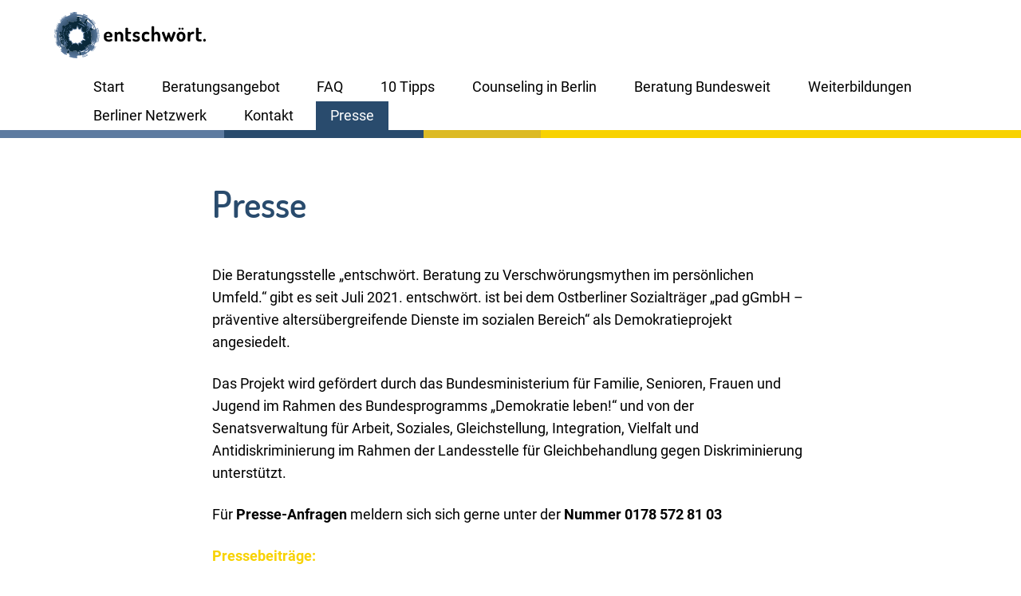

--- FILE ---
content_type: text/html; charset=UTF-8
request_url: https://entschwoert.de/presse/
body_size: 73606
content:
<!DOCTYPE html><html lang="de"><head><meta name='robots' content='index, follow, max-image-preview:large, max-snippet:-1, max-video-preview:-1' />
<!-- This site is optimized with the Yoast SEO plugin v26.7 - https://yoast.com/wordpress/plugins/seo/ -->
<title>Presse &#8212; entschwört.</title>
<link rel="canonical" href="https://entschwoert.de/presse/" />
<meta property="og:locale" content="de_DE" />
<meta property="og:type" content="article" />
<meta property="og:title" content="Presse &#8212; entschwört." />
<meta property="og:description" content="Die Beratungsstelle &#8222;entschwört. Beratung zu Verschwörungsmythen im persönlichen Umfeld.&#8220; gibt es seit Juli 2021. entschwört. ist bei dem Ostberliner Sozialträger &#8222;pad gGmbH &#8211; präventive altersübergreifende Dienste im sozialen Bereich&#8220; als Demokratieprojekt angesiedelt. Das Projekt wird gefördert durch das Bundesministerium für Familie, Senioren, Frauen und Jugend im Rahmen des Bundesprogramms „Demokratie leben!“ und von der Senatsverwaltung&hellip;" />
<meta property="og:url" content="https://entschwoert.de/presse/" />
<meta property="og:site_name" content="entschwört." />
<meta property="article:modified_time" content="2026-01-07T13:16:22+00:00" />
<meta property="og:image" content="https://entschwoert.de/wp-content/uploads/2021/11/entschwoert-facebook-cover.jpg" />
<meta property="og:image:width" content="1200" />
<meta property="og:image:height" content="628" />
<meta property="og:image:type" content="image/jpeg" />
<meta name="twitter:card" content="summary_large_image" />
<meta name="twitter:label1" content="Geschätzte Lesezeit" />
<meta name="twitter:data1" content="2 Minuten" />
<script type="application/ld+json" class="yoast-schema-graph">{"@context":"https://schema.org","@graph":[{"@type":"WebPage","@id":"https://entschwoert.de/presse/","url":"https://entschwoert.de/presse/","name":"Presse &#8212; entschwört.","isPartOf":{"@id":"https://entschwoert.de/#website"},"datePublished":"2023-07-24T11:56:13+00:00","dateModified":"2026-01-07T13:16:22+00:00","breadcrumb":{"@id":"https://entschwoert.de/presse/#breadcrumb"},"inLanguage":"de","potentialAction":[{"@type":"ReadAction","target":["https://entschwoert.de/presse/"]}]},{"@type":"BreadcrumbList","@id":"https://entschwoert.de/presse/#breadcrumb","itemListElement":[{"@type":"ListItem","position":1,"name":"Home","item":"https://entschwoert.de/"},{"@type":"ListItem","position":2,"name":"Presse"}]},{"@type":"WebSite","@id":"https://entschwoert.de/#website","url":"https://entschwoert.de/","name":"entschwört.","description":"Beratung zu Verschwörungsmythen im persönlichen Umfeld","publisher":{"@id":"https://entschwoert.de/#organization"},"potentialAction":[{"@type":"SearchAction","target":{"@type":"EntryPoint","urlTemplate":"https://entschwoert.de/?s={search_term_string}"},"query-input":{"@type":"PropertyValueSpecification","valueRequired":true,"valueName":"search_term_string"}}],"inLanguage":"de"},{"@type":"Organization","@id":"https://entschwoert.de/#organization","name":"entschwört.","url":"https://entschwoert.de/","logo":{"@type":"ImageObject","inLanguage":"de","@id":"https://entschwoert.de/#/schema/logo/image/","url":"https://entschwoert.de/wp-content/uploads/2021/11/Logo-entschwoert-Claim.svg","contentUrl":"https://entschwoert.de/wp-content/uploads/2021/11/Logo-entschwoert-Claim.svg","width":"1024","height":"1024","caption":"entschwört."},"image":{"@id":"https://entschwoert.de/#/schema/logo/image/"}}]}</script>
<!-- / Yoast SEO plugin. -->
<link rel="alternate" title="oEmbed (JSON)" type="application/json+oembed" href="https://entschwoert.de/wp-json/oembed/1.0/embed?url=https%3A%2F%2Fentschwoert.de%2Fpresse%2F" />
<link rel="alternate" title="oEmbed (XML)" type="text/xml+oembed" href="https://entschwoert.de/wp-json/oembed/1.0/embed?url=https%3A%2F%2Fentschwoert.de%2Fpresse%2F&#038;format=xml" />
<style id='wp-img-auto-sizes-contain-inline-css' type='text/css'>
img:is([sizes=auto i],[sizes^="auto," i]){contain-intrinsic-size:3000px 1500px}
/*# sourceURL=wp-img-auto-sizes-contain-inline-css */
</style>
<style id='wp-block-library-inline-css' type='text/css'>
:root{--wp-block-synced-color:#7a00df;--wp-block-synced-color--rgb:122,0,223;--wp-bound-block-color:var(--wp-block-synced-color);--wp-editor-canvas-background:#ddd;--wp-admin-theme-color:#007cba;--wp-admin-theme-color--rgb:0,124,186;--wp-admin-theme-color-darker-10:#006ba1;--wp-admin-theme-color-darker-10--rgb:0,107,160.5;--wp-admin-theme-color-darker-20:#005a87;--wp-admin-theme-color-darker-20--rgb:0,90,135;--wp-admin-border-width-focus:2px}@media (min-resolution:192dpi){:root{--wp-admin-border-width-focus:1.5px}}.wp-element-button{cursor:pointer}:root .has-very-light-gray-background-color{background-color:#eee}:root .has-very-dark-gray-background-color{background-color:#313131}:root .has-very-light-gray-color{color:#eee}:root .has-very-dark-gray-color{color:#313131}:root .has-vivid-green-cyan-to-vivid-cyan-blue-gradient-background{background:linear-gradient(135deg,#00d084,#0693e3)}:root .has-purple-crush-gradient-background{background:linear-gradient(135deg,#34e2e4,#4721fb 50%,#ab1dfe)}:root .has-hazy-dawn-gradient-background{background:linear-gradient(135deg,#faaca8,#dad0ec)}:root .has-subdued-olive-gradient-background{background:linear-gradient(135deg,#fafae1,#67a671)}:root .has-atomic-cream-gradient-background{background:linear-gradient(135deg,#fdd79a,#004a59)}:root .has-nightshade-gradient-background{background:linear-gradient(135deg,#330968,#31cdcf)}:root .has-midnight-gradient-background{background:linear-gradient(135deg,#020381,#2874fc)}:root{--wp--preset--font-size--normal:16px;--wp--preset--font-size--huge:42px}.has-regular-font-size{font-size:1em}.has-larger-font-size{font-size:2.625em}.has-normal-font-size{font-size:var(--wp--preset--font-size--normal)}.has-huge-font-size{font-size:var(--wp--preset--font-size--huge)}.has-text-align-center{text-align:center}.has-text-align-left{text-align:left}.has-text-align-right{text-align:right}.has-fit-text{white-space:nowrap!important}#end-resizable-editor-section{display:none}.aligncenter{clear:both}.items-justified-left{justify-content:flex-start}.items-justified-center{justify-content:center}.items-justified-right{justify-content:flex-end}.items-justified-space-between{justify-content:space-between}.screen-reader-text{border:0;clip-path:inset(50%);height:1px;margin:-1px;overflow:hidden;padding:0;position:absolute;width:1px;word-wrap:normal!important}.screen-reader-text:focus{background-color:#ddd;clip-path:none;color:#444;display:block;font-size:1em;height:auto;left:5px;line-height:normal;padding:15px 23px 14px;text-decoration:none;top:5px;width:auto;z-index:100000}html :where(.has-border-color){border-style:solid}html :where([style*=border-top-color]){border-top-style:solid}html :where([style*=border-right-color]){border-right-style:solid}html :where([style*=border-bottom-color]){border-bottom-style:solid}html :where([style*=border-left-color]){border-left-style:solid}html :where([style*=border-width]){border-style:solid}html :where([style*=border-top-width]){border-top-style:solid}html :where([style*=border-right-width]){border-right-style:solid}html :where([style*=border-bottom-width]){border-bottom-style:solid}html :where([style*=border-left-width]){border-left-style:solid}html :where(img[class*=wp-image-]){height:auto;max-width:100%}:where(figure){margin:0 0 1em}html :where(.is-position-sticky){--wp-admin--admin-bar--position-offset:var(--wp-admin--admin-bar--height,0px)}@media screen and (max-width:600px){html :where(.is-position-sticky){--wp-admin--admin-bar--position-offset:0px}}
/*# sourceURL=wp-block-library-inline-css */
</style><style id='wp-block-embed-inline-css' type='text/css'>
.wp-block-embed.alignleft,.wp-block-embed.alignright,.wp-block[data-align=left]>[data-type="core/embed"],.wp-block[data-align=right]>[data-type="core/embed"]{max-width:360px;width:100%}.wp-block-embed.alignleft .wp-block-embed__wrapper,.wp-block-embed.alignright .wp-block-embed__wrapper,.wp-block[data-align=left]>[data-type="core/embed"] .wp-block-embed__wrapper,.wp-block[data-align=right]>[data-type="core/embed"] .wp-block-embed__wrapper{min-width:280px}.wp-block-cover .wp-block-embed{min-height:240px;min-width:320px}.wp-block-embed{overflow-wrap:break-word}.wp-block-embed :where(figcaption){margin-bottom:1em;margin-top:.5em}.wp-block-embed iframe{max-width:100%}.wp-block-embed__wrapper{position:relative}.wp-embed-responsive .wp-has-aspect-ratio .wp-block-embed__wrapper:before{content:"";display:block;padding-top:50%}.wp-embed-responsive .wp-has-aspect-ratio iframe{bottom:0;height:100%;left:0;position:absolute;right:0;top:0;width:100%}.wp-embed-responsive .wp-embed-aspect-21-9 .wp-block-embed__wrapper:before{padding-top:42.85%}.wp-embed-responsive .wp-embed-aspect-18-9 .wp-block-embed__wrapper:before{padding-top:50%}.wp-embed-responsive .wp-embed-aspect-16-9 .wp-block-embed__wrapper:before{padding-top:56.25%}.wp-embed-responsive .wp-embed-aspect-4-3 .wp-block-embed__wrapper:before{padding-top:75%}.wp-embed-responsive .wp-embed-aspect-1-1 .wp-block-embed__wrapper:before{padding-top:100%}.wp-embed-responsive .wp-embed-aspect-9-16 .wp-block-embed__wrapper:before{padding-top:177.77%}.wp-embed-responsive .wp-embed-aspect-1-2 .wp-block-embed__wrapper:before{padding-top:200%}
/*# sourceURL=https://entschwoert.de/wp-includes/blocks/embed/style.min.css */
</style>
<style id='global-styles-inline-css' type='text/css'>
:root{--wp--preset--aspect-ratio--square: 1;--wp--preset--aspect-ratio--4-3: 4/3;--wp--preset--aspect-ratio--3-4: 3/4;--wp--preset--aspect-ratio--3-2: 3/2;--wp--preset--aspect-ratio--2-3: 2/3;--wp--preset--aspect-ratio--16-9: 16/9;--wp--preset--aspect-ratio--9-16: 9/16;--wp--preset--color--black: #000000;--wp--preset--color--cyan-bluish-gray: #abb8c3;--wp--preset--color--white: #ffffff;--wp--preset--color--pale-pink: #f78da7;--wp--preset--color--vivid-red: #cf2e2e;--wp--preset--color--luminous-vivid-orange: #ff6900;--wp--preset--color--luminous-vivid-amber: #fcb900;--wp--preset--color--light-green-cyan: #7bdcb5;--wp--preset--color--vivid-green-cyan: #00d084;--wp--preset--color--pale-cyan-blue: #8ed1fc;--wp--preset--color--vivid-cyan-blue: #0693e3;--wp--preset--color--vivid-purple: #9b51e0;--wp--preset--color--blue: #294B6D;--wp--preset--color--light-blue: #5D7BA0;--wp--preset--color--dark-blue: #3e5e81;--wp--preset--color--yellow: #F8D200;--wp--preset--color--dark-yellow: #DCBA24;--wp--preset--color--bright-orange: #DCA824;--wp--preset--gradient--vivid-cyan-blue-to-vivid-purple: linear-gradient(135deg,rgb(6,147,227) 0%,rgb(155,81,224) 100%);--wp--preset--gradient--light-green-cyan-to-vivid-green-cyan: linear-gradient(135deg,rgb(122,220,180) 0%,rgb(0,208,130) 100%);--wp--preset--gradient--luminous-vivid-amber-to-luminous-vivid-orange: linear-gradient(135deg,rgb(252,185,0) 0%,rgb(255,105,0) 100%);--wp--preset--gradient--luminous-vivid-orange-to-vivid-red: linear-gradient(135deg,rgb(255,105,0) 0%,rgb(207,46,46) 100%);--wp--preset--gradient--very-light-gray-to-cyan-bluish-gray: linear-gradient(135deg,rgb(238,238,238) 0%,rgb(169,184,195) 100%);--wp--preset--gradient--cool-to-warm-spectrum: linear-gradient(135deg,rgb(74,234,220) 0%,rgb(151,120,209) 20%,rgb(207,42,186) 40%,rgb(238,44,130) 60%,rgb(251,105,98) 80%,rgb(254,248,76) 100%);--wp--preset--gradient--blush-light-purple: linear-gradient(135deg,rgb(255,206,236) 0%,rgb(152,150,240) 100%);--wp--preset--gradient--blush-bordeaux: linear-gradient(135deg,rgb(254,205,165) 0%,rgb(254,45,45) 50%,rgb(107,0,62) 100%);--wp--preset--gradient--luminous-dusk: linear-gradient(135deg,rgb(255,203,112) 0%,rgb(199,81,192) 50%,rgb(65,88,208) 100%);--wp--preset--gradient--pale-ocean: linear-gradient(135deg,rgb(255,245,203) 0%,rgb(182,227,212) 50%,rgb(51,167,181) 100%);--wp--preset--gradient--electric-grass: linear-gradient(135deg,rgb(202,248,128) 0%,rgb(113,206,126) 100%);--wp--preset--gradient--midnight: linear-gradient(135deg,rgb(2,3,129) 0%,rgb(40,116,252) 100%);--wp--preset--font-size--small: 13px;--wp--preset--font-size--medium: 20px;--wp--preset--font-size--large: 36px;--wp--preset--font-size--x-large: 42px;--wp--preset--spacing--20: 0.44rem;--wp--preset--spacing--30: 0.67rem;--wp--preset--spacing--40: 1rem;--wp--preset--spacing--50: 1.5rem;--wp--preset--spacing--60: 2.25rem;--wp--preset--spacing--70: 3.38rem;--wp--preset--spacing--80: 5.06rem;--wp--preset--shadow--natural: 6px 6px 9px rgba(0, 0, 0, 0.2);--wp--preset--shadow--deep: 12px 12px 50px rgba(0, 0, 0, 0.4);--wp--preset--shadow--sharp: 6px 6px 0px rgba(0, 0, 0, 0.2);--wp--preset--shadow--outlined: 6px 6px 0px -3px rgb(255, 255, 255), 6px 6px rgb(0, 0, 0);--wp--preset--shadow--crisp: 6px 6px 0px rgb(0, 0, 0);}:where(.is-layout-flex){gap: 0.5em;}:where(.is-layout-grid){gap: 0.5em;}body .is-layout-flex{display: flex;}.is-layout-flex{flex-wrap: wrap;align-items: center;}.is-layout-flex > :is(*, div){margin: 0;}body .is-layout-grid{display: grid;}.is-layout-grid > :is(*, div){margin: 0;}:where(.wp-block-columns.is-layout-flex){gap: 2em;}:where(.wp-block-columns.is-layout-grid){gap: 2em;}:where(.wp-block-post-template.is-layout-flex){gap: 1.25em;}:where(.wp-block-post-template.is-layout-grid){gap: 1.25em;}.has-black-color{color: var(--wp--preset--color--black) !important;}.has-cyan-bluish-gray-color{color: var(--wp--preset--color--cyan-bluish-gray) !important;}.has-white-color{color: var(--wp--preset--color--white) !important;}.has-pale-pink-color{color: var(--wp--preset--color--pale-pink) !important;}.has-vivid-red-color{color: var(--wp--preset--color--vivid-red) !important;}.has-luminous-vivid-orange-color{color: var(--wp--preset--color--luminous-vivid-orange) !important;}.has-luminous-vivid-amber-color{color: var(--wp--preset--color--luminous-vivid-amber) !important;}.has-light-green-cyan-color{color: var(--wp--preset--color--light-green-cyan) !important;}.has-vivid-green-cyan-color{color: var(--wp--preset--color--vivid-green-cyan) !important;}.has-pale-cyan-blue-color{color: var(--wp--preset--color--pale-cyan-blue) !important;}.has-vivid-cyan-blue-color{color: var(--wp--preset--color--vivid-cyan-blue) !important;}.has-vivid-purple-color{color: var(--wp--preset--color--vivid-purple) !important;}.has-black-background-color{background-color: var(--wp--preset--color--black) !important;}.has-cyan-bluish-gray-background-color{background-color: var(--wp--preset--color--cyan-bluish-gray) !important;}.has-white-background-color{background-color: var(--wp--preset--color--white) !important;}.has-pale-pink-background-color{background-color: var(--wp--preset--color--pale-pink) !important;}.has-vivid-red-background-color{background-color: var(--wp--preset--color--vivid-red) !important;}.has-luminous-vivid-orange-background-color{background-color: var(--wp--preset--color--luminous-vivid-orange) !important;}.has-luminous-vivid-amber-background-color{background-color: var(--wp--preset--color--luminous-vivid-amber) !important;}.has-light-green-cyan-background-color{background-color: var(--wp--preset--color--light-green-cyan) !important;}.has-vivid-green-cyan-background-color{background-color: var(--wp--preset--color--vivid-green-cyan) !important;}.has-pale-cyan-blue-background-color{background-color: var(--wp--preset--color--pale-cyan-blue) !important;}.has-vivid-cyan-blue-background-color{background-color: var(--wp--preset--color--vivid-cyan-blue) !important;}.has-vivid-purple-background-color{background-color: var(--wp--preset--color--vivid-purple) !important;}.has-black-border-color{border-color: var(--wp--preset--color--black) !important;}.has-cyan-bluish-gray-border-color{border-color: var(--wp--preset--color--cyan-bluish-gray) !important;}.has-white-border-color{border-color: var(--wp--preset--color--white) !important;}.has-pale-pink-border-color{border-color: var(--wp--preset--color--pale-pink) !important;}.has-vivid-red-border-color{border-color: var(--wp--preset--color--vivid-red) !important;}.has-luminous-vivid-orange-border-color{border-color: var(--wp--preset--color--luminous-vivid-orange) !important;}.has-luminous-vivid-amber-border-color{border-color: var(--wp--preset--color--luminous-vivid-amber) !important;}.has-light-green-cyan-border-color{border-color: var(--wp--preset--color--light-green-cyan) !important;}.has-vivid-green-cyan-border-color{border-color: var(--wp--preset--color--vivid-green-cyan) !important;}.has-pale-cyan-blue-border-color{border-color: var(--wp--preset--color--pale-cyan-blue) !important;}.has-vivid-cyan-blue-border-color{border-color: var(--wp--preset--color--vivid-cyan-blue) !important;}.has-vivid-purple-border-color{border-color: var(--wp--preset--color--vivid-purple) !important;}.has-vivid-cyan-blue-to-vivid-purple-gradient-background{background: var(--wp--preset--gradient--vivid-cyan-blue-to-vivid-purple) !important;}.has-light-green-cyan-to-vivid-green-cyan-gradient-background{background: var(--wp--preset--gradient--light-green-cyan-to-vivid-green-cyan) !important;}.has-luminous-vivid-amber-to-luminous-vivid-orange-gradient-background{background: var(--wp--preset--gradient--luminous-vivid-amber-to-luminous-vivid-orange) !important;}.has-luminous-vivid-orange-to-vivid-red-gradient-background{background: var(--wp--preset--gradient--luminous-vivid-orange-to-vivid-red) !important;}.has-very-light-gray-to-cyan-bluish-gray-gradient-background{background: var(--wp--preset--gradient--very-light-gray-to-cyan-bluish-gray) !important;}.has-cool-to-warm-spectrum-gradient-background{background: var(--wp--preset--gradient--cool-to-warm-spectrum) !important;}.has-blush-light-purple-gradient-background{background: var(--wp--preset--gradient--blush-light-purple) !important;}.has-blush-bordeaux-gradient-background{background: var(--wp--preset--gradient--blush-bordeaux) !important;}.has-luminous-dusk-gradient-background{background: var(--wp--preset--gradient--luminous-dusk) !important;}.has-pale-ocean-gradient-background{background: var(--wp--preset--gradient--pale-ocean) !important;}.has-electric-grass-gradient-background{background: var(--wp--preset--gradient--electric-grass) !important;}.has-midnight-gradient-background{background: var(--wp--preset--gradient--midnight) !important;}.has-small-font-size{font-size: var(--wp--preset--font-size--small) !important;}.has-medium-font-size{font-size: var(--wp--preset--font-size--medium) !important;}.has-large-font-size{font-size: var(--wp--preset--font-size--large) !important;}.has-x-large-font-size{font-size: var(--wp--preset--font-size--x-large) !important;}
/*# sourceURL=global-styles-inline-css */
</style>
<style id='classic-theme-styles-inline-css' type='text/css'>
/*! This file is auto-generated */
.wp-block-button__link{color:#fff;background-color:#32373c;border-radius:9999px;box-shadow:none;text-decoration:none;padding:calc(.667em + 2px) calc(1.333em + 2px);font-size:1.125em}.wp-block-file__button{background:#32373c;color:#fff;text-decoration:none}
/*# sourceURL=/wp-includes/css/classic-themes.min.css */
</style>
<link rel='stylesheet' id='ea-style-css' href='//entschwoert.de/wp-content/cache/wpfc-minified/1r2oj6c5/hmm18.css' type='text/css' media='all' />
<link rel='stylesheet' id='wp-block-paragraph-css' href='//entschwoert.de/wp-content/cache/wpfc-minified/dpxyc930/hpwmc.css' type='text/css' media='all' />
<link rel="https://api.w.org/" href="https://entschwoert.de/wp-json/" /><link rel="alternate" title="JSON" type="application/json" href="https://entschwoert.de/wp-json/wp/v2/pages/473" /><meta charset="UTF-8"><meta name="viewport" content="width=device-width, initial-scale=1"><link rel="profile" href="http://gmpg.org/xfn/11"><link rel="pingback" href="https://entschwoert.de/xmlrpc.php"><noscript><style>.lazyload[data-src]{display:none !important;}</style></noscript><style>.lazyload{background-image:none !important;}.lazyload:before{background-image:none !important;}</style><style>.wp-block-gallery.is-cropped .blocks-gallery-item picture{height:100%;width:100%;}</style><style id="uagb-style-conditional-extension">@media (min-width: 1025px){body .uag-hide-desktop.uagb-google-map__wrap,body .uag-hide-desktop{display:none !important}}@media (min-width: 768px) and (max-width: 1024px){body .uag-hide-tab.uagb-google-map__wrap,body .uag-hide-tab{display:none !important}}@media (max-width: 767px){body .uag-hide-mob.uagb-google-map__wrap,body .uag-hide-mob{display:none !important}}</style><style id="uagb-style-frontend-473">.uag-blocks-common-selector{z-index:var(--z-index-desktop) !important}@media (max-width: 976px){.uag-blocks-common-selector{z-index:var(--z-index-tablet) !important}}@media (max-width: 767px){.uag-blocks-common-selector{z-index:var(--z-index-mobile) !important}}
</style><link rel="icon" href="https://entschwoert.de/wp-content/uploads/2021/11/cropped-entschwoert-favicon-32x32.png" sizes="32x32" />
<link rel="icon" href="https://entschwoert.de/wp-content/uploads/2021/11/cropped-entschwoert-favicon-192x192.png" sizes="192x192" />
<link rel="apple-touch-icon" href="https://entschwoert.de/wp-content/uploads/2021/11/cropped-entschwoert-favicon-180x180.png" />
<meta name="msapplication-TileImage" content="https://entschwoert.de/wp-content/uploads/2021/11/cropped-entschwoert-favicon-270x270.png" />
</head><body class="page singular"><div class="site-container"><a class="skip-link screen-reader-text" href="#main-content">Skip to content</a><header class="site-header" role="banner"><div class="wrap"><div class="title-area"><a href="https://entschwoert.de/" class="logo" title="entschwört. Logo" rel="home"><svg id="Ebene_1" data-name="Ebene 1" xmlns="http://www.w3.org/2000/svg" xmlns:xlink="http://www.w3.org/1999/xlink" viewBox="0 0 299.9013 110.8103">
<defs>
<radialGradient id="Unbenannter_Verlauf_3" data-name="Unbenannter Verlauf 3" cx="53.6591" cy="55.4052" r="39.6508" gradientUnits="userSpaceOnUse">
<stop offset="0.2817" stop-color="#0a293a"/>
<stop offset="1" stop-color="#5e7ca1"/>
</radialGradient>
</defs>
<g>
<g id="type">
<path id="type_CompoundPathItem_" data-name="type &lt;CompoundPathItem&gt;" d="M103.0005,59.7114V56.6186a6.7426,6.7426,0,0,1,2.3291-5.13,8.024,8.024,0,0,1,5.6406-2.1469,7.7017,7.7017,0,0,1,5.2949,1.9555,6.3,6.3,0,0,1,2.2012,4.9165,4.9568,4.9568,0,0,1-.2734,1.7832,1.7746,1.7746,0,0,1-.8369.9913,3.45,3.45,0,0,1-1.0371.36,8.42,8.42,0,0,1-1.2364.0723h-7.3877v.5459a3.1212,3.1212,0,0,0,1.1651,2.5293,4.6936,4.6936,0,0,0,3.0927.9638,5.9088,5.9088,0,0,0,2.73-.6914,5.5053,5.5053,0,0,1,1.7461-.6914,1.5205,1.5205,0,0,1,1.2735.71,2.3564,2.3564,0,0,1,.51,1.3642q0,1.02-1.8379,2.02a9.4436,9.4436,0,0,1-4.5664,1.001,9.5528,9.5528,0,0,1-6.35-2.0557A6.7033,6.7033,0,0,1,103.0005,59.7114Zm4.6943-3.0566h5.3135a1.3512,1.3512,0,0,0,.8184-.1866.8988.8988,0,0,0,.2363-.73,2.3756,2.3756,0,0,0-.9277-1.9375,3.7857,3.7857,0,0,0-4.4942-.0171,2.3117,2.3117,0,0,0-.9463,1.92Z"/>
<path id="type_CompoundPathItem_2" data-name="type &lt;CompoundPathItem&gt;" d="M122.36,65.352V51.0151a1.2054,1.2054,0,0,1,.6367-1.0557,3.15,3.15,0,0,1,1.6924-.4,2.5789,2.5789,0,0,1,1.4736.4043,1.2321,1.2321,0,0,1,.6006,1.0655v1.102a4.9315,4.9315,0,0,1,1.874-1.9824,5.5434,5.5434,0,0,1,3.002-.8076,5.6319,5.6319,0,0,1,4.3847,2.1831,7.729,7.729,0,0,1,1.8741,5.2036v8.624a1.2161,1.2161,0,0,1-.709,1.0918,3.3091,3.3091,0,0,1-1.6563.4,3.2386,3.2386,0,0,1-1.6191-.3994,1.213,1.213,0,0,1-.71-1.0889V56.7553a3.2075,3.2075,0,0,0-.9463-2.268,2.9647,2.9647,0,0,0-2.22-.9981,2.84,2.84,0,0,0-2.0918.9077,3.22,3.22,0,0,0-.8916,2.3584v8.6006a1.2879,1.2879,0,0,1-.71,1.0166,2.9179,2.9179,0,0,1-1.6552.4717,2.8885,2.8885,0,0,1-1.6563-.4551A1.2726,1.2726,0,0,1,122.36,65.352Z"/>
<path id="type_CompoundPathItem_3" data-name="type &lt;CompoundPathItem&gt;" d="M141.7381,61.018V43.5747a1.1941,1.1941,0,0,1,.7276-1.0249,3.1872,3.1872,0,0,1,1.6015-.4136,3.2966,3.2966,0,0,1,1.6553.4023,1.1627,1.1627,0,0,1,.71.9981V49.56h4.2939a.9866.9866,0,0,1,.8731.5533,2.7576,2.7576,0,0,1,0,2.6054.9861.9861,0,0,1-.8731.5528h-4.2939v7.5879a1.8613,1.8613,0,0,0,.4541,1.4209,2.3477,2.3477,0,0,0,1.583.416h1.42a1.85,1.85,0,0,1,1.4736.6084,2.1389,2.1389,0,0,1,.5274,1.4472,2.1879,2.1879,0,0,1-.5274,1.4834,1.8472,1.8472,0,0,1-1.4736.6094h-1.42Q141.7371,66.8442,141.7381,61.018Z"/>
<path id="type_CompoundPathItem_4" data-name="type &lt;CompoundPathItem&gt;" d="M154.4,64.0424a2.4527,2.4527,0,0,1,.4785-1.3652,1.3485,1.3485,0,0,1,1.1055-.709,2.1017,2.1017,0,0,1,1.0127.3643,10.2771,10.2771,0,0,0,1.6016.7461,6.5612,6.5612,0,0,0,2.3564.3808q2.688,0,2.6885-1.5214a1.5026,1.5026,0,0,0-.8916-1.3457,8.9832,8.9832,0,0,0-2.1475-.8145q-1.2553-.3178-2.5283-.7607a4.922,4.922,0,0,1-2.165-1.4864,3.97,3.97,0,0,1-.8916-2.6728,5.4172,5.4172,0,0,1,1.5644-3.8872q1.5645-1.629,4.9492-1.6294a10.9566,10.9566,0,0,1,4.0206.6914q1.7651.6914,1.7646,1.6738a2.8875,2.8875,0,0,1-.4912,1.437,1.42,1.42,0,0,1-1.2188.8189,7.5343,7.5343,0,0,1-1.583-.4546,7.31,7.31,0,0,0-2.42-.4551,3.0924,3.0924,0,0,0-1.8916.4956,1.3889,1.3889,0,0,0-.6553,1.0977,1.1394,1.1394,0,0,0,.6553.9912,5.4506,5.4506,0,0,0,1.6191.602,20.0682,20.0682,0,0,1,2.0694.5835,14.097,14.097,0,0,1,2.0508.8672,4.1334,4.1334,0,0,1,1.5879,1.54,4.7462,4.7462,0,0,1,.6416,2.5313,4.8492,4.8492,0,0,1-1.7647,3.9648,7.5747,7.5747,0,0,1-4.9307,1.4454,10.4943,10.4943,0,0,1-4.6582-.9463Q154.4,65.28,154.4,64.0424Z"/>
<path id="type_CompoundPathItem_5" data-name="type &lt;CompoundPathItem&gt;" d="M171.0662,59.7114V56.8a7.4986,7.4986,0,0,1,1.9649-5.4034q1.9657-2.0551,5.8955-2.0556a8.9023,8.9023,0,0,1,4.1484.873q1.673.8737,1.6739,1.9649a2.6247,2.6247,0,0,1-.5459,1.5288,1.5854,1.5854,0,0,1-1.3106.7641A5.4192,5.4192,0,0,1,181.6,53.98a5.4939,5.4939,0,0,0-2.3105-.4912q-3.53,0-3.5293,3.3218v2.89q0,3.3239,3.5654,3.3223a5.06,5.06,0,0,0,2.293-.5273,4.4677,4.4677,0,0,1,1.3467-.5274,1.7442,1.7442,0,0,1,1.4375.7276,2.4205,2.4205,0,0,1,.5634,1.4922q0,1.1278-1.7646,2.0556a9.0091,9.0091,0,0,1-4.2393.9278q-3.9668,0-5.9316-2.0381A7.4815,7.4815,0,0,1,171.0662,59.7114Z"/>
<path id="type_CompoundPathItem_6" data-name="type &lt;CompoundPathItem&gt;" d="M188.5682,65.354V40.97a1.2057,1.2057,0,0,1,.6367-1.0542,3.155,3.155,0,0,1,1.6924-.3994,3.2847,3.2847,0,0,1,1.6738.4,1.1924,1.1924,0,0,1,.6914,1.0542V52.1313a4.8453,4.8453,0,0,1,1.7471-1.9824,4.966,4.966,0,0,1,2.8379-.8076,5.6307,5.6307,0,0,1,4.3848,2.1831,7.7244,7.7244,0,0,1,1.874,5.2036v8.624a1.216,1.216,0,0,1-.709,1.0918,3.3087,3.3087,0,0,1-1.6562.4,3.2414,3.2414,0,0,1-1.6192-.3994,1.2121,1.2121,0,0,1-.709-1.0889V56.7553a3.2356,3.2356,0,0,0-.9463-2.25,2.9444,2.9444,0,0,0-2.22-1.0161,2.8421,2.8421,0,0,0-2.0928.9077,3.22,3.22,0,0,0-.8916,2.3584v8.6006a1.2888,1.2888,0,0,1-.7089,1.0166,2.9237,2.9237,0,0,1-1.6563.4717,2.89,2.89,0,0,1-1.6553-.4541A1.2716,1.2716,0,0,1,188.5682,65.354Z"/>
<path id="type_CompoundPathItem_7" data-name="type &lt;CompoundPathItem&gt;" d="M206.8729,51.3061a1.614,1.614,0,0,1,1.0185-1.3647,4.1792,4.1792,0,0,1,2.0381-.564,1.2745,1.2745,0,0,1,1.3467.7642l3.6387,10.3344,2.73-8.9878q.29-.9462,1.6006-.9462t1.6015.9462l2.6924,9.024,3.6758-10.3706a1.2708,1.2708,0,0,1,1.3457-.7642,4.0237,4.0237,0,0,1,2.0019.582,1.6529,1.6529,0,0,1,1.0186,1.3829,1.3111,1.3111,0,0,1-.1455.6552l-5.6035,14.41q-.3282.8364-1.8565.8369-1.6011,0-1.9287-.8369l-2.8017-7.9336-2.7657,7.8965q-.3266.8745-2.0009.874-1.4928,0-1.8194-.874l-5.6045-14.3731A1.55,1.55,0,0,1,206.8729,51.3061Z"/>
<path id="type_CompoundPathItem_8" data-name="type &lt;CompoundPathItem&gt;" d="M233.382,59.7114V56.728a6.9072,6.9072,0,0,1,2.334-5.1856,8.12,8.12,0,0,1,11.0986-.018,6.8533,6.8533,0,0,1,2.36,5.2036v2.9834a6.9947,6.9947,0,0,1-2.3672,5.2041,7.9042,7.9042,0,0,1-11.0586,0A6.9947,6.9947,0,0,1,233.382,59.7114Zm3.8936-14.4287a1.8292,1.8292,0,0,1-.545-1.3086,1.77,1.77,0,0,1,.545-1.29,1.8581,1.8581,0,0,1,1.37-.5478,1.9656,1.9656,0,0,1,1.4013.5478,1.7266,1.7266,0,0,1,.5772,1.29,1.7827,1.7827,0,0,1-.5772,1.3086,1.93,1.93,0,0,1-1.4013.5649A1.8261,1.8261,0,0,1,237.2756,45.2827Zm.8007,14.4179a3.2815,3.2815,0,0,0,.9512,2.3116,3.008,3.008,0,0,0,2.2695,1.0107,2.9751,2.9751,0,0,0,2.2246-1.0107,3.2648,3.2648,0,0,0,.959-2.3116V56.7387a3.1836,3.1836,0,0,0-.959-2.2378,2.978,2.978,0,0,0-2.2246-1.0117,3.0362,3.0362,0,0,0-2.2695.9937,3.1756,3.1756,0,0,0-.9512,2.2558Zm4.502-14.4179a1.7393,1.7393,0,0,1-.6084-1.3086,1.7079,1.7079,0,0,1,.5889-1.29,2.0518,2.0518,0,0,1,1.4511-.5478,1.795,1.795,0,0,1,1.2979.5478,1.751,1.751,0,0,1,.5556,1.29,1.8088,1.8088,0,0,1-.5556,1.3086,1.7655,1.7655,0,0,1-1.2979.5649A2.0334,2.0334,0,0,1,242.5783,45.2827Z"/>
<path id="type_CompoundPathItem_9" data-name="type &lt;CompoundPathItem&gt;" d="M253.25,65.352V51.0151a1.2054,1.2054,0,0,1,.6367-1.0557,3.074,3.074,0,0,1,1.6562-.4,2.6478,2.6478,0,0,1,1.51.4043,1.2314,1.2314,0,0,1,.6006,1.065v1.5058a5.8875,5.8875,0,0,1,1.8193-2.2387,4.2662,4.2662,0,0,1,2.6563-.9546h1.1279a1.5327,1.5327,0,0,1,1.1826.624,2.1548,2.1548,0,0,1,.5283,1.4316,2.2051,2.2051,0,0,1-.5283,1.4688,1.5321,1.5321,0,0,1-1.1826.6235h-1.1279A3.7424,3.7424,0,0,0,259.2,54.9775a5.8106,5.8106,0,0,0-1.2559,3.8823v6.4961a1.29,1.29,0,0,1-.7275,1.0166,3.0112,3.0112,0,0,1-1.6739.4717,2.8,2.8,0,0,1-1.6377-.4551A1.2764,1.2764,0,0,1,253.25,65.352Z"/>
<path id="type_CompoundPathItem_10" data-name="type &lt;CompoundPathItem&gt;" d="M268.0435,61.018V43.5747a1.194,1.194,0,0,1,.7275-1.0249,3.1875,3.1875,0,0,1,1.6016-.4136,3.2963,3.2963,0,0,1,1.6552.4023,1.1625,1.1625,0,0,1,.71.9981V49.56h4.2939a.9866.9866,0,0,1,.8731.5533,2.7576,2.7576,0,0,1,0,2.6054.9861.9861,0,0,1-.8731.5528h-4.2939v7.5879a1.8617,1.8617,0,0,0,.4541,1.4209,2.3477,2.3477,0,0,0,1.583.416h1.42a1.85,1.85,0,0,1,1.4737.6084,2.1393,2.1393,0,0,1,.5273,1.4472,2.1883,2.1883,0,0,1-.5273,1.4834,1.8475,1.8475,0,0,1-1.4737.6094h-1.42Q268.0425,66.8442,268.0435,61.018Z"/>
<path id="type_CompoundPathItem_11" data-name="type &lt;CompoundPathItem&gt;" d="M281.6812,66.3344a2.573,2.573,0,0,1,0-3.4931,2.2876,2.2876,0,0,1,3.3466,0,2.5053,2.5053,0,0,1,0,3.4746,2.1894,2.1894,0,0,1-1.6474.7461A2.2347,2.2347,0,0,1,281.6812,66.3344Z"/>
</g>
<g id="logoMark">
<path id="logoMark_PathItem_" data-name="logoMark &lt;PathItem&gt;" d="M73.7343,20.92a41.4288,41.4288,0,0,0-7.3023-3.0029l-.4824-.1465-.3765,1.28.4746.1435A39.9648,39.9648,0,0,1,73.11,22.099l.44.2324.6289-1.1767Z" style="fill: #5e7ca1"/>
<path id="logoMark_CompoundPathItem_" data-name="logoMark &lt;CompoundPathItem&gt;" d="M23.924,54.9l-.2912-.019c-.0577.9964-.0665,1.8492-.0423,2.69l1.8111-.1111.0326.5165c.026.43.1019.8506.1465,1.2736l1.82-.15.0016.0189c.0382.4963.1094.9874.1787,1.462l.0261.1551.1467-.0226a25.1844,25.1844,0,0,0,.6076,3.1825l.1213.4529-.3207.0855.0153.0468-1.7862.4761.0214.0651a30.3481,30.3481,0,0,0,2.47,5.5731l-.0139.008.1931.4115c.021.0356.042.0669.0629.1022l-.5919.3388c-.0424-.0856-.0911-.1643-.1327-.2507l-.1242-.2575L27.7,71.28l-.1936.152.1634.3536c.4779.8117.9823,1.5944,1.5026,2.3306l-.1219.0889.18.2172c.1447.1768.2978.3474.45.518l.3369.38.5244-.4622-.1345-.1933c-.2332-.3356-.449-.6988-.6695-1.0547.2009.1914.3947.3885.603.5738l.4648-.37c.0384.0433.0752.0878.1136.1309l.29.3257.3555-.3143.03.031.403-.3505-.1694-.2-.0414-.0476.0033-.002c.034.04.0712.0765.1056.1159l.0559.0724c.1907.2472.3974.4782.604.705l.0265-.0238c.08.085.155.1751.2355.2585l.1926.121c.161.1758.3276.3485.4951.5212l.3663.3825.5035-.4352-.2131-.2007c-.0964-.0909-.1946-.18-.2918-.2678-.16-.1447-.32-.29-.4723-.4446-.113-.1153-.2259-.2419-.3389-.362l.1932-.173.3467.3788a27.2217,27.2217,0,0,0,2.5626,2.4878l.4049.3342-1.13,1.331a29.3359,29.3359,0,0,0,3.9908,2.8787l.3969.2381-.5543.9258-.3506-.2063.3467.2082L38.31,83.83l.0506.03-.0847.1415-.375-.2208.3709.2228L37.25,85.7117l-.2969.4962q.1577.1368.3178.2735l.3751-.5146.3178.2188.027-.0337.6519-.8111.4049.3222c.4439.3545.9018.6847,1.3634,1.0109l.3244-.778H40.731l.4951-1.1946.0379.0281.3031-.7269h-.0039l.4-.9646.44.18c.4779.1985.9661.3768,1.4566.551l.235-.6665.49.1743c.3527.1256.711.2329,1.0717.3383v-.0021l.5328.0405a24.4557,24.4557,0,0,0,2.68.6179l.0181-.1316c-.0912-.0081-.1824-.0163-.2736-.0284l-.5147-.0729.2408-1.7219c.2726.0571.5387.1163.8289.1677l.017-.1231c-.0853-.0075-.17-.0151-.2557-.0265l-.481-.0681.0116-.0834.4146.06c.7691.11,1.5989.1817,2.6466.2337l.7181.1611-.0184.5836.7678.0567c.2271.0142.4542.0264.6827.0345l.5147.0182-.0079.281c.3313-.0086.6743-.02,1.0149-.0379l.7431-.04.0323.4383h-.0345l.0344.4578c.0838.0021.1718,0,.2555.0025l.0995,1.0138-.0586.0061.01.4112h-.1666l.0368.49c.4314.01.8567.025,1.3146.0125l.5226-.0142.0042.2262c.2787-.0443.557-.0853.8367-.137l.7017-.1274.1069.5477-.6362.1174c-.0548.01-.111.017-.1658.0271l.0179.3932c.0569-.0113.1139-.0208.17-.0322l.6893-.125.0944.4885.0231-.0058.24,1.2306-.6808.1255c-.0587.011-.1187.0182-.1773.0291l.019.4207c.061-.0122.122-.0223.1825-.0344l.7375-.1338.101.5227c.4579-.1053.92-.2248,1.4021-.3545l-.081-.2978.5612-.152-.4337-1.4687-.5347.1479-.0946-.3492.0457-.0116-.0756-.2783.5245-.142-.4054-1.3726-.0483.0134-.1908-.6468c.8835-.2247,1.7469-.4746,2.5662-.7561l.0279.08.4248-.1324c.1117-.0351.2234-.07.3342-.1055l.0353.0993.3816-.1437c.0679-.0248.1373-.05.2043-.0775l.2327-.0921c.897-.361,1.7987-.773,2.6809-1.2223l.3783.679-.2057.1153.1833.3587.1336-.077.3425.4194.2145.3889.4379-.15.1843.547c1.1484-.4112,2.289-.8833,3.397-1.4059l.42-.3444-.6161-.8245.4235-.31c.5347-.389,1.0879-.8306,1.6813-1.3431l-.48-.4842c-.0652.0547-.1257.1054-.1866.154l-.3951.3119L73.27,80.125c-.3415.277-.6775.5371-1.013.7813l-.4151.3019-.6118-.8207.2018-.2192c.3286-.3587.6739-.761,1.0554-1.2273l1.3961-1.7061-.5245.395-.6957-.6689-.18.2605.2071.1593-.2122-.152-.3369.4662c-.1429.186-.2979.3619-.4478.5423l-.3343-.3963.4634-.5409L70.0068,78.362l.1351.2355-.16.1169-.51-.6852c.11-.1159.2236-.2335.3205-.3428l.2735-.317c.148-.1715.2882-.35.4331-.5243l-.3125-.37-.6015.7025c-.0323.0386-.0631.0772-.0966.1149l-.2283.2571-.1764-.3075.2971-.2148a22.48,22.48,0,0,0,1.7864-1.4546l.3872-.3464.6352.7115c.0554-.0493.1094-.1.1647-.1483l.3812-.3282.1619.1782a27.546,27.546,0,0,0,3.3389-4.5479l.2568-.4457,2.091,1.1973a25.742,25.742,0,0,0,1.4619-2.26l-.818-.4529.1284-.2317c.3068-.5538.588-1.1275.8554-1.7069l-1.7855-.6024c.01-.0226.023-.0441.0334-.0667l-.3121-.1054.14-.42a28.2945,28.2945,0,0,0,1.457-8.4032l-.1885.0041-.0084-.5206a26.07,26.07,0,0,0-1.5193-8.4923l-.18-.4882,2.921-1.0711v-.0006l1.03-.378c.0412.1774.0828.3542.1144.5336l.0559.3154.6533-.25-.1489-.4642c-.034-.1108-.0706-.2241-.1114-.3411l.949-.3482c-.0114-.0373-.022-.0749-.034-.1121-.0321-.1478-.0642-.2936-.0972-.4374l-.0382-.1023.0135-.0052c-.09-.3879-.19-.7442-.2887-1.1048-.1839-.6724-.3777-1.3178-.5964-1.9155l-.335.1272-.3155-.6876.611-.3909-.7972-1.1394,1.4918-1.2755a28.3638,28.3638,0,0,0-4.734-5.7045l-1.0189.684.1977-.2078c-.0488-.0414-.0972-.0827-.147-.1231-.0921-.0775-.1852-.154-.275-.2347l-.208-.1861c-.3016-.27-.6129-.547-.9317-.8076l-.0465.059-.2108-.2047c-.2224-.2151-.4444-.43-.6743-.6391l-.0172-.0155-.3206.23-.2639-.2327c-.3048-.27-.61-.54-.9265-.7961l-.1447-.1169-.0856.1117-.2057-.1417q-.3388-.2306-.68-.4583l-.0149-.01c-.7765-.5853-1.5807-1.1131-2.3951-1.6131l-.289.5415.3043.1914-.7618,1.2621-.24-.1517-.0262.0489c-.02-.0123-.0394-.0256-.0593-.0378l-.27.506.0592.0372-.48.8974.1712.11-.1859.3088-.2166-.1369-.7254,1.3567.0592.038-.5823,1.0913-.4579-.2451a28.261,28.261,0,0,0-5.2994-2.18l-.4942-.1459.4433-1.52c-.5063-.0553-1.0194-.0994-1.5387-.1267l-.2638-.0145.0065-.1147-.5057-.0171c-.1257-.0408-.249-.09-.3756-.1277l-.1717-.05-.0071-.4935h.2108V28.5918l.3.04c.5954.08,1.1535.1767,1.6951.2839-.5647-.202-1.1283-.4079-1.7016-.578l-.2548-.0748.1787-.6051.4657.1383c.8068.2385,1.6018.5339,2.3741.8273l.0513-.1363.6363.2007c.547.1609,1.0806.3578,1.6146.5585l.0409-.1091a40.367,40.367,0,0,0-4.611-1.7141l-.4641-.1363.17-.573c-.0829-.0142-.1672-.025-.25-.0387l.3159-1.07.4984.1479c.8632.2552,1.7138.5712,2.54.8852l.0549-.1458.6808.2147c.5854.1722,1.1564.3829,1.7278.5976l.0438-.1167A43.1814,43.1814,0,0,0,59.3,25.354l-.4965-.1459.1816-.6131c.57.0974,1.1308.2163,1.6887.34.1277.0282.26.048.3865.0777q1.0228.24,2.0095.5444l.2587.0807.0907-.3164.2174.0651.1414-.488.0186.0052.4519.1427.1833-.6194-.2545-.0755A32.7763,32.7763,0,0,0,54.95,23.0051l-.4974.0083v.4154c-.1827-.0064-.3668-.0284-.5491-.0318v.2938l.9814.0236v.3175l.4355.0216-.05,1.0574-.4942-.0122-.0345.9684-.8385-.02v.7556l1.2648.03-.0171.3639-.4619-.0113-.0321.9049-.7837-.0189v.7062l.7886.0186-.0113.3851-.7473-.02v.7536l1.1207.03-.0074.1564-.4184-.0094L54.5715,31l-.6984-.0189v.3185l-.0636-.0015v1.1607l-.5142.0041A25.9546,25.9546,0,0,0,45.03,33.8888l-.4365.1527-.2265-.6525c-.0185.007-.0362.0157-.0547.0228l-.5811-1.6744a26.2864,26.2864,0,0,0-3.1136,1.418l-.4279.2284L38.9657,31.119l-.017.0057-.0135.004-.9837-1.82-.0182.0061-.2247.0668c-.1159.1094-.229.2208-.3425.3323l.2308.393,3.1546,5.3624-.44.2633a25,25,0,0,0-5.3058,4.2l-.3584.3788-.9037-.8711c-.1721.1783-.3425.3585-.5021.5469l-.2956.3446-.1467-.1284-.0426.0545-1.4034-1.2289c-.0931.1175-.1862.235-.2774.3546l-.3183.4152-.8893-.6948c-.3178.5976-.6259,1.2277-.9339,1.91l.3066.1891.0261-.03.182-.2016-.2048-.1923.362-.39.2774.1034.4225-.4674-.2271.5429.0131.0052-.3935.9121-.07.1612-.1437.2068-.0019.0021.0535.0371-.1159.21c-.2252.4074-.4425.8188-.6459,1.2366l-.1242.2554-.2038-.1179c-.2423.4327-.4926.9208-.7636,1.4789A28.2505,28.2505,0,0,0,25.88,48.7611l-.2977.88.0966.0224-.0058.019-.06-.0183c-.2071.8514-.3667,1.7083-.4947,2.5651l1.854.3238-.0875.5085c-.1147.68-.197,1.3549-.2634,2.0236l-.1017-.0066-.009.0844-.0791-.0078c-.004.0686-.0087.1392-.0144.2078l-.02.23-.5948-.0116.0239-.2648c.0085-.0943.0212-.1875.0312-.2813l-.2722-.0178c-.0292.5046-.0429.967-.0477,1.4123l-.913-.056.0345-.5206c.0181-.2937.0781-.6.1075-.8984l-.1323-.0087ZM63.3716,46.166c.075.0736.1537.1416.2265.2177l.0126.0132-.1745.19c-.0778-.081-.1609-.1535-.24-.2316Zm-4.6938-4.8355-.0307.0982c-.0641-.0207-.1264-.047-.1911-.0661l-.2922-.0921.0419-.132C58.3643,41.1988,58.52,41.2668,58.6778,41.3305Zm11.017,8.5157.1259-.0783c.0442.0838.0875.1676.1289.2534l-.1564.0594Q69.745,49.963,69.6948,49.8462Zm-.8711.54c.0151.03.0309.0592.0455.09l-.489.1857ZM49.5782,45.8919l4.177-.7625.2457-.0018v-.5538l.5615.0136.027-.659-.5441-.0146v-.208l.5954.0143.0288-.7051-.0363-.001.0266-.57-.1854-.0044.009-.3109.2285.0052.033-.7073-.038-.0008.0216-.4641-.21-.0051.0044-.1239a16.5935,16.5935,0,0,1,1.9376.2016L56.14,42.1206l.1019.03-.2782.942.2369.07c.4446.1318.8819.29,1.3159.46l-.0346.1184-.0105-.0031L57.11,44.972l.2357.0695a13.483,13.483,0,0,1,2.528,1.04l.2183.1169.374-.701.0522.0332.3614-.6-.0358-.0229.114-.2137.0558.0355.3867-.6421L61.39,44.08l.2562-.4245-.0991-.0625.1621-.3032.1228.0774L62.03,43.04c.3557.208.7022.4349,1.0458.666l-.2625.3427-.0235-.0187-.5356.6939.2048.1623c.2257.18.4234.3446.6133.5077l-.1111.1234c-.181-.1554-.371-.3126-.5861-.4838l-.1969-.1565-.5006.6484.1914.1517c.2109.1682.3957.322.5732.4745l-.2271.2522.19.1642c.1826.1585.3587.3305.5288.5083l.03.0315-.6832.7493.1853.1671a11.9886,11.9886,0,0,1,2.1357,2.55l.1322.2086.7618-.4788.0289.0456.4226-.2657c.2663.3643.525.737.7689,1.127l.13.2088.8515-.5285.0872.14.1982-.123.0569.1473q.0972.2552.1852.519l-1.3642.5006v0l-1.3933.5109.086.2329a12.4451,12.4451,0,0,1,.7246,4.0508l.0039.2483.09-.002a13.5006,13.5006,0,0,1-.695,4.0083l-.0783.2339.8574.2892-.0061.0182,1.7558.5925.0005-.0008.261.0882-.0026.0089c-.06.2281-.1188.4551-.19.68L68.2,63.27l.5244.1691c-.1835.3817-.4792.8842-.4792.8842l-.5419.4493-.207-.24-.1874.1594-.0459.0382-.2674-.1528v0l-1.3784-.7893-.0042.0074-.7926-.4539-.1226.2126a13.1086,13.1086,0,0,1-1.5925,2.1694l-.077-.085-.1818.1565c-.0265.0233-.0522.0472-.0787.0707l-.3031-.3393-.1844.1652a10.8177,10.8177,0,0,1-.8524.6939l-.2031.1468.49.6581.197-.144c.1374-.0993.2761-.206.4183-.3214l.0285.0337c-.1257.1-.25.198-.3717.2864l-.2173.1571.3717.4992-.0295.0214.49.6571.1979-.144c.16-.1165.3205-.24.4831-.3727l.09.1071c-.1432.1172-.2816.2353-.4382.3486l-.2159.1572.31.416-.03.0222.2936.3933-.07.0578-.1547-.2058-.7539.5594.0413.0581c-.2942.1233-.5842.2585-.8827.3653l-.0879-.2608-.1781.061-.371-.6662-.1054-.1264-.3783-.6793-.1492-.1788-.023.0107-.0987-.1913-.6993.3411.01.0193c-.0578.029-.1161.058-.1748.0841l-.2348.1015.083.1758c-.2879.13-.58.25-.8745.3565l-.0831-.2464-.7519.24-.174.0908-.2657.0724.2022.7267.2249-.0619.0416.1408-.2256.0614.1566.5629-.0044.0013.197.7276.2553-.0706.071.2407-.2525.07.125.4617-.0044.0012.0388.142c-.2167.0582-.424.1112-.63.1592l-.1416-.7259-.04.0073-.0407-.2087.04-.0074-.2658-1.35-.38.0693c-.19.0361-.38.0713-.5714.094l-.269.031.0586.42c-.0763-.0007-.1536,0-.2285-.0022l-.0237-.2408-.1065.01,0-.0046h.0345l-.0048-.1962.0278-.0029-.0687-.6986-.1.01-.016-.2232-.3549.0192c-.1623.0088-.3262.014-.4841.0181l.0039-.134-.2452-.0087c-.1092-.0039-.2175-.01-.3257-.0164l-.3662-.0271.01-.3382-.2435-.0116c-.5506-.0251-.9711-.0609-1.3634-.1169l-.2457-.0357-.1164.8353-.0267-.0039-.0127.0909c-.31-.0643-.607-.1333-.88-.2141l-.2545-.0193v.001c-.1717-.05-.3431-.1015-.511-.1614l-.2339-.0831-.1122.318c-.2336-.0832-.4667-.1682-.6945-.2629l-.2292-.0938-.3567.8606-.0015-.0007-.365.88c-.22-.1549-.437-.3119-.648-.48l-.1931-.1536-.324.4029-.1518-.1043-.1787.2455c-.0389-.0333-.0774-.0666-.116-.1l.1133-.1893-.04-.0239.0008-.0015.0413.0243.8144-1.3607-.04-.024.4666-.78-.2122-.1276a13.9874,13.9874,0,0,1-1.904-1.3731l.5393-.6348-.193-.16A13.01,13.01,0,0,1,44.36,64.96l-.1653-.1807-.3322.2976c-.0988-.1082-.1975-.2184-.2883-.3363l-.1536-.1991-.6144.489a15.6821,15.6821,0,0,1-1.1408-1.1425l.58-.3321-.1227-.2144a14.4524,14.4524,0,0,1-1.19-2.6816l-.0035-.01.19-.0506-.0056-.021.8124-.2166-.0639-.2387a12.02,12.02,0,0,1-.36-2.0486l-.0209-.2454-.8372.0691-.0008-.0089-.1089.009c-.0215-.1989-.0566-.3965-.069-.5987l-.0153-.2464-.864.053c-.0053-.1877-.0064-.3778-.0041-.5745l.5215.0321.0017-.027.8716.0535.0152-.2455a13.9194,13.9194,0,0,1,.1653-1.3895l.0418-.2425-.8592-.15.0014-.008-.0249-.0043c.06-.3985.1344-.797.23-1.193l.649.2.0069-.0223.795.2457.0734-.2368a12.1407,12.1407,0,0,1,1.0337-2.4148l.1231-.2155-.7254-.4071.01-.017-.014-.0079c.1062-.1828.2047-.3621.3313-.5556l.1352-.2068-.76-.4685.0256-.0392-.0741-.0457c.14-.3084.28-.5971.4247-.869l.4244.3315.1514-.1981c.0414-.0544.084-.1078.1264-.1613l.0846.074.0064-.0075.6532.5722.1626-.1894c.0762-.09.1575-.1759.24-.2609l.4309.4155.1709-.1808a11.9267,11.9267,0,0,1,2.5311-2.0031l.21-.1256-.4206-.7149.0232-.0139L46.1772,43.799c.0474-.0468.0951-.0935.1432-.1393l.1075-.0319.0087-.0029,1.0541,1.951.2175-.116a12.5442,12.5442,0,0,1,1.4839-.6758l.1152.332.0014,0Zm8.13-21.4939h.0008q.6416.0885,1.2751.1968h0Q58.35,24.4865,57.7078,24.398ZM26.5436,55.9138l-.0019.02.0006-.0079Zm-.03.4521-.003.0466h0Z" style="fill: #5e7ca1"/>
<path id="logoMark_CompoundPathItem_2" data-name="logoMark &lt;CompoundPathItem&gt;" d="M91.0336,55.3939v-.3066l.4072-.0108-.0264-.8085.0679-.001-.0019-.125c-.0118-.7012-.0645-1.4278-.1109-2.0694l-.0088-.1259-.0976.0078-.0152-.1494a34.52,34.52,0,0,0-1.8545-8.2119l-.0429-.1182-.584.2168-.0488-.1524A37.6872,37.6872,0,0,0,85.9,36.9682l-.0689-.126.0811-.0508-.07-.1065c-.1265-.1923-.2574-.3818-.3877-.5712l-.26-.38a36.0054,36.0054,0,0,0-4.4629-5.9658l-.1035-.1114.2818-.2627.104.0987a36.1707,36.1707,0,0,1,5.5615,6.7363l.0669.1045.6821-.43-.0674-.1064A36.6956,36.6956,0,0,0,81.13,28.4721l-.0928-.085-.6924.7617-.32-.331c-.1089-.1153-.2192-.2286-.3306-.3418l-.09-.0909-.106.1094L79.39,28.39c-.1-.0967-.2011-.1914-.3037-.2861l-.3281-.3047.0708-.0771-.0913-.085c-.6856-.6367-1.4072-1.2559-2.1445-1.84l-.0982-.0782-.0752.0957-.12-.0927a35.0151,35.0151,0,0,0-3.5464-2.3887l-.1265-.0752.2564-.4785-.1113-.0586a39.3791,39.3791,0,0,0-6.917-2.8447l-.1211-.0372-.09.3116-.1489-.0469a37.0373,37.0373,0,0,0-9.1235-1.6065l-.1528-.0078.0073-.1269-.1265-.0059c-.3291-.0146-.6577-.0224-.9873-.0293l-.1265-.0029-.0009.12h-.3037l-.0059-.5693.2471-.002V16.79h-.2339l-.0166-.1514-.0015-.5537-.126.001c-.6806.0078-1.4419.041-2.3955.1055l-.1518.0107-.041-.58.1518-.01c.9356-.0664,1.71-.1016,2.438-.11l.124-.0019-.0029-1.083-.126.0019c-.7383.0088-1.5351.0449-2.5083.1123l-.1523.0108-.0254-.3692-.1255.0088c-1.3169.1-2.6279.2617-3.896.4834l-.124.0215.0683.3779-.1508.0274a40.2367,40.2367,0,0,0-5.064,1.2265l-.1206.0381.3359,1.0293.1182-.0371a39.3243,39.3243,0,0,1,4.9219-1.1924l.15-.0263.1025.5732-.15.0273a38.7944,38.7944,0,0,0-4.8418,1.1719l-.12.0381.2129.6553-.8018.2549.3462,1.0107-.1509.0469A37.002,37.002,0,0,0,35.57,22.892l-.13.0722-.2475-.42.4126-.251c.2475-.1513.4951-.3037.747-.4482l.107-.0615-.3931-.7051-.1094.0625a39.4925,39.4925,0,0,0-6.8808,4.9531l-.1143.1016L28.599,25.79l-.0933.084A37.8694,37.8694,0,0,0,25.13,29.349l-.0811.0957.3926.332-.0552.0635.2993.27-.1035.1132c-.0786.0869-.1572.1748-.2353.2627l-.1026.1153-.289-.2461-.0806.0986c-.1416.1729-.2813.35-.4165.53l-.0957.126-.0742-.0616-.0752.0762-.128.085.79.6552.08-.0937c.3613-.4268.7075-.8145,1.0576-1.1865l.0859-.0909-.2217-.21.104-.1113c.4229-.4512.8594-.8819,1.2305-1.2422l.1069-.1045.292.28-.1528.1641c-.3486.374-.709.76-1.05,1.1572l-.082.0948.3906.331-.07.082.2988.2676-.1045.1133c-.09.0957-.1782.1963-.2656.2959l-.0527.06-.29-.2471-.0806.0986q-.2051.2505-.4.5088l-.0966.128-.1084-.0733-.14.2207.5357.4483-.087.1162c-.5742.7617-1.0781,1.4843-1.541,2.21l-.0825.1289-.5185-.332.0883-.13q.211-.309.4287-.6191l.0694-.0986-.7486-.5635-.0747.1035c-.0869.1211-.17.24-.2622.373l-.2983.4239-.6377-.4073-.1226-.0927-.0561.1406-.0742.1055.28.1816-.0782.127A38.7315,38.7315,0,0,0,19.13,40.5961l-.0435.13.0264.0078-.023.1513c-.4648,1.12-.851,2.1631-1.1811,3.1895l-.0381.1191.146.0469-.0459.1455c-.3267,1.0235-.5874,1.9512-.7969,2.8369l-.0273.1172h-.3081l.0341-.1826c.1-.5078.21-1.0156.3252-1.51l.0284-.1191-.3941-.1-.0293.123a39.5545,39.5545,0,0,0-.8091,4.6026c-.1591,1.0947-.27,2.1777-.331,3.2187l-.0073.126.41.02.0152-.1709c.03-.4091.0727-.8183.1152-1.2275l.0283-.2822.02.0029.0732-.79c.0571-.4454.1279-.9717.2168-1.501l.0464-.4141,1.2065.1963-.06.4287c-.0308.2158-.0611.4307-.0855.6446-.15,1.038-.2563,2.0644-.314,3.05l-.0073.1259.2906.0137.1225-.0039.0088-.1221c.0332-.4511.0786-.89.13-1.374l.0161-.1543.0176.001.0107-.1221c.0107-.1182.0225-.2383.0347-.3594l.021-.2177c.0566-.4366.1206-.9063.1992-1.3819l-.001-.13-.0034-.0009.0439-.3291.7388.1328-.02.1465c-.0786.5664-.1455,1.1591-.1983,1.7646l-.0141.166-.1958-.0351-.021.125c-.2095,1.2549-.3428,2.3213-.42,3.3545l-.0093.1259.1982.0137.0025.1406c.01.4834.03.9727.0586,1.4541l.0092.15-.29.02.01.1259c.0122.1592.0278.3164.0434.4727l.0552.5752-.2334.0166.0669.6777-.0718.0059.0108.125A36.7537,36.7537,0,0,0,18.8964,64.7l.03.1221.08-.0205.0328.1552c.0786.375.16.7491.2519,1.1221l.0342.1377-.1138.0361.04.1211c.0688.2041.1411.4092.2143.6133l.1484.4209-.5214.1719-.043-.1553c-.0171-.0586-.0376-.1172-.0576-.1758l-.0381-.11-.169.0459-.0449-.1387c-.1181-.3643-.2324-.7324-.3393-1.1016l-.0347-.1181-.5625.1562.2007.6572-.3809.1221.041.12c.06.1768.1226.3536.1851.53l.1851.5244-.4112.1377.041.1192a40.9131,40.9131,0,0,0,3.1548,6.9638l.0625.11.6919-.4033.0762.1318c.6186,1.0654,1.2729,2.0869,1.9458,3.0381l.0727.1025.4747-.3408-.0718-.1016c-.6548-.9238-1.3-1.93-1.9165-2.9892l-.0772-.1338.94-.5449.1128.205c.1709.3418.3452.6827.5268,1.0186l.06.1113.0761-.042.0777.1221c.4013.6309.7436,1.1445,1.0776,1.6191l.0728.1036.4726-.3428-.0713-.1006c-.61-.8613-1.21-1.7949-1.7783-2.7656l-.0781-.1621.1084-.1485.1894-.1113.0782.13a37.7477,37.7477,0,0,0,3.039,4.3115l.0962.1182-.16.1308.2383.2657c.0932.1025.1855.2041.2744.3086l.0991.1162-.3843.3261.0855.0957c.0893.1006.18.1983.271.2959l.2846.31-.2256.2061c-.0605-.0635-.1211-.127-.1826-.1895l-.0273-.0283c-.0664-.0693-.1323-.1377-.1978-.208l-.0815-.0879-.418.3555-.2266-.1348-.5493.4668.0845.0957c.1.1123.2026.2236.3052.335l.289.3115-.2275.209c-.1567-.1592-.4375-.4356-.4434-.4405l-.1152-.0976-.4121.3506.0835.0947c.2593.2959.4624.5185.66.7236l.0864.09.18-.1719.3081.3408c.08.0908.1606.1817.2431.2686l.4571.4873-.53.5136-.3755-.3623-.6694.6455.0879.09a42.6981,42.6981,0,0,0,8.1245,6.5332l.1074.0664.3516-.5781.13.0791c.6621.4033,1.2129.7226,1.7329,1.0068l.1109.0606.5112-.9532-.1089-.0595c-.4951-.27-1.03-.5821-1.6821-.9786l-.13-.08.3023-.4991.1308.0791c.6177.378,1.1436.6836,1.6538.962l.1109.06.5112-.9531-.1089-.06c-.4829-.2646-.9922-.5605-1.6035-.9336l-.13-.0781.3033-.499.34.206,1.1372-1.9-.1075-.0645,0,0,.004-.002.1078.0647,1.7388-2.9053-.5747-.3447a30.7491,30.7491,0,0,1-4.0757-2.9278l1.187-1.3974-.5225-.4326a28.3069,28.3069,0,0,1-2.6762-2.5977l-.4473-.4892-.39.35.22.2363c.0747.081.15.1621.2246.2392.1538.1563.3149.3028.4766.4493l.0249.0224c.101.0908.2036.1846.3042.2793l.1225.1153-.3335.289-.3027-.3164c-.1748-.1806-.3491-.36-.5171-.5439l-.2041-.13c-.0449-.0459-.0884-.0947-.1314-.1436-.038-.0429-.0761-.0849-.1147-.1269l-.0845-.09-.0263.0245c-.14-.1543-.2828-.3165-.42-.4844l.0015-.001-.0464-.0547c-.0263-.0332-.0527-.0664-.0786-.1006l-.0625-.0791c-.02-.0234-.0405-.0459-.061-.0674l-.1211-.1308-.2139.1328.2329.2725-.2407.21-.0327-.0332-.3682.3252-.418-.4746-.4985.3955c-.1142-.1045-.2256-.2129-.3364-.32-.0713-.0693-.1431-.14-.2153-.208l-.7037-.668.66,1.0654c.1787.29.3638.5909.5581.8711l.0777.1114-.3736.3291-.3-.34c-.1489-.166-.2978-.333-.44-.5068l-.104-.125.12-.0879-.0708-.1006c-.542-.7666-1.07-1.5869-1.5654-2.4258l-.13-.2812.1108-.0879.4878-.2822.0713.1474c.0244.0508.0508.0987.0772.1475.0214.0391.0429.0771.0629.1182l.0586.1191.8467-.4844-.28-.5361.0225-.0137-.0606-.1055a31.72,31.72,0,0,1-2.5625-5.7675l2.2012-.586-.1733-.6465a26.2707,26.2707,0,0,1-.6343-3.3242l-.0171-.1269-.1582.0254-.0063-.0381c-.0684-.47-.146-1.001-.188-1.5459l-.0093-.125-1.9141.1572c-.0151-.1289-.0327-.2588-.05-.3887-.0356-.2675-.0727-.5449-.09-.82l-.042-.667-1.8955.1162c-.021-.8466-.0083-1.666.0405-2.5566l.2993.02.0249-.2324c.0205-.1894.0406-.3769.0669-.582.02-.0869.0376-.1739.0552-.2617l.0181-.087c.0205-.1035.0415-.2089.0654-.3134l.0044-.02-.021-.207.1206-.7275.1919.0576.0283-.0908.3164.0527-.0141.0879-.0454-.0117-.0225.1338c-.0986.6015-.1865,1.25-.2617,1.9248l-.0327.3086.1381.0087c-.0107.0889-.0234.1788-.0356.2676-.0259.1817-.0518.3692-.063.5508l-.0444.6719,2.2241.1367.042-.665a30.5216,30.5216,0,0,1,.3618-3.043l.0879-.5088L33.8627,39.46l.3755-.3974a26.1007,26.1007,0,0,1,5.541-4.3858l.5683-.3388-3.5659-6.0625c.0884-.0869.1768-.1729.2666-.2578l.1289-.0391,2.33,4.3115.5879-.3135a27.3821,27.3821,0,0,1,3.1323-1.4355l.8448,2.4346.6352-.2217a27.1129,27.1129,0,0,1,8.6323-1.49l.6636-.0048V30.0453l1.23.0293.07-1.6982-1.2016-.0332v-.54l.78.02.03-1.02.4678.0108.08-1.7041-1.3574-.0313v-.543l.8754.0215.0362-1.0166.5171.0127.0639-1.3564-.4629-.0225v-.3359l-1.03-.0254v-.0557c.061.0029.1225.0078.184.0117.0874.0069.1753.0137.2627.0166l.1294.0049v-.4433l.397-.0059a34.2631,34.2631,0,0,1,9.6465,1.4072l.1474.043-.1211.4092-.4951-.1524-.1479.51-.2285-.0684-.0948.3311-.1494-.0459A33.5133,33.5133,0,0,0,59.33,22.7611l-.1094-.0185-.2573.87.6406.1875c1.0649.3154,2.1777.7031,3.37,1.1738l-.8051-.2529-.0552.1455c-.8179-.31-1.6856-.63-2.5571-.8877l-.6431-.19-.8721,2.955.6406.1885c.5308.1563,1.064.3477,1.58.5322l.2173.0772c.72.1416,1.3516.293,1.9336.4609l.1465.042-.2344.8076.1089.0411c.023.0087.0459.0166.0689.0253l-.0738.3155c-.3808-.06-.7842-.1114-1.23-.1592l-.104-.0117-.5293,1.8154.6377.1875a29.5652,29.5652,0,0,1,5.5371,2.2774l.5909.3164.8183-1.5332.1089.07.9238-1.5352-.185-.1182.6968-1.3027.2461.1553.9287-1.5381-.3247-.2051.3037-.5693-.2388-.1465c-.4111-.2529-.8364-.5146-1.2637-.7461l-.1328-.0732.249-.4727.1729.082c.3555.169.7119.3389,1.0635.5166l.11.0557.0752-.1435.1494.0781.399-.7432.1347.0713c.8672.4639,1.6382.9121,2.3579,1.3711l.1289.082-.0937.1465.2925.1953c.4477.2959.9091.6026,1.3481.9307l-.3022.6582,2.8842,2.6465-.437.4433.584.5391A18.8075,18.8075,0,0,1,83.7509,38l.0669.1045.2085-.1309.083.1211c.0542.0781.1089.1553.1816.2549l.1231.1728.5463-.3593.0821.1367a34.5519,34.5519,0,0,1,1.9189,3.6416c.2593.5752.5191,1.2168.7935,1.9609l.0527.1436-1.0366.3847.0366.1133c.0234.0723.0454.1446.0674.2158l.05.1651c.0327.1074.0654.2138.1011.3193l.0463.1387-.5449.209-.0508-.1514c-.0439-.1309-.0854-.2656-.125-.3984l-.1259-.4092-1.0176.3769.0371.1143c.0249.0771.0488.1543.0727.2324l.0337.1084c.0371.125.0757.252.1172.377l.0459.1377-.313.12-.0805-.1426-.2056-.6807-5.9746,2.1924.2324.6289a27.2454,27.2454,0,0,1,1.5864,8.87l.0108.6728.1929-.0049a29.5788,29.5788,0,0,1-1.52,8.6494l-.2114.6328,2.415.8155.14-.3008c.0825-.1768.165-.3525.2417-.5322l.0542-.128.8115.2608.0371-.1221c.2-.6533.3887-1.35.5772-2.1269l.0385-.16.5567.1787-.0332.1377c-.1861.7686-.377,1.4727-.585,2.1533l-.0361.1172.3681.1182-.0625.1523c-.0678.166-.1406.3291-.2133.4922L83.39,68.32l1.2495.4219.1392-.3965c.0581-.1631.1162-.3271.17-.4951l.0469-.1445,1.0732.3457.0362-.1231c.0879-.3017.1679-.6064.247-.91l.1582-.5928.0284.0088.0341-.1211c.0157-.0547.03-.1084.0489-.1817.0293-.1074.0586-.2138.0908-.3213l.0454-.1484.5186.168-.0347.1387c-.146.5859-.3438,1.3593-.582,2.1435l-.0357.1172.4292.1377-.0649.1533c-.3716.83-.814,1.7031-1.3526,2.668l-.0747.1328.5269.1689a24.0166,24.0166,0,0,1-2.0669,2.67l-.1983-.23-.09.1425c-.0654.1036-.1323.2081-.2.3125l-.2588.4053-.5854-.3232.2685-.3887L80.7308,72.807l-.1074-.0517-.2744.4257-.5981-.33.1015-.14c.0244-.0332.0469-.0664.0689-.1l.1343-.1914-2.4219-1.3857-.3316.5752a28.7538,28.7538,0,0,1-3.3964,4.6474l-.1583-.1738-.5742.4971-.666-.7471-.4995.4473a23.2876,23.2876,0,0,1-1.8643,1.5175l-.5493.3975,1.2271,1.6484.3584-.2607-.1358-.2373L72.2,78.67l-.0713.083.5161.6113.2388-.2851c.1118-.1328.2236-.2647.331-.4053l.2808-.3887.1216.0869.1489-.2-.123-.0948.0376-.0547.66.6338L73.38,79.83c-.4029.4922-.7632.9111-1.1026,1.2822l-.2822.3057.7778,1.0439.5357-.39c.3208-.2334.64-.4785.9726-.7471l.4688.5576.5107-.4023c.0362-.03.0723-.06.1094-.09l.3281.3311c-.5815.498-1.124.93-1.6548,1.3164l-.5463.3994.6513.8711-.3227.2685c-1.12.5274-2.274,1.0079-3.4336,1.4268l-.1929-.5713-.479.1641-.187-.335-.4263-.5224-.1186.0683-.0777-.1523.22-.1221-.5162-.9277-.1074.0547c-.9272.4726-1.87.9023-2.8022,1.2773l-.2461.0977c-.06.0244-.1221.0478-.21.08l-.2812.1055-.0352-.0986-.7954.2509-.03-.0878-.1176.041c-.8081.2783-1.6861.5371-2.6831.791l-.126.0322.3491,1.1807-.5225.1435.4991,1.8418.5639-.1543.3838,1.3008-.5859.1582.0849.3125c-.372.0987-.7934.209-1.22.3086l-.105-.543-.9462.1729-.0083-.1865.9174-.168-.59-3.02-.8833.1592c-.2188.041-.437.0752-.6553.1093l-.0771.0127-.0044-.22-.6743.0176c-.4082.0088-.7969.0019-1.1729-.0088l-.0869-.0019-.02-.2666h.1679l-.0107-.4434.07-.0068-.1753-1.7862-.2163.0215-.0356-.4863-.9024.0488c-.311.0176-.624.0283-.9292.0361l.0078-.2871-.664-.0224c-.2388-.0088-.4756-.0215-.7115-.0362l-.686-.0507.0191-.5957-.8755-.1954c-1.1216-.0556-1.9746-.1308-2.7657-.2441l-.6645-.0957-.2857,2.042c-.6626-.1387-1.28-.293-1.8774-.4678l-.5552-.041c-.354-.1035-.7314-.2178-1.0957-.3477l-.6323-.2246-.2466.6993c-.457-.1622-.9385-.34-1.4048-.5332l-.6191-.254L39.764,87.8305c-.4233-.3008-.8681-.6241-1.2973-.9659l-.5225-.417-.853,1.0625.126.0733c.2383.1377.47.27.6909.3906l.11.0606.3331-.6192.1347.0713c.46.2461.8965.4707,1.3159.6768l.0723.0517.0054-.0137c.3735.1827.7339.3506,1.0859.5059l.0659.0274-.1889.3974-.33.9111.1225.04c.1265.041.2539.08.3814.1191l.1.03c.1392.041.2769.082.415.127l.1568.05-.3565.8828.12.0449c.0948.0351.1895.0684.2842.1016l.1787.0615c.1079.0381.2154.0752.3233.1152l.146.0537-.0166.0469.2627.0937-.1983.5489-.2685-.0977-.0791.2139-.1441-.0527c-.1367-.05-.2749-.0987-.4116-.1456l-.1323-.0459c-.0908-.0322-.1821-.0634-.273-.0966l-.1137-.042-.3008.747.1211.044c.1372.05.2744.0986.4126.1465.1411.0488.2822.0967.4233.1494l.1436.0527-.0181.0489.2734.0957-.3134.87.1186.042a41.4186,41.4186,0,0,0,13.0947,2.3466l.127.002V95.55l1.0449.0107-.0156-.5849h-.1216c-.1225,0-.2446-.002-.37-.0039l-.5376-.0039V93.8861l.5342.0029c.1118.003.2251.0049.3369.0049h.1284l-.0156-.583h-.1216c-.1216,0-.2432-.0019-.3667-.0049l-.4956-.0039v-1.081l.9561.0058-.0132-.4687.1528-.0039c1.001-.0264,1.98-.0918,2.9082-.1944l.145-.0156.041.2656.125-.0214a39.9121,39.9121,0,0,0,4.1079-.9317l.1514-.0429.1314.54.2036-.05.1523.5322.1216-.0361a76.763,76.763,0,0,0,8.22-3.6006l.11-.0606-.4165-.7412.1323-.0752c.7861-.4433,1.5766-.9326,2.3491-1.4541l.1255-.0849.1689.249.1036-.07c.58-.3965,1.167-.8272,1.7441-1.2813l.0986-.0781-.1875-.2363.5767-.4688.1309.1787.101-.0742c.3184-.2353,2.0791-1.8476,2.5015-2.2363l.4224.4229-.2935.2636.23.2158-.4058.4522c-.1435.16-.2871.32-.4346.4766l-.0844.0888.5771.5606.1812-.2c.0747-.085.15-.169.2173-.2412l.3715-.3164-.04-.045.4419-.4922.4849.4854.0883-.09a38.7606,38.7606,0,0,0,6.0064-7.8936l.063-.1094-.5982-.3369-.1133-.0449-.1459.2344c-.06.0937-.12.1884-.1768.2851l-.0791.1338-.0337-.0215-.0654.1045q-.0843.1319-.1714.2666l-.2749.4336-.71-.3906.253-.3984c.2041-.3243.4072-.6475.601-.9756l.065-.1094-.8277-.4678.0752-.1338a37.7953,37.7953,0,0,0,2.3814-5.0888l.0508-.1358,1.1523.37.0361-.123c.0718-.2442.1368-.4893.2012-.7334l.023-.085c.0209-.0859,2.1162-8.62,2.16-12.6074l.0015-.126ZM26.662,28.8558l-.3926-.3652.104-.1113c.5821-.627,1.1948-1.2432,1.8223-1.832l.11-.1045.3965.4218-.1142.1055c-.6226.5684-1.2354,1.167-1.8213,1.7764Zm6.7773-4.1572-.1142.1065a37.3809,37.3809,0,0,0-3.1387,2.53l-.1128.1006-.2749-.3008.1182-.1025a38.5779,38.5779,0,0,1,3.22-2.5107l.1289-.0889ZM29.3358,27.76l.1109-.1044.396.4218-.1143.1055c-.5967.5449-1.1846,1.1182-1.7466,1.7012l-.1045.1084-.39-.3653.103-.1113C28.1342,28.9291,28.7211,28.3383,29.3358,27.76ZM22.7074,60.557c-.0508-.3349-.0967-.6728-.1416-1.0088l-.02-.1513.4736-.0635.0186.1533a31.6847,31.6847,0,0,0,.6543,3.709l.0883.3691.0943-.0215.0991.503c.0327.1709.0649.3408.1045.5127l.0327.1367-.3848.12-.0605-.4316c-.0293-.2119-.0586-.4239-.0811-.6377l-.0376-.3614-.4267.0362-.0288-.13c-.1782-.8174-.3208-1.6445-.4234-2.4561L22.65,60.69l.0752-.0136Zm1.376,4.4893c.0683.2021.14.4052.2178.6269l.0517.1465-.3931.1318-.1318-.3681c-.019-.1055-.0317-.2139-.0449-.3369-.0049-.041-.01-.083-.0151-.1241Zm.24-1.3692.1441-.0742.1587-.039.0893.4785-.2842.0742ZM20.6683,41.33l-.0234.1553c-.44,1.05-.8257,2.0888-1.1465,3.0878l-.0381.1192.1455.0459-.0463.1465c-.3028.9472-.544,1.8-.7359,2.5986l-.3037-.0654c.0977-.4951.1948-.9444.2949-1.3692l.0284-.12-.4659-.1152.0435-.1524a36.2187,36.2187,0,0,1,4.9238-10.5039l.083-.1211.2613.1651-.0708.1406a37.0775,37.0775,0,0,0-2.9327,5.8525l-.0429.128ZM19.143,60.7523a38.0025,38.0025,0,0,0,1.05,4.3965l.0444.1485-.6646.1894-.0356-.1582a34.7809,34.7809,0,0,1-.7061-4.5361Zm11.4648,14.72.2554-.2461.4467.4638-.5371.4561-.164-.2139c-.0674-.0869-.1343-.1738-.2007-.2617l.2173-.1807ZM29.3065,76.72l.356-.3428.376.3946-.3975.34Zm-1.2646,5.55-.1065-.1084c-.0986-.1016-.1948-.2021-.2924-.3047l-.2832-.3.3881-.3789.3008.3115c.09.0977.1826.1944.2769.2881l.1113.11Zm48.5288-6.7685.1973-.2774.1806.083.2827.2754.5508-.459L76.77,76.4642l-.6582-.3818.186-.2344c.0684-.0566.1387-.11.2158-.1689l.1182-.1084Z" style="fill: url(#Unbenannter_Verlauf_3)"/>
<path id="logoMark_PathItem_2" data-name="logoMark &lt;PathItem&gt;" d="M19.0624,45.0186c-.05.1606-.1.3222-.1475.485h.0011c.0488-.16.0976-.32.15-.4839Z" style="fill: #5e7ca1"/>
<path id="logoMark_CompoundPathItem_3" data-name="logoMark &lt;CompoundPathItem&gt;" d="M37.5742,85.2209,36.502,87.013q.4053.2461.7774.4619l.684-.8511.4248.338c.4658.372.9463.7185,1.4307,1.0607l.34-.8163h-.0044l1.25-3.0163.5039.2062c.5015.2083,1.0137.3954,1.5283.5782l.2466-.6994.5142.1829c.37.1317.7461.2444,1.1245.355v-.0022l.5591.0425a25.66,25.66,0,0,0,2.8125.6484l.019-.1382c-.0957-.0085-.1914-.017-.2871-.03l-.54-.0765.2744-1.962.54.0787c.8071.1153,1.6778.1906,2.7772.2452l-.8309-.1865,1.5928-.0194-.02-.2691.3125-.0771.2984.06,1.3808.3059-.0009.0142.8574.1986-.8867.0108-.0713.5251-.2876-.0554c-.2823-.0531-.562-.1074-.8408-.1692l-.7508-.1685-.0193.6123.8057.0595c.2383.0149.4766.0277.7163.0362l.54.0191-.0083.2948c.3477-.009.7076-.02,1.065-.04l.78-.0425.0361.4911.2192-.0213.1509,1.5368-.0615.0064.0107.4316h-.1748l.0386.5139c.4526.011.8989.0263,1.3794.0132l.5483-.0149.0044.2373c.2925-.0465.5845-.09.878-.1437L59.9,87.64l.542,2.7761-.7144.1318c-.0615.0115-.1245.019-.186.0305l.02.4414c.064-.0127.128-.0234.1914-.0361l.774-.14.1059.5484c.48-.1105.9653-.2359,1.4712-.372l-.085-.3125.5889-.1594-.4551-1.5411-.561.1552-.4336-1.6007.5249-.1444-.3479-1.1794c-.1213.0309-.2384.0664-.3606.0962l-.115-.3568-.1267.0348-.4443-1.5985.5844-.1594.3829-.2,1.6538-.5271.1826.542c.1321-.0476.26-.11.3919-.16l-.0848-.241.1792-.1736c.5176-.2984,1.1948-.6976,1.84-1.1424l.2286-.1574.1347.1953.5948-.4231.0322.1291c.0253-.008.05-.0168.0754-.0249l.7678-.3744.0517.1.0079-.0027.0025.0021.9707-.3026c.0346-.0282.0683-.0564.102-.0847l.0728-.0423.1909-.0738c.0757-.0282.1518-.0575.2265-.0889l.0425.0911.24-.0749-.21.14.0239.0521c.1071-.0863.2083-.18.3118-.2714l-.2859-.4031,1.4663-1.0989.8164,1.0819c.192-.2034.3952-.4129.5664-.6061l.3071-.3559c.1662-.1925.3236-.3929.4863-.5887l-.3508-.4158-.6755.7886c-.0361.0434-.0708.0868-.1084.1291l-.2563.2886-.2367-.4126-.1681.1227L69.77,78.2232l.4468-.3232a23.567,23.567,0,0,0,1.8745-1.5262l.4063-.3635.6665.7465c.0581-.0517.1147-.1044.1728-.1555l.4-.3444.17.187A28.9127,28.9127,0,0,0,77.41,71.6718l.2695-.4676,2.194,1.2563a27.0283,27.0283,0,0,0,1.534-2.3719l-.8584-.4752.1348-.243c.322-.5811.6169-1.1832.8975-1.7911l-2.19-.7391.1719-.5145a29.6865,29.6865,0,0,0,1.5288-8.8173l-.1977.0042-.0088-.5462a27.3535,27.3535,0,0,0-1.5943-8.9109l-.1889-.5123,3.0649-1.1238v-.0007l1.0811-.3966c-.0063-.0274-.0112-.055-.0176-.0824l-.0791-.3515.5273-.1671.0572.1313c.0293.0661.0586.1324.0859.2.0067.0186.011.0351.0174.0533l.9958-.3653c-.012-.0392-.0231-.0787-.0357-.1176-.0337-.1552-.0673-.3082-.102-.459l-.04-.1073.0142-.0055c-.0947-.407-.2-.7809-.3029-1.1592l-2.2332,1.3861-.2871-.4591c-.5567-.892-1.148-1.746-1.7578-2.5775l-1.5358.9654.0411.0595.3091.4536-1.0669.4046-.2244-.326-.1252.0787-.291-.4591a26.359,26.359,0,0,0-4.6978-5.61l-.4082-.3678,1.503-1.6483-.066-.0692c-.374-.3911-.7607-.77-1.1626-1.1181l-.4189-.3614.5-.5547c-.39-.3354-.7969-.6738-1.26-1.0438l-.4209-.3337,1.101-1.4264.4336.3444c.8057.642,1.4732,1.1925,2.1065,1.792l.3911.37-.6919.7459c.1753.1718.3584.3312.5293.51l.7432-.8111c-.2979-.2891-.5655-.5421-.84-.7929l-.3975-.3635.4307-.4816-.0161-.0158-.4233-.3677.0278-.03-.0913-.0786c-.3125-.2785-.625-.5569-.9546-.8163l-.4292-.3359.4292-.5462-.3525-.2891.4487-.5857.9394-.8113.1106-.1421c-.0879-.0586-.1768-.1172-.2647-.1758l-.6271-.4177.089-.1378c-.5772-.36-1.187-.7139-1.851-1.0741l-.2065.3861c-.092-.0529-.18-.1131-.2732-.1643l-.4452.8338-.3033.5681.3193.2009-.7993,1.3243-.252-.1592-.8144,1.5232.18.1155-.795,1.32-.1147-.0731-.8228,1.542-.48-.2572a29.6619,29.6619,0,0,0-5.5606-2.2873l-.5185-.153.4651-1.5945c-.5312-.0581-1.07-.1043-1.6146-.133l-.2768-.0152.0068-.12,1.2025-1.5119-1.7855-.6064-.521-.153.8013-2.7146.5229.1552c.9058.2679,1.7984.5995,2.6656.9289l.0576-.153.7143.2253c.6143.1807,1.2134.4018,1.813.6271l.0459-.1225A45.3164,45.3164,0,0,0,59.6387,23.68l-.521-.1531.1906-.6434c-.93-.1586-1.87-.2924-2.8268-.3781l-.2769-.0283-.0117-.1268c-.1626-.01-.3242-.0163-.4863-.0229l-.2438-.0121-.0521,1.11-.5186-.0128-.0361,1.0161-.88-.0212V25.2l1.3515.0319L55.26,26.686l-.47-.0106-.03,1.02-.7842-.0213v.7908l1.1968.0318-.06,1.45-1.2354-.03v1.218l-.5395.0043a27.2326,27.2326,0,0,0-8.6729,1.4964l-.5166.1807-.8462-2.4381a27.5867,27.5867,0,0,0-3.267,1.4879l-.4781.2551L37.2383,27.83l-.0191.0064-.2358.07c-.1216.1148-.24.2317-.3594.3486l.2422.4124,3.31,5.6267-.4614.2763a26.2306,26.2306,0,0,0-5.5674,4.4066l-.376.3974-.9482-.914c-.1807.1871-.3594.3762-.5269.5739l-.3574.4167-1.624-1.4221c-.0977.1233-.1954.2466-.2911.372l-.3339.4357-.6983.8127-.4129.9572,1.0218.63-.2974.4549c-.2871.4386-.5092.8443-.7514,1.2594l1.6274.9131-.27.474A26.6292,26.6292,0,0,0,27.6343,49.65l-.1611.5207-2.7041-.8353.0151-.0493-.4236-.0982-.0061.02-.0635-.0192c-.2173.8933-.3847,1.7925-.519,2.6915l1.9453.34-.0918.5335a30.646,30.646,0,0,0-.3633,3.0568l-.0342.54-1.9746-.1211.0362-.5464c.019-.3081.082-.63.1128-.9426l-.1388-.0091-.01.0948-.0888-.0087c-.0044.077-.01.1562-.0162.2333l-.0229.2582-.668-.013.0269-.2973c.01-.1059.0239-.2106.0351-.3159l-.3056-.02c-.0606,1.0456-.07,1.94-.0445,2.8227l1.9-.1167.0342.5421c.0274.4514.1069.8925.1538,1.3363l1.91-.1574-.0008-.01L26.17,59.05l.2759.0369-.1206-.0293-.0478.0065-.002-.02-.102-.025.0151-.2289.062-.0076c-.0024-.02-.0034-.0391-.0044-.0586-.0068-.077-.0122-.153-.0195-.23l-.0034-.0271.0444-.3158.2661-.0477.564.0456.0454.1974c.0141.0608.0263.1216.0381.1834l.2671-.0673.018.179.4385-.077-.0391-.3471.563.0379.0425.2311c.064.5588.1367,1.1034.2178,1.6209l.3042-.0521.04.2832c.0586.409.1367.8138.2168,1.2173l.062.3125-.7182.0423-.0757-.1822c-.3028-.7346-.5371-1.3552-.7368-1.9519l-.13-.3884.1572.0087c.0132-.1541.0283-.3092.0435-.4633l.0024-.0228-.166.01.0322.2311-.039-.2311-.1841.0108.0141.1346-.2866.115.0044.03c.0117.0922.0239.1845.0322.2767l.0264.2843-.4634.03c.0171.1726.0391.344.06.5154l.0479.4025-.394.0609a26.45,26.45,0,0,0,.6376,3.3394l.1406.525-2.208.5886.0225.0683a31.8479,31.8479,0,0,0,2.5917,5.8478l1.107-.6437.1392.24c.0234.0412.0454.0825.0669.1237l.0522.0987c.1651.3363.3311.6586.5025.9743l.0952-.0531.3974.614c.1245.1964.25.3938.3809.5869l.2231-.1616.166.2007c.4106.5.8307.9686,1.2515,1.4157l.2027-.1815.3637.3975a28.5654,28.5654,0,0,0,2.689,2.61l.4248.3507L34.5982,79.12a30.7789,30.7789,0,0,0,4.1875,3.0206l.4677.2805-1.6748,2.7975M27.3394,51.4968l.039-.102c.0157-.0455.0318-.09.05-.1334l.7754-1.8357L27.96,51.4035c-.0279.2268-.05.4546-.07.6814l-.0152.1584-.5547-.0228c-.0029-.205-.0029-.41-.0019-.6162Zm.7964,3.8267-.0108.12-.7324-.0238.0762-.3288c.02-.0922.039-.1855.0586-.2778.0107-.0563.0229-.1128.0346-.1692l-.6328-.1671.0381-.4556.228-.1444-.0425-.3374.0142.0043-.0869-1.02.853-.03-.4014,1.162.6011.1844.0152.1888c.0053.0662.0117.1334.0185.2008l.0669.0173-.0454.1725c.01.0824.02.1649.03.2485l.0781.6726ZM58.3789,34.8753l.0293-.001v-.4091l.3677.127a26.0468,26.0468,0,0,1,3.42,1.4267l.1152-.217.2383.1106c.4785.22.9126.433,1.3208.6467l.1148-.2126.3593.18c.0479.0207.0943.0424.1407.0662l.2021.1042-.0185.0662.0283.0108c.0674.025.1343.05.2026.0717l.0664.0314c.3755.243.74.5023,1.1035.7627.0977.0835.1758.15.2549.2148.0606.0511.1216.102.1822.1541l.1333-.1421.2.1573c.1489.1183.2954.24.44.3623l.3179.2658-.003.0033.2017.1617-.2158.2745c.0117.0108.0239.0217.0356.0336.0552.0489.1109.0976.167.1454l.2227.1834-.395.4426c.3364.306.6694.6293.9936.9624l-.3892.396c-.5034-.4709-.9038-.8235-1.2978-1.1425L66.668,39.91l.1489-.1368c-.0459-.0467-.09-.0933-.1348-.14l-.16.1779A25.5047,25.5047,0,0,0,64.15,38.1693l-.2226-.1368.0991-.1854-.0166-.0077c-.08-.0357-.1592-.0716-.2373-.1106l-.563-.3179-.1924-.038c-.0942-.0434-.1865-.0879-.2788-.1334-.1279-.063-.2559-.1248-.3862-.18l-.253-.1063.0284-.0705c-.1182-.0477-.2364-.0944-.356-.14l-.04.1063-.271-.127c-.1036-.0477-.2041-.1-.3052-.1508-.1255-.065-.2515-.1291-.3819-.1855a23.6156,23.6156,0,0,0-2.6709-.9558l-1.6875-.4991ZM59.4629,39l-.165.5274-.3916-.0847-.1617-.0607.168-.5295.1187.0282c.0595.013.1181.0271.1767.0434Zm-16.3755-.141.5689-.4513,1.4658-.4557-1.1514.9971c-.081.0694-.1626.1388-.2427.21l-.2075.1877-.0757-.0846.0962.2864-.1723.1552-.1836.1106c-.0767.0456-.1529.09-.2276.1389l-2.2588,1.482,2.1851-2.1286c.06-.0391.1191-.0781.18-.115l.207-.1259ZM44.19,41.4155l-1.0308,1.0534c-.13.0934-.26.1877-.3882.2876l-.1811.1388-.4722-.4123.6089-.4806.03.04c.0435-.0293.0855-.0586.129-.0879l.4482-.3125-.1367-.2083.2334-.1519c.0532-.0347.1074-.0673.1616-.1l.43-.2712.0683.205.9385-.6542-.8467.9308Zm-1.96,1.686-.3818.4838-.3941-.4621.229-.2724c.05-.0466.1011-.0933.1529-.1367Zm-.57-4.7793c.1533-.1443.3125-.2809.4721-.42l.3374-.293.4405.4753-.66.5836-1.6684.6662Zm-2.0957,3.53.4414.4513-.2573.2517a1.308,1.308,0,0,0-.1138.1194c-.0293.0347-.0586.0683-.09.1009l-.1606.1671-.5513-.3678Zm-2.6109,2.4726c.021-.0347.0425-.0694.0655-.1031l.166-.1909c.0952-.0792.1919-.1584.29-.2355l.5283-.4166-.0942-.0618-.0046-.0031.0021.002-.02-.0141.0184.0121L37.8887,43.3l.0019-.0032-.1938-.1628.0278-.0315-.0063-.0075.2236-.3451.4165.3505.1289-.102-.5942,1.1435c-.0186.0358-.0391.0684-.06.102l-.11.1465c-.0756.0586-.15.12-.2246.1812l-1.2456,1.009ZM35.415,65.3712a22.0278,22.0278,0,0,1-.8388-2.568l-.0532-.1986.4721-.2951.0747.1845.0035.01.0029-.0011.0415.11h-.001l.0083.02a20.5644,20.5644,0,0,0,1.9859,4.2238L36.82,67.07l.1714.2007c.1206.1421.2407.2842.3648.4221l.1733-.1671.1856.268q.34.4883.7065.9558l.1689.217-.5747.4589L37.84,69.26c-.0479-.0456-.0987-.0879-.15-.1313-.0684-.0575-.1377-.1161-.2017-.179-.1445-.141-.28-.2929-.4146-.4437-.0835-.0944-.167-.1888-.2539-.28l-.1528-.2539c-.1226-.217-.2441-.4329-.3569-.6554l-1.0244-2.018.1909.22C35.4551,65.47,35.4346,65.42,35.415,65.3712Zm2.0938-15.8131-.1074.2983c-.03.0684-.0576.1378-.0845.2061l-.1475.3624-.9106-.217.1226-.3c.1889-.4633.4038-.93.6577-1.4267l.1216-.24.6972.3266-.0888.24c-.0455.1225-.0933.2451-.1421.3678-.0489.1247-.0987.2495-.1441.3753ZM36.2871,51.844c-.0869.5848-.1509,1.1566-.19,1.7067l.2441.013-.03.2907-.0043.0434-.0464.3733-.3223-.0564c-.0044.04-.0088.08-.0156.1193l-.0376.2626-.1031-.01-.0107.1172-.6489-.0087.0454-.3125a19.1076,19.1076,0,0,1,.5781-2.6581Zm-.436-3.61c-.1162.243-.231.485-.332.7323l-.521-.192c.0781-.2365.17-.4676.2627-.7L35.5,47.46l.5879.2735Zm-4.3853-3.55c.0606-.0727.127-.1421.1919-.21.0454-.0477.0923-.0954.1358-.1442L33,42.9735l-.7461,1.6545c-.0683.153-.1377.306-.2041.46l-.0932.2138-.65-.1563Zm-.1889,3.4827.0737-.49.0747.0076c.1074-.3277.2236-.6531.3418-.9786.0415-.08.062-.1237.0825-.1671l.0054-.0108.0293-.1465c.03-.0781.063-.1563.0957-.2344l.102-.2235c.0923-.1193.1919-.2322.2915-.345.0586-.0662.1172-.1323.1739-.2l.6313-.7551-.2026-.19.1743-.2192.01.0087.0122-.0217.03.0184-.0258-.0336,1.35-1.46-.0239.0206-.3384-.4036.3056-.396,1.0376-.8908-.4311,1.0655a.8511.8511,0,0,1-.0445.0976l-.102.16-.1226.103-1.3735,2.38-.0019-.0022-.4244.8235c-.0542.1052-.1128.2094-.17.3124-.0312.0554-.062.11-.0923.1649l.3106.1465-.0684.3754c-.0478.2647-.0967.5284-.1338.7942l-.0756.1779c-.23.4308-.4664.8767-.6631,1.3269l-.0933.2137-.2969-.0716-.0024.0087-.0044.0239-.041.22-.2442-.039-.0009.04-.021-.0011.0024-.0423-.1855-.03-.0469.5024-.8267-.0835Zm.5415,10.6706-.021-.1758-.4717.0336-.0762-.217c-.2158-.766-.3926-1.5406-.5273-2.3044l-.0039-.0521c.0053-.3732.02-.74.041-1.1131l.0215-.3526.2627.08.0566-.1779.4439.05.0463.2191c.0835.6565.1954,1.3183.334,1.966l.0674.3146-.2051.013.63,1.7653c.0532.1529.1074.3049.166.4567.1465.8539.32,1.6676.5308,2.47l-.521.1877-.17-.3559c-.1353-.2821-.272-.5631-.3872-.8517-.0259-.064-.0479-.1324-.0694-.2007-.0161-.051-.0327-.1031-.0512-.1519l-.0162-.0619-.07-.5424.1236-.0206Q31.8733,59.33,31.8184,58.8377Zm-1.1665-6.4664q-.0132-.5061-.003-1.009l.0279-.1161c.0468-.0954.0932-.191.1421-.2853l.7724-1.4929L31.34,51.13c-.0455.3027-.0728.6065-.1011.9114l-.126,1.3247-.1138-.02-.3178,1.6763-.2027-1.8467c-.0151-.1323-.0263-.2669-.0371-.4l-.03-.3721.5762-.0206Zm.9624.919.69-.09-.02.3353c-.0088.1454-.0152.2907-.02.435L31.7119,54Zm-2.4629,9.017.39-.0965c-.0078-.0412-.0151-.0814-.0249-.1216l.5249-.1735c.0738.167.1529.333.2334.499l.2442.5132-.6011.051.02.1855-.6758.2214-.3149-.73-.0171-.2333Zm1.24,1.6014-.1811.0282-.0186-.0683-.0815-.6315.4516-.1193.1387.1888.3657.69-.7475.2441-.09-.256.1714-.0608Zm-2.75.01-.0684-.2962c-.0312-.1335-.0571-.2691-.082-.4036l-.0957-.4741.5274-.1313a.1787.1787,0,0,0-.0054-.0239l.4048-.1378-.0415-.307.1347.2756.0259-.01.2539.5805.3384.6933q.2556.5207.5317,1.0307l.1563.2929-.7779.2528-.0976-.2387c-.0923-.2268-.1792-.4535-.2647-.6814l-.0141-.0542c-.0152-.0955-.0274-.191-.0381-.2865l-.1191-.8951-.1553.0131c.0044.025.0073.051.0117.077.0132.0912.0264.1812.0361.2724l.0259.2245ZM30.23,70.694a23.3579,23.3579,0,0,1-2.4619-4.5828q-.0176-.0472-.0337-.0976l.0063-.0033-.0073-.0152.2432-.1334-.0005-.0006.0005.0005.2426-.1334.1348.2506c.0239.0445.0479.0879.07.1324l.3028-.1736.102.434.1934-.051.4023.8343-.0561.02A23.038,23.038,0,0,0,30.707,70.413Zm5.7891,5.709-.0206-.0108-.0434.06-.2666-.17c-.2832-.2746-.5664-.5653-.8369-.8572l-.1866-.2018.4849-.4589.7866.6781-.0693.0586c.0381.0412.0762.0824.1138.1236l.3647.4048Zm1.71-2.5583c-.168-.1356-.331-.2777-.4927-.4188l-.229-.2c-.0942-.0955-.1679-.1779-.2407-.26l-.1269-.14-1.441-1.4549c-.5214-.5272-.9751-1.0155-1.3808-1.4852l-.0069.0064c.1446.166.2945.3277.4439.49l.1792.1932-.4067.3786-.2149-.2213c-.0683-.0695-.1367-.14-.2041-.21l-.2808.2485q.45.5517.9122,1.0448l.2192-.2127.7485.75-.09.089c.5273.5338,1.1035,1.0621,1.7554,1.61l.3027.2886-.0532.0585.2715.3049-.35.4361-.1064-.103-.1812.16-.1821-.1475c-.4707-.3808-.9394-.7833-1.393-1.1945l-.2061-.1877.09-.0987c-.5888-.5436-1.1552-1.1078-1.6948-1.685l-.0605.0521c.063.0694.1269.1388.1909.2083l.4092.4525-.4634.3081-.3286-.34c-.0283-.03-.0576-.06-.0869-.09l-.2476.2192c.085.0922.1685.1844.2529.2745l.2212-.2127.7119.7226-.0673.0944.32.32-.09.07c.1573.1964.3213.3862.4893.575l.189.2116-.5308.4524-.18-.16c-.102-.0889-.2051-.1768-.3086-.2647-.2134-.1812-.4282-.3635-.6269-.5588-.1954-.1909-.3765-.396-.5577-.6-.09-.102-.1811-.205-.2734-.3059l-.1787-.1953c-.0371-.04-.0742-.0814-.1108-.1215l-.0079.0054L31.8618,72.8c-.37-.4286-.7153-.8766-.9746-1.2184l-.1929-.255.667-.3721.1924-.1584.5186-.2973a32.5147,32.5147,0,0,1-1.96-4.1488L30,66.06l.68-.18.2441.498c.1421.294.2852.5891.4405.8766l.4511-.2593.126.281c.3872.8669.8193,1.7273,1.2866,2.5583l.293-.167c-.2134-.383-.4229-.7671-.6226-1.1588l-.1206-.2354.1563-.089a25.5121,25.5121,0,0,1-1.5786-3.4968l-.0811-.22.3233-.1867c-.3389-.6043-.6729-1.2574-1.0147-1.99l-.1431-.3059.9082-.2246.1529.3255c.062.1313.1235.2626.1885.3938l.0253.0922.064.08c.1919.3808.3916.7594.6021,1.1315l.16.2832-.062.0228a29.4238,29.4238,0,0,0,2.19,4.904l.3481-.1736-.1855-.2344-.1-.1822c-.1138-.2072-.229-.4155-.3365-.6282L33.1724,65.35l1.6889,2.1286c.38.4785.774.9428,1.17,1.38l.0337.0456c.0917.1551.1855.307.28.461l1.4107,2.2915-1.8491-1.9551c-.2788-.2951-.5552-.5913-.8213-.8973l-.0152.013.1421.1367c.128.1454.2583.2876.3887.43l.0586.064-.4072.3787-.1734-.1791c-.0761-.0781-.1509-.1551-.2256-.2354l-.2236.2072.0552.0619-.0586.0466c.0893.1085.1792.2159.269.3212l.2735-.2431.2441.2083.1758.2117-.3081.2614q.0813.09.1626.1757l.2236-.2137.4121.4134c.1358.1356.2735.27.4126.4l.1563.1541c.063.0619.1255.1237.19.1834l.2222.2061-.5664.5121-.1865-.205c-.0259-.0293-.0523-.0576-.0772-.0868l.31.5175.4565-.4351.1919.2c.2813.293.57.5827.8638.8582l.1792.1682-.0655.089.1631.1139-.3559.45Zm4.1372,10.3787-.2617-.0684c-.3623-.1323-.7236-.2733-1.08-.4231l-.3384-.1432.3589-.4492.1968.0738c.2622.1075.5269.2029.793.2995l.5415.1963Zm.3892-1.04-.5283-.1909c-.208-.0749-.4175-.15-.625-.2289l-.0542.1269-.2681-.1454c-.7866-.4285-1.4961-.85-2.1685-1.2889l-.3681-.2419.0674-.2821.13-.2116-.205-.1269.4775-.8713.2436.1346c.3594.1985.7281.3808,1.0972.562.48.3667.9165.7,1.3672,1.0144l.1821.128-.0727.1758c.1518.0575.3037.1128.4565.1671l.4409.1931.1787.1215Zm-.9512-5.4464.2363-.4383.4395.4394-.2149.3048-.246-.1638-.09.09.0816-.0954Zm.1387,1.6654-2.0591-.8778.3252-.588.2466.2376Zm.92-2.1059-.5693-.4557.4043-.74.6894.5446Zm1.2891-1.6068-.024-.0174-.0683.0944-.2256-.1638c-.1323-.0966-.2647-.1964-.395-.2951l-.1919-.1454.0913-.229.145-.2658.0488.0271.1153-.192.7378.4535.2177.1736Zm15.415,11.6595c-.4614.085-.92.17-1.3838.2253l-.5293.0638-.3911-2.8038.5527-.0638c.3931-.0467.7842-.119,1.1753-.1934l.78-.1424.5464,2.7761Zm1.4038-3.683c-.0791.03-.16.0608-.24.089l-.3506.1215v-.0043l-.0488.0173-.1548-.2907-1.0591.34v-.5447l.2724-.1551.0118.02.9756-.0337-.024-.1692q.0762-.0178.1509-.0358l-.14-.4264c.1377-.0586.2734-.1215.4091-.1855l.2735-.1063c.1982-.013.396-.0271.5932-.0445l.1.5435c-.0141.0044-.0293.0087-.0434.012l.166.3635.5249-.0218Zm8.5786-6.6377L68.7,76.4009l.1148-.0977-.1451-.1681.3428-.4145.2788.1389.5186.5121Zm.8325-26.8136q.1092.2865.2081.5827l-1.5318.562v0l-1.5644.5736.0966.2615a13.9732,13.9732,0,0,1,.8135,4.5481l.0044.2788.1011-.0022a15.1627,15.1627,0,0,1-.78,4.5005l-.0879.2625,1.8423.6217.0005-.0009,1.3838.4674-.0088.03c-.0669.2561-.1333.511-.2134.7638l-.0835.2636.5889.19c-.2061.4286-.5381.9928-.5381.9928l-.6084.5045-.2324-.2691-.2105.179-.0586.0488-1.289-.7367v0L66.2676,64.01l-.1377.2387a14.7228,14.7228,0,0,1-1.7881,2.4357l-.0864-.0954-.2041.1757c-.03.0261-.0586.053-.0884.0794l-.34-.381-.2071.1855a12.1406,12.1406,0,0,1-.957.7791l-.228.1648.55.7389.2212-.1617c.1543-.1114.31-.2312.47-.3608l.2388.2827.2016-.1573.2583.2593c-.2178.1866-.4609.3852-.7173.5707l-.2265.1649.55.7378.2221-.1617c.18-.1308.36-.27.5425-.4185l.24.2851.2114-.1671c.0327-.026.0654-.0532.1-.0825l.2573.2593c-.3184.2745-.6142.511-.9009.7193l-.2265.1661.33.4415-.2247.1845c-.5932.28-1.2041.5327-1.8193.7529l-.0986-.2929-.2344.08-.1152-.2083L61.877,71l-.0718.0412-.0982-.1921.11-.0618L61.25,69.7686l-.1675-.2008-.0258.012-.1109-.2149-.7851.383.0107.0218c-.0649.0325-.13.065-.1963.0943l-.2637.114.0933.1974c-.3232.1465-.6509.281-.9819.4l-.0933-.2767-.8442.2691-.1953.102-.2984.0813.2271.8159.2524-.0694.2324.7866-.268.0737.2212.817.2866-.0792.2319.7866-.3.0814.0435.1594c-.2583.0695-.5059.1335-.751.19l-.0542-.28-.395.0716c-.0323.0065-.065.012-.0977.0184l-.01-.2253c.0317-.0058.0634-.01.0952-.0155l.3642-.0673-.2763-1.4169-.3887.07c-.15.0277-.2988.05-.4482.0734l-.002-.1211-.28.0075c-.2451.0068-.4731-.0011-.7041-.0067l-.02-.2623H55.44l-.0054-.22.0312-.0032-.0771-.7844-.1118.0108-.0181-.2506-.3984.0217c-.1822.01-.3662.0157-.5435.02l.0044-.15-.2754-.01c-.1225-.0043-.2441-.0108-.3657-.0184l-.4111-.03.0117-.38-.2735-.0131c-.6181-.0282-1.09-.0683-1.5307-.1312l-.2759-.04-.14,1.0014.2754.039c.0489.0065.0977.0109.1465.0152l-.01.07a13.1144,13.1144,0,0,1-1.4351-.3309l-.2856-.0217v.0011c-.1929-.0564-.3853-.1139-.5738-.1812l-.2627-.0933-.126.357c-.2622-.0933-.5239-.1888-.78-.2951l-.2574-.1053-.6381,1.5395h.0024l-.1733.4167c-.2476-.1747-.4927-.3515-.73-.5414l-.2168-.1725-.3638.4524-.17-.1171-.2007.2755c-.0571-.0488-.1137-.0976-.17-.1465l.7066-1.18-.1988-.1194.2012.1183.8545-1.4278-.2383-.1432A15.7012,15.7012,0,0,1,44.2788,68.05l.6055-.7128-.2168-.179a14.6046,14.6046,0,0,1-1.3726-1.3324l-.1855-.2029-.3731.3342c-.1108-.1215-.2216-.2452-.3237-.3776L42.24,65.356l-.69.549A17.6308,17.6308,0,0,1,40.27,64.6223l.6514-.3729-.1377-.2408a16.2223,16.2223,0,0,1-1.3364-3.0108l-.0117-.0348,1.1269-.3-.0718-.268a13.5117,13.5117,0,0,1-.4038-2.3l-.0234-.2755-1.062.0875c-.0239-.2265-.0645-.4517-.0786-.6821l-.0171-.2767-.97.06c-.0127-.45-.0078-.907.0229-1.4407l.6065.04c-.0157.16-.0479.3239-.0577.4811l-.018.2788,1.0078.0619.0171-.2756a15.634,15.634,0,0,1,.1855-1.56l.0469-.2723-.9927-.1734c.0684-.4589.1538-.9178.2647-1.3737l.0322.01.0815-.2658a14.7487,14.7487,0,0,1,.9322-2.2957l.2021.0952a15.3083,15.3083,0,0,0-.9228,2.2667l-.0811.2647,1.38.4264.0825-.2658a13.6246,13.6246,0,0,1,1.1607-2.7113l.1381-.242-.8305-.466c.1235-.2119.2368-.419.3833-.6428l.1518-.2322-.9306-.5739c.165-.3656.33-.703.5-1.0231l.4765.3721.17-.2224c.0488-.064.0991-.1269.1489-.19l.8286.7259.1826-.2127c.0855-.1009.1768-.1974.2691-.2929l.4838.4665.1919-.2029a13.3887,13.3887,0,0,1,2.8418-2.2491l.2354-.141-1.6895-2.8719-.24.1432q-.1253.0748-.2505.153c.0854-.0543.1689-.1052.2524-.1552l.2378-.1421-.1235-.2094c.06-.06.1216-.1193.1831-.1779l.1206-.0358.01-.0033L46.81,44.0617l.2441-.13a14.0793,14.0793,0,0,1,1.6675-.76l.4321,1.2445,4.69-.8561.2758-.0022v-.6217l.63.0152.03-.74-.6109-.0163v-.4036l.4.0109.0152-.5208.24.0054.0347-.7421-.69-.0162v-.4048l.4493.0109.0185-.5186.2647.0065.0346-.7421-.7671-.0184v-.1574A18.5551,18.5551,0,0,1,57,38.9786l-.206.6966.2656.0781a23.1322,23.1322,0,0,1,2.6426.9823l-.0235.0625c-.3061-.115-.6118-.2278-.9253-.32l-.3647-.115-.0293.0782c-.4424-.1682-.8985-.3374-1.36-.4741l-.2671-.0793-.4091,1.3855.2661.0782a21.4372,21.4372,0,0,1,2.5317.95l-.021.0568c-.2705-.1009-.5405-.2-.8159-.281l-.2681-.08-.4047,1.3866.2646.0781a15.14,15.14,0,0,1,2.8384,1.1674l.2451.1313.42-.7871.0586.0373.4058-.6737-.0918-.0589.4155-.7774.1289.0812.4077-.676-.1626-.1025.3819-.7155c.476.2628.9311.5692,1.3852.8747l-.5508.7191.18.1476-.2187.2788.2187.1714c.1685.1324.3281.2745.4873.4166l.0469.04-.0142.0152.2159.1876.0083.0081-.22.2458.2027.1856c.14.128.2768.2571.4287.4047l-.3794.414c-.0874-.091-.1807-.1725-.27-.26l.353-.3807-.2-.1888c-.3233-.3059-.6636-.5869-1.0752-.9146L63.3,43.2772l-.562.7281.2148.17c.2369.189.4444.3616.6436.5328l-.2549.2832.2134.1844c.2051.1779.4028.371.5937.5707l.0337.0353-.7671.8413.208.1877a13.4589,13.4589,0,0,1,2.398,2.8632l.1484.2344,1.3282-.8349c.3115.4243.6128.86.8974,1.3155l.146.2344,1.416-.8789h.001l.72-.447c.0464.0879.0918.1758.1353.2658l-1.0318.3917Zm.8418-11.0177-.0957.1508-.5-.613c-.2182-.2712-.436-.5414-.67-.7963l-.3125-.331.1075-.1008c-.04-.0423-.0826-.0847-.1236-.1259l-.2573-.2647.1694-.319-.0024-.0022.1792-.3309c-.11-.0564-.22-.1107-.332-.166l-.063.0662-.2017-.19-.0088-.0075c-.5762-.2735-1.1889-.5328-1.8555-.7867l-.0756-.0434A24.888,24.888,0,0,0,64.39,33.6906l.268-.485c.1006.0478.2017.0933.3037.1378.1128.05.2256.1.3365.154l.1313.0087c.2647.0792.5249.1736.7842.2691l.251.0911-.166-.1388,1.6684.6879c.0816.0336.1607.0726.2388.1106.0561.0271.1118.0553.1679.08l.229.1508.1456.0239.2592.1171c.28.1248.5586.2507.8311.3906l.0854-.1617h-.0009l.331-.6238.1953.2.024-.0238.18.0976c.1758.0955.3506.1942.5245.2929l.2959.1682-.3589.4079.1552.139-.354.3981.0816.0488c.3242.2962.6421.5968.9516.9071l.1724.1735-.397.5132-.2236-.2376q-.4446-.4736-.9189-.9135l-.2071-.1931-.3647.4133.1518.1356-.34.382c.53.48,1.0654,1.0144,1.6362,1.6328l1.7808,1.9291L70.94,39.35C70.8677,39.2987,70.7964,39.2477,70.7236,39.1967Zm2.4673,10.4622.0215.0434.2564-.1106.1919.383c.0595.1214.1225.2419.1855.3623.1094.21.2192.421.3135.6369a1.088,1.088,0,0,1,.04.1042l.0381.1063c.1084.4307.2139.8614.2949,1.2986l.0435.2333-.6812.2431-.0664-.3114a19.0085,19.0085,0,0,0-.6552-2.39l-.06.0218-.1543-.4688.2475-.1063ZM74.3472,58.08l.5522-.013c.0425.3613.08.7226.1055,1.085l.0019.025-.0019.0238-.001.0055c-.0513.5087-.103,1.0187-.1826,1.5232l-.0366.2344h-.5113l-.02-.2735c-.0044-.2625-.0214-.5261-.039-.7887l-.02-.3027C74.2691,59,74.3179,58.5208,74.3472,58.08Zm-.4253-9.1017-.11-.2245q-.3288-.6641-.6923-1.3117l-.13-.2322.7422-.4622.2129.2354c.2016.4351.4.91.6074,1.4625l.0986.2605Zm-1.1338-3.0064-.1-.1453c-.05-.0749-.1011-.15-.1538-.2236l-.17-.2375.5381-.345.144.2538c.0469.0825.09.166.1323.2507l.0825.1573Zm-.396-.7551c-.1841-.282-.37-.5641-.5674-.8386l-.1748-.2431.4873-.2973.36.5111c.1259.19.2514.3786.3667.5761Zm-.3164,4.4635-.0991-.2615c-.128-.3428-.2764-.6759-.4243-1.0111l-.0972-.22.1963-.1487.6811-.422.3081.4925c.1724.2724.3443.5457.4991.8268l.1552.281ZM75.124,73.7937c-.0312.0532-.0639.1053-.0986.1563l-.0522.0575-.1255.1063c-.1045.089-.21.1769-.3179.2626l-.2173.1735-.11-.1388c-.0391.0293-.0782.0586-.1172.0868l-1.6709,1.2629,1.3432-1.8184.2149-.1606c.0586-.0434.1172-.0868.1758-.1313L74.06,73.51l.1953-.306c.0366-.051.0737-.102.1074-.1551l.1856-.2864.5312.524h-.001l.2256.2235ZM75.34,48.4449l-.1132-.3646c-.169-.5479-.3438-1.1142-.5508-1.6524l-.0825-.2137.2612-.1627c-.2871-.4525-.5913-.9-.9038-1.3378L73.78,44.475l.085-.0542-.0157-.0228-.1386-.2029c-.09-.18-.1724-.3233-.2539-.4665-.0616-.1074-.1226-.2149-.18-.3233l-.12-.2268.0908-.0586c-.19-.2843-.3882-.5631-.5869-.8419l-.0923-.165.4438-.3308a29.4489,29.4489,0,0,1,2.1211,2.7015l.2017.2929-.16.0608q.24.6623.4317,1.367l.0141.0239-.0063.0044q.2241.8349.3794,1.7218l.039.2256ZM76.83,47.88l-.0615-.3265a19.3215,19.3215,0,0,0-.4873-1.978l-.06-.2.4805-.31-.5108-.6944a20.45,20.45,0,0,0-1.4692-1.8086l-.22-.2431.1518-.0965c-.3071-.4677-.6489-.9516-1.04-1.47l-.1768-.2365.2505-.1649c-.0825-.1248-.1689-.2484-.2558-.371l-.1963-.2811.0131-.013L73.2,39.6383c-.2129-.2886-.4062-.5338-.6015-.779l.4038-.38.0044.0043.1054-.11.1992.2311c.3106.3591.6329.7595,1.0147,1.2586l.1387.1822-.3189.36a21.2,21.2,0,0,1,2.9531,3.3254l.21.293-.5913.2245.2075.6727.0205-.0141.1074.3516a19.81,19.81,0,0,1,.523,2.0907l.0444.2289Zm1.5757-.5978-.064-.3212a20.6463,20.6463,0,0,0-.6113-2.3065l-.0669-.204.7236-.4622.1118.34a21.4345,21.4345,0,0,1,.6485,2.4248l.0469.2322Z" style="fill: #0a293a"/>
<path id="logoMark_PathItem_3" data-name="logoMark &lt;PathItem&gt;" d="M84.2335,71.0206l.7714.4264c.0713-.123.1344-.2479.2039-.3713l.5355.1726c.4922-.8806.9525-1.7716,1.3578-2.6775l.1191-.281-.4424-.1421c.229-.753.4229-1.5027.5835-2.1493l.063-.2517-.75-.2431-.0825.27c-.0347.1139-.0654.2289-.0967.3439-.0141.0543-.0283.1074-.0434.1606l-.03-.0087-.1909.7161c-.0791.3038-.1587.6064-.2466.907l-1.07-.344-.0855.2637c-.0845.262-.1789.5135-.268.7709l.5295.1789C84.8223,69.5373,84.5388,70.2973,84.2335,71.0206Z" style="fill: #5e7ca1"/>
<path id="logoMark_PathItem_4" data-name="logoMark &lt;PathItem&gt;" d="M81.303,69.3954l.86.4773-.1345.243.1529-.2755c.2322-.4416.433-.8441.6076-1.2217.0849-.1813.1629-.3671.244-.5512l.5254.1775c.1044-.2384.2134-.4741.3123-.7156l.1138-.2777-.3794-.1215c.2046-.6695.3979-1.379.5869-2.16l.06-.2506-.7954-.2549-.07.2907c-.1865.77-.3755,1.4669-.5752,2.12l-.7993-.2561-.0991.2333c-.1043.2445-.2207.4849-.3325.7271l.5219.1762C81.8489,68.3089,81.5913,68.8623,81.303,69.3954Z" style="fill: #5e7ca1"/>
<path id="logoMark_PathItem_5" data-name="logoMark &lt;PathItem&gt;" d="M16.7439,51.0976l-.0239.2495c-.0227.2246-.0445.4492-.06.6759l-.0184.2843-.0336-.0033c-.0434.4221-.0857.8442-.1128,1.2673l-.0347.3363-.1086.02.3288.0021c.0022-.0824.0043-.1649.01-.2462l.0174-.2767.19.0119c.0585-.9971.1649-2.0267.3157-3.0671.025-.217.0553-.4405.0879-.6651l-.3451-.06C16.8741,50.1147,16.8068,50.6061,16.7439,51.0976Z" style="fill: #5e7ca1"/>
<path id="logoMark_PathItem_6" data-name="logoMark &lt;PathItem&gt;" d="M79.1982,83.344l.0412-.0439-.0011-.0011-.0411.0443Z" style="fill: #5e7ca1"/>
<path id="logoMark_PathItem_7" data-name="logoMark &lt;PathItem&gt;" d="M18.6892,65.3843c-.0043-.0185-.0076-.0369-.0119-.0554h-.0032Z" style="fill: #5e7ca1"/>
<path id="logoMark_PathItem_8" data-name="logoMark &lt;PathItem&gt;" d="M17.3818,60.6083l.0044.0336c.0185.1346.0369.2691.0608.4026l.0488.2723-.1107.0206a38.1125,38.1125,0,0,0,.7758,3.8407l.0618.24.3852-.1085-.0608-.2333a37.5,37.5,0,0,1-.8755-4.5134Z" style="fill: #5e7ca1"/>
<path id="logoMark_PathItem_9" data-name="logoMark &lt;PathItem&gt;" d="M84.0371,40.8059a19.5,19.5,0,0,1,.7573,2.5221l1.513-.5611c-.1722-.4568-.338-.8609-.5038-1.2308a24.693,24.693,0,0,0-1.2834-2.46l-.8593.5628c.1681.2375.3347.4759.4918.7214l.11.1722-.2655.1689Z" style="fill: #5e7ca1"/>
<path id="logoMark_PathItem_10" data-name="logoMark &lt;PathItem&gt;" d="M82.1656,27.3317l-.47.5164c.11.114.2181.2279.3265.3439l.1118-.103.1888.18a38.0217,38.0217,0,0,1,5.7687,7.0055l.47-.2951A38.2749,38.2749,0,0,0,82.1656,27.3317Z" style="fill: #5e7ca1"/>
<path id="logoMark_PathItem_11" data-name="logoMark &lt;PathItem&gt;" d="M94.0317,55.5665l-.0108.4742-.0554-.0011c-.0152.7041-.0542,1.4212-.1161,2.1764l.0727.0065-.0227.2756a42.5989,42.5989,0,0,1-1.9009,9.6029l.792.2615A43.3667,43.3667,0,0,0,94.8693,55.521l-.8365-.0011Z" style="fill: #5e7ca1"/>
<path id="logoMark_PathItem_12" data-name="logoMark &lt;PathItem&gt;" d="M94.5655,51.7942l-.0944.0086-.0282-.2745A37.6505,37.6505,0,0,0,92.4,42.4765l-.7812.29a37.2808,37.2808,0,0,1,2.1949,12.1709l.7854-.0053v.001l.0456-.001c-.0032-.0847-.0054-.1693-.0086-.2551l-.0185-.5966.0705-.0011C94.674,53.3174,94.62,52.546,94.5655,51.7942Z" style="fill: #5e7ca1"/>
<path id="logoMark_PathItem_13" data-name="logoMark &lt;PathItem&gt;" d="M82.4846,84.0455l.3916.3928a40.1456,40.1456,0,0,0,6.2624-8.2273l-.4883-.2755c-.0347.0542-.0683.1095-.1031.1638-.0618.0976-.1236.1953-.1822.2951l-.14.2365L88.19,76.61c-.3135.523-.639,1.0372-.97,1.5341l.001.0011-.12.2484A39.7152,39.7152,0,0,1,82.4846,84.0455Z" style="fill: #5e7ca1"/>
<path id="logoMark_CompoundPathItem_4" data-name="logoMark &lt;CompoundPathItem&gt;" d="M74.2523,91.3226a38.6542,38.6542,0,0,1-7.6186,3.212l-.3623.1093-.1392-.4785-.12.0342c-.4214.1211-.8638.24-1.3145.3525l.1822-.791,3.0468-.7949.1182-.042a38.0181,38.0181,0,0,0,5.68-2.5488l.3247-.18.5337.9443Z" style="fill: #5e7ca1"/>
<path id="logoMark_PathItem_14" data-name="logoMark &lt;PathItem&gt;" d="M90.4166,67.577l.7921.2615A41.7005,41.7005,0,0,0,93.2028,55.52l-.8419-.0011v.0087c-.0043.0694-.0087.14-.01.2093l-.0054.2789-.0467-.0011c-.0151.6673-.0509,1.3443-.1106,2.0538l.07.0065-.0217.2735A40.93,40.93,0,0,1,90.4166,67.577Z" style="fill: #5e7ca1"/>
<path id="logoMark_PathItem_15" data-name="logoMark &lt;PathItem&gt;" d="M90.0565,43.3456a35.5852,35.5852,0,0,1,2.0907,11.6025l.78-.0054v.0011l.051-.0011c-.0021-.0835-.0054-.1682-.0086-.2528l-.0174-.5772.0694-.0011c-.013-.7258-.0651-1.46-.1172-2.1754l-.0932.0077-.0282-.2713a36.062,36.062,0,0,0-1.9454-8.6167Z" style="fill: #5e7ca1"/>
<path id="logoMark_PathItem_16" data-name="logoMark &lt;PathItem&gt;" d="M16.7591,60.8861l.0977-.0174c-.0066-.051-.0141-.1009-.0207-.1519l-.0868-.5718.5241-.0824q-.101-.6852-.1747-1.3746l-.0315-.2854.1964-.0152c-.0954-1.3877-.0456-3.8982-.0456-3.8982l-.5-.0033c-.0022.7519.0217,1.54.0737,2.3977l.0163.2767-.2875.0174c.0152.1866.0336.3732.0521.56l.06.6261-.231.0151.013.1216.0521.5685-.0738.0054a38.3479,38.3479,0,0,0,1.0123,6.0128l.15-.0391a38.8253,38.8253,0,0,1-.7573-3.8971Z" style="fill: #5e7ca1"/>
<polygon id="logoMark_PathItem_17" data-name="logoMark &lt;PathItem&gt;" points="23.368 52.589 23.37 52.59 23.371 52.59 23.368 52.589" style="fill: #5e7ca1"/>
<path id="logoMark_PathItem_18" data-name="logoMark &lt;PathItem&gt;" d="M15.0525,54.4762c-.0033.7887.0217,1.6122.077,2.5084l.0163.2777-.2908.0174c.0694,1.0361.1823,2.0755.3364,3.1062l.435-.0673c-.0738-.5-.1356-1.0036-.191-1.507l-.03-.2875.1963-.0141c-.1008-1.4615-.0509-4.0306-.0509-4.0306Z" style="fill: #5e7ca1"/>
<path id="logoMark_PathItem_19" data-name="logoMark &lt;PathItem&gt;" d="M21.074,33.3391a40.1527,40.1527,0,0,0-3.384,6.705l.3113.12a40.0689,40.0689,0,0,1,3.3526-6.6464Z" style="fill: #5e7ca1"/>
<path id="logoMark_PathItem_20" data-name="logoMark &lt;PathItem&gt;" d="M19.4736,74.8679l.2887-.166A40.9667,40.9667,0,0,1,16.51,67.2461l-.3168.1009A41.2067,41.2067,0,0,0,19.4736,74.8679Z" style="fill: #5e7ca1"/>
<path id="logoMark_PathItem_21" data-name="logoMark &lt;PathItem&gt;" d="M14.3071,51.59l.1562.0108a40.3445,40.3445,0,0,1,.995-6.3817l-.152-.0379A40.7139,40.7139,0,0,0,14.3071,51.59Z" style="fill: #5e7ca1"/>
<path id="logoMark_PathItem_22" data-name="logoMark &lt;PathItem&gt;" d="M14.579,51.7338l-.4058-.0274.0093-.125a40.8262,40.8262,0,0,1,1.0024-6.43l.0293-.123.3946.1-.0288.12a40.2466,40.2466,0,0,0-.9922,6.3614Z" style="fill: #5e7ca1"/>
<path id="logoMark_PathItem_23" data-name="logoMark &lt;PathItem&gt;" d="M73.2516,89.5429l-.1638-.2918c-.4123.2257-.83.4394-1.2488.651l-.2192.1106-.0022-.0021c-.0119.0054-.0238.0119-.0357.0184l-.2008.1052a36.9686,36.9686,0,0,1-3.97,1.6448l-.2626.0912-.1019-.2941c-.9375.318-1.9.6-2.8655.8409l.0977.4069.0076-.0022.2615-.0673.1519.5262a35.58,35.58,0,0,0,6.8026-2.835C72.1167,90.1472,72.7015,89.8457,73.2516,89.5429Z" style="fill: #5e7ca1"/>
<polygon id="logoMark_PathItem_24" data-name="logoMark &lt;PathItem&gt;" points="63.196 69.123 62.586 68.315 61.838 68.876 62.42 69.697 63.196 69.123" style="fill: #5e7ca1"/>
<path id="logoMark_PathItem_25" data-name="logoMark &lt;PathItem&gt;" d="M80.5127,72.8267l-.6395-.3662c-.0422.0588-.0789.118-.1217.1767l-.1856.255.8247.4546.2735-.4243.0046-.0073-.156-.0891Z" style="fill: #5e7ca1"/>
<path id="logoMark_PathItem_26" data-name="logoMark &lt;PathItem&gt;" d="M83.1528,74.1737c-.038.0319-.0761.0638-.1147.0957l-.2625-.15c-.0326.0466-.0583.0885-.0915.1354l-.1787.254.81.448.3223-.5045q.1013-.1566.2-.3133l-.2726-.316Z" style="fill: #5e7ca1"/>
<polygon id="logoMark_PathItem_27" data-name="logoMark &lt;PathItem&gt;" points="29.135 76.711 29.627 77.288 30.22 76.782 29.667 76.199 29.135 76.711" style="fill: #5e7ca1"/>
<path id="logoMark_PathItem_28" data-name="logoMark &lt;PathItem&gt;" d="M30.5337,76.04l.22.2864.7388-.6271-.626-.65-.437.421.0107.0109-.2031.1692C30.334,75.7814,30.4341,75.9105,30.5337,76.04Z" style="fill: #5e7ca1"/>
<path id="logoMark_PathItem_29" data-name="logoMark &lt;PathItem&gt;" d="M19.415,65.356l.065.2865.9136-.2593-.0811-.27a37.9708,37.9708,0,0,1-1.0669-4.4994l-.55.07A34.9537,34.9537,0,0,0,19.415,65.356Z" style="fill: #5e7ca1"/>
<polygon id="logoMark_PathItem_30" data-name="logoMark &lt;PathItem&gt;" points="24.725 63.412 24.423 63.485 24.178 63.61 24.34 64.27 24.859 64.134 24.725 63.412" style="fill: #5e7ca1"/>
<path id="logoMark_PathItem_31" data-name="logoMark &lt;PathItem&gt;" d="M23.6279,65.0273c.0132.0825.023.166.0328.2485.0117.1106.0249.2213.0444.33l.1787.5034.6294-.2115-.0942-.2659c-.086-.2441-.1714-.4871-.253-.7334Z" style="fill: #5e7ca1"/>
<path id="logoMark_PathItem_32" data-name="logoMark &lt;PathItem&gt;" d="M76.2188,75.751l-.294.3667.8789.511,1.73-2.2946-1.2964,1.0806-.2173-.2126-.2939-.1346-.3155.4416.0474.0542c-.0083.0076-.0181.0141-.0269.0207C76.36,75.6392,76.2886,75.6935,76.2188,75.751Z" style="fill: #5e7ca1"/>
<path id="logoMark_PathItem_33" data-name="logoMark &lt;PathItem&gt;" d="M82.5205,70.3849l-.1533.2842-.0127-.01-.0752.1215-.2764.4622-.0424-.0239c-.0479.076-.0957.152-.1446.2279l-.29.4589-.13-.0727c-.02.0326-.0405.064-.06.0966l-.2788.46-.039-.0228c-.1142.1842-.2323.3663-.35.5482l2.1069,1.2042c.6028-.86,1.1164-1.6578,1.5467-2.4153l-.7974-.4405.1-.231c.3356-.779.6441-1.6053.9361-2.4493l-1.0023-.3385c-.0888.203-.1722.4091-.2658.6092C83.0767,69.3194,82.8242,69.8206,82.5205,70.3849Z" style="fill: #5e7ca1"/>
<path id="logoMark_PathItem_34" data-name="logoMark &lt;PathItem&gt;" d="M84.3755,73.5182l-.0781-.0445c-.0269.0434-.0533.0868-.08.1291l-.294.485-.038-.0228c-.0156.0249-.0317.0492-.0473.074l.182.2112a23.165,23.165,0,0,0,2.2471-2.9335l-.5228-.1684c-.3867.6918-.7889,1.3787-1.2267,2.0518Z" style="fill: #5e7ca1"/>
<path id="logoMark_PathItem_35" data-name="logoMark &lt;PathItem&gt;" d="M73.5011,21.3623a40.8974,40.8974,0,0,0-7.2139-2.9663l-.0943.32a40.5536,40.5536,0,0,1,7.1509,2.94Z" style="fill: #5e7ca1"/>
<path id="logoMark_PathItem_36" data-name="logoMark &lt;PathItem&gt;" d="M61.9127,28.7248l.1118-.3852c-.5642-.1551-1.15-.2907-1.7674-.409l-.0109.231L58.9638,28.13v.2322l.919.0314-.0065.1324C60.5663,28.57,61.2476,28.6358,61.9127,28.7248Z" style="fill: #5e7ca1"/>
<path id="logoMark_PathItem_37" data-name="logoMark &lt;PathItem&gt;" d="M35.21,19.7934a40.89,40.89,0,0,0-7.16,5.1525l-.2072.1855-.3645-.408-.3071.3288.7183.7649a40.3323,40.3323,0,0,1,7.5892-5.5387Z" style="fill: #5e7ca1"/>
<path id="logoMark_PathItem_38" data-name="logoMark &lt;PathItem&gt;" d="M24.8767,27.36l-.9255.9949.2453.2061c.3059-.3645.6-.6965.8907-1.0047Z" style="fill: #5e7ca1"/>
<path id="logoMark_PathItem_39" data-name="logoMark &lt;PathItem&gt;" d="M29.25,27.6691c-.6118.575-1.2007,1.1674-1.751,1.762l-.1875.2028.57.5339.19-.1965c.5644-.5858,1.15-1.1565,1.7412-1.6968l.2075-.19-.5683-.6054Z" style="fill: #5e7ca1"/>
<path id="logoMark_PathItem_40" data-name="logoMark &lt;PathItem&gt;" d="M30.27,27.4282a37.6358,37.6358,0,0,1,3.1343-2.5268l.1978-.1834L33.3,24.2569l-.2344.1627a38.5947,38.5947,0,0,0-3.2309,2.5182l-.2149.1867.4448.4871Z" style="fill: #5e7ca1"/>
<path id="logoMark_PathItem_41" data-name="logoMark &lt;PathItem&gt;" d="M26.0928,28.4969l.5742.5338.19-.1974c.5782-.6011,1.189-1.1978,1.816-1.7717l.2075-.19-.5689-.6054-.2016.19c-.627.5892-1.2412,1.2065-1.8282,1.8379Z" style="fill: #5e7ca1"/>
<path id="logoMark_PathItem_42" data-name="logoMark &lt;PathItem&gt;" d="M62.7124,27.9588l-.2671-.0771c-.617-.1787-1.2663-.33-1.9435-.4638q1.0734.3842,2.1284.8244Z" style="fill: #5e7ca1"/>
</g>
</g>
</svg>
</a></div><button class="menu-toggle"><span class="screen-reader-text">Menü</span><span class="open">Menü</span><svg class="svg-icon close" width="24" height="24" aria-hidden="true" role="img" focusable="false" xmlns="http://www.w3.org/2000/svg" viewBox="0 0 24 24"><path fill-rule="evenodd" d="M14.2989722,12.176322 C14.2519553,12.1294237 14.2255314,12.0657448 14.2255314,11.9993367 C14.2255314,11.9329286 14.2519553,11.8692496 14.2989722,11.8223514 L23.561202,2.56112153 C24.1468512,1.97464389 24.1461797,1.0244473 23.5597021,0.438798032 C22.9732245,-0.146851237 22.0230279,-0.14617973 21.4373786,0.440297885 L12.1761487,9.6975281 C12.1292505,9.74454504 12.0655715,9.77096888 11.9991634,9.77096888 C11.9327553,9.77096888 11.8690764,9.74454504 11.8221782,9.6975281 L2.56094827,0.440297885 C1.97529899,-0.145627512 1.02555007,-0.145851351 0.439624669,0.439797926 C-0.146300728,1.0254472 -0.146524567,1.97519613 0.439124711,2.56112153 L9.69935467,11.8223514 C9.74637162,11.8692496 9.77279546,11.9329286 9.77279546,11.9993367 C9.77279546,12.0657448 9.74637162,12.1294237 9.69935467,12.176322 L0.439124711,21.4385518 C0.0602760557,21.817579 -0.0875858948,22.369928 0.0512370248,22.8875342 C0.190059944,23.4051404 0.59447723,23.8093671 1.1121488,23.9479461 C1.62982038,24.086525 2.18209962,23.9384027 2.56094827,23.5593754 L11.8221782,14.2971456 C11.8690764,14.2501287 11.9327553,14.2237048 11.9991634,14.2237048 C12.0655715,14.2237048 12.1292505,14.2501287 12.1761487,14.2971456 L21.4373786,23.5593754 C22.0230279,24.1453008 22.9727768,24.1455246 23.5587022,23.5598754 C24.1446276,22.9742261 24.1448514,22.0244772 23.5592022,21.4385518 L14.2989722,12.176322 Z"/></svg></button><nav class="nav-menu" role="navigation"><div class="nav-primary"><ul id="primary-menu" class="menu"><li id="menu-item-42" class="menu-item"><a href="/">Start</a></li>
<li id="menu-item-171" class="menu-item"><a href="https://entschwoert.de/berlinweite-beratung/">Beratungsangebot</a></li>
<li id="menu-item-368" class="menu-item"><a href="https://entschwoert.de/faq/">FAQ</a></li>
<li id="menu-item-462" class="menu-item"><a href="https://entschwoert.de/10-tipps-im-umgang-mit-verschwoerungserzaehlungen/">10 Tipps</a></li>
<li id="menu-item-551" class="menu-item"><a href="https://entschwoert.de/berlin-wide-counseling/">Counseling in Berlin</a></li>
<li id="menu-item-554" class="menu-item"><a href="https://entschwoert.de/beratung-bundesweit/">Beratung Bundesweit</a></li>
<li id="menu-item-260" class="menu-item"><a href="https://entschwoert.de/weiterbildungen/">Weiterbildungen</a></li>
<li id="menu-item-456" class="menu-item"><a href="https://entschwoert.de/netzwerk/">Berliner Netzwerk</a></li>
<li id="menu-item-181" class="menu-item"><a href="https://entschwoert.de/kontakt/">Kontakt</a></li>
<li id="menu-item-475" class="menu-item current-menu-item page_item page-item-473 current_page_item"><a href="https://entschwoert.de/presse/" aria-current="page">Presse</a></li>
</ul></div></nav></div></header><div class="site-inner" id="main-content"><div class="wrap narrow-content"><main class="site-main" role="main"><article class="type-page hentry"><header class="entry-header"><h1 class="entry-title">Presse</h1></header><div class="entry-content">
<p>Die Beratungsstelle &#8222;entschwört. Beratung zu Verschwörungsmythen im persönlichen Umfeld.&#8220; gibt es seit Juli 2021. entschwört. ist bei dem Ostberliner Sozialträger &#8222;pad gGmbH &#8211; präventive altersübergreifende Dienste im sozialen Bereich&#8220; als Demokratieprojekt angesiedelt.</p>
<p>Das Projekt wird gefördert durch das Bundesministerium für Familie, Senioren, Frauen und Jugend im Rahmen des Bundesprogramms „Demokratie leben!“ und von der Senatsverwaltung für Arbeit, Soziales, Gleichstellung, Integration, Vielfalt und Antidiskriminierung im Rahmen der Landesstelle für Gleichbehandlung gegen Diskriminierung unterstützt.</p>
<p>Für <strong>Presse-Anfragen</strong> meldern sich sich gerne unter der <strong>Nummer 0178 572 81 03</strong> </p>
<p></p>
<p></p>
<p><mark style="background-color:rgba(0, 0, 0, 0)" class="has-inline-color has-yellow-color"><strong>Pressebeiträge:</strong></mark></p>
<p><strong>24.12.2025</strong> <strong>Spiegel Magazin</strong> &#8211; <strong>Querdenker in der Familie &#8211; Was, wenn die Verwandtschaft abdreht?</strong><a href=" https://www.spiegel.de/panorama/gesellschaft/corona-und-querdenker-eine-beratung-in-berlin-hilft-angehoerigen-von-verschwoerungserzaehlungen-a-b2539f39-d35b-4a6b-a04c-9234e9b846da"> https://www.spiegel.de/panorama/gesellschaft/corona-und-querdenker-eine-beratung-in-berlin-hilft-angehoerigen-von-verschwoerungserzaehlungen-a-b2539f39-d35b-4a6b-a04c-9234e9b846da</a></p>
<p><strong>17.12.2025 Licht-Blicke Podcast &#8211; Weihnachten, Familie und Verschwörungsideologien – im Gespräch mit entschwört. </strong><a href="https://licht-blicke.org/podcast/weihnachten-familie-und-verschwoerungsideologien-im-gespraech-mit-entschwoert/">https://licht-blicke.org/podcast/weihnachten-familie-und-verschwoerungsideologien-im-gespraech-mit-entschwoert/</a></p>
<p><strong>20.08.2025 Süddeutsche Zeitung &#8211;  Verschwörungserzählungen &#8211; Mein Mann, der Schwurbler: </strong> <a href="https://www.sueddeutsche.de/projekte/artikel/gesellschaft/liebe-verschwoerungserzaehlungen-beziehung-e160358/?reduced=true">https://www.sueddeutsche.de/projekte/artikel/gesellschaft/liebe-verschwoerungserzaehlungen-beziehung-e160358/?reduced=true</a></p>
<p><strong>08.04.2025 Apotheken-Umschau</strong> &#8211; <strong><mark style="background-color:rgba(0, 0, 0, 0)" class="has-inline-color has-yellow-color">Wie man mit Verschwörungstheorien im Familienkreis umgehen kann</mark></strong>: <a href="https://www.apotheken-umschau.de/gesund-bleiben/psyche/verschwoerungstheorien-im-familienkreis-wie-man-damit-umgehen-kann-1251209.html">https://www.apotheken-umschau.de/gesund-bleiben/psyche/verschwoerungstheorien-im-familienkreis-wie-man-damit-umgehen-kann-1251209.html</a></p>
<p><strong><mark style="background-color:rgba(0, 0, 0, 0)" class="has-inline-color has-yellow-color">27.06.2024 democ podcast &#8211; </mark>Hilfe und Beratung für Angehörige von Verschwörungsgläubigen:</strong> <a href="https://www.youtube.com/watch?v=q4Xk54tVRn8&amp;list=PL-LvOjpza43AbV8HsSE3hPV8Xo_2ekhDn&amp;index=4">https://www.youtube.com/watch?v=q4Xk54tVRn8&amp;list=PL-LvOjpza43AbV8HsSE3hPV8Xo_2ekhDn&amp;index=4</a></p>
<p><strong>19.04.2024 Apotheken-Umschau: Ständig Streit über Politik – wie rette ich Beziehung oder Freundschaft?</strong> <a href="https://www.apotheken-umschau.de/gesund-bleiben/psyche/streit-ueber-politik-wie-freundschaft-beziehung-partnerschaft-retten-1092903.html">https://www.apotheken-umschau.de/gesund-bleiben/psyche/streit-ueber-politik-wie-freundschaft-beziehung-partnerschaft-retten-1092903.html</a></p>
<p><strong>2024 Berliner Register: Interview im Jahresbericht der Berliner Register mit entschwört.  </strong>                                                 <a href="https://berliner-register.de/publikationen/jahresbericht-2023-582/">https://berliner-register.de/publikationen/jahresbericht-2023-582/</a> <strong>S.39</strong></p>
<p><strong>25.08.2023 Neues Deutschland:</strong> &#8222;Manchmal ist es einfacher, Schuldige zu finden&#8220; &#8211;<a href=" https://www.nd-aktuell.de/artikel/1175988.verschwoerungserzaehlungen-manchmal-ist-es-einfacher-schuldige-zu-finden.htm"> </a><a href="https://www.nd-aktuell.de/artikel/1175988.verschwoerungserzaehlungen-manchmal-ist-es-einfacher-schuldige-zu-finden.html">https://www.nd-aktuell.de/artikel/1175988.verschwoerungserzaehlungen-manchmal-ist-es-einfacher-schuldige-zu-finden.html</a></p>
<p><strong>20.05.2022 Fluter &#8211; Bundeszentrale für politische Bildung &#8211; &#8222;Mein Bruder, der Schwurbler&#8220;</strong> <a href="https://www.fluter.de/entschwoert-beratung-verschwoerungsmythen">https://www.fluter.de/entschwoert-beratung-verschwoerungsmythen</a></p>
<p><strong>23.12.2021 <mark style="background-color:rgba(0, 0, 0, 0)" class="has-inline-color has-blue-color">Taz &#8211; &#8222;Verschwörungstheorien unterm Tannenbaum&#8220;</mark>: </strong><a href="https://taz.de/Verschwoerungstheorien-unterm-Tannenbaum/!5821041/">https://taz.de/Verschwoerungstheorien-unterm-Tannenbaum/!5821041/</a></p>
<p><strong>08.12.2021 Belltower News &#8211; &#8222;Beratung zu Verschwörungsmythen im persönlichen Umfeld&#8220;</strong>:<a href=" https://www.belltower.news/entschwoert-beratung-zu-verschwoerungsmythen-im-persoenlichen-umfeld-124805/"> https://www.belltower.news/entschwoert-beratung-zu-verschwoerungsmythen-im-persoenlichen-umfeld-124805/</a></p>
<p><strong>Weitere Veröffentlichungen: </strong></p>
<p><strong>Parallelwelten &#8211; <mark style="background-color:rgba(0, 0, 0, 0)" class="has-inline-color has-yellow-color">How to deal&nbsp;with &#8211; Zum Umgang mit „Systemausstieg“<br>in der Beratungsarbeit</mark>: </strong><a href="https://libmod.de/nc-parallelwelten-systemausstieg-in-der-beratungsarbeit/">https://libmod.de/nc-parallelwelten-systemausstieg-in-der-beratungsarbeit/</a></p>
<p><strong>Tiktok Reihe mit democ e.V. </strong>https://tellmemore.democ.de/videos</p>
<figure class="wp-block-embed is-type-wp-embed is-provider-belltower-news wp-block-embed-belltower-news"><div class="wp-block-embed__wrapper">
https://www.belltower.news/entschwoert-beratung-zu-verschwoerungsmythen-im-persoenlichen-umfeld-124805
</div></figure>
<p></p>
<p></p>
</div></article></main></div></div><footer class="footer-brand"><div class="wrap"><div class="title-area"><a href="https://entschwoert.de/" class="logo" title="entschwört. Logo" rel="home"><svg id="Ebene_1" data-name="Ebene 1" xmlns="http://www.w3.org/2000/svg" xmlns:xlink="http://www.w3.org/1999/xlink" viewBox="0 0 299.9013 110.8103">
<defs>
<radialGradient id="Unbenannter_Verlauf_3" data-name="Unbenannter Verlauf 3" cx="53.6591" cy="55.4052" r="39.6508" gradientUnits="userSpaceOnUse">
<stop offset="0.2817" stop-color="#0a293a"/>
<stop offset="1" stop-color="#5e7ca1"/>
</radialGradient>
</defs>
<g>
<g id="type">
<path id="type_CompoundPathItem_" data-name="type &lt;CompoundPathItem&gt;" d="M103.0005,59.7114V56.6186a6.7426,6.7426,0,0,1,2.3291-5.13,8.024,8.024,0,0,1,5.6406-2.1469,7.7017,7.7017,0,0,1,5.2949,1.9555,6.3,6.3,0,0,1,2.2012,4.9165,4.9568,4.9568,0,0,1-.2734,1.7832,1.7746,1.7746,0,0,1-.8369.9913,3.45,3.45,0,0,1-1.0371.36,8.42,8.42,0,0,1-1.2364.0723h-7.3877v.5459a3.1212,3.1212,0,0,0,1.1651,2.5293,4.6936,4.6936,0,0,0,3.0927.9638,5.9088,5.9088,0,0,0,2.73-.6914,5.5053,5.5053,0,0,1,1.7461-.6914,1.5205,1.5205,0,0,1,1.2735.71,2.3564,2.3564,0,0,1,.51,1.3642q0,1.02-1.8379,2.02a9.4436,9.4436,0,0,1-4.5664,1.001,9.5528,9.5528,0,0,1-6.35-2.0557A6.7033,6.7033,0,0,1,103.0005,59.7114Zm4.6943-3.0566h5.3135a1.3512,1.3512,0,0,0,.8184-.1866.8988.8988,0,0,0,.2363-.73,2.3756,2.3756,0,0,0-.9277-1.9375,3.7857,3.7857,0,0,0-4.4942-.0171,2.3117,2.3117,0,0,0-.9463,1.92Z"/>
<path id="type_CompoundPathItem_2" data-name="type &lt;CompoundPathItem&gt;" d="M122.36,65.352V51.0151a1.2054,1.2054,0,0,1,.6367-1.0557,3.15,3.15,0,0,1,1.6924-.4,2.5789,2.5789,0,0,1,1.4736.4043,1.2321,1.2321,0,0,1,.6006,1.0655v1.102a4.9315,4.9315,0,0,1,1.874-1.9824,5.5434,5.5434,0,0,1,3.002-.8076,5.6319,5.6319,0,0,1,4.3847,2.1831,7.729,7.729,0,0,1,1.8741,5.2036v8.624a1.2161,1.2161,0,0,1-.709,1.0918,3.3091,3.3091,0,0,1-1.6563.4,3.2386,3.2386,0,0,1-1.6191-.3994,1.213,1.213,0,0,1-.71-1.0889V56.7553a3.2075,3.2075,0,0,0-.9463-2.268,2.9647,2.9647,0,0,0-2.22-.9981,2.84,2.84,0,0,0-2.0918.9077,3.22,3.22,0,0,0-.8916,2.3584v8.6006a1.2879,1.2879,0,0,1-.71,1.0166,2.9179,2.9179,0,0,1-1.6552.4717,2.8885,2.8885,0,0,1-1.6563-.4551A1.2726,1.2726,0,0,1,122.36,65.352Z"/>
<path id="type_CompoundPathItem_3" data-name="type &lt;CompoundPathItem&gt;" d="M141.7381,61.018V43.5747a1.1941,1.1941,0,0,1,.7276-1.0249,3.1872,3.1872,0,0,1,1.6015-.4136,3.2966,3.2966,0,0,1,1.6553.4023,1.1627,1.1627,0,0,1,.71.9981V49.56h4.2939a.9866.9866,0,0,1,.8731.5533,2.7576,2.7576,0,0,1,0,2.6054.9861.9861,0,0,1-.8731.5528h-4.2939v7.5879a1.8613,1.8613,0,0,0,.4541,1.4209,2.3477,2.3477,0,0,0,1.583.416h1.42a1.85,1.85,0,0,1,1.4736.6084,2.1389,2.1389,0,0,1,.5274,1.4472,2.1879,2.1879,0,0,1-.5274,1.4834,1.8472,1.8472,0,0,1-1.4736.6094h-1.42Q141.7371,66.8442,141.7381,61.018Z"/>
<path id="type_CompoundPathItem_4" data-name="type &lt;CompoundPathItem&gt;" d="M154.4,64.0424a2.4527,2.4527,0,0,1,.4785-1.3652,1.3485,1.3485,0,0,1,1.1055-.709,2.1017,2.1017,0,0,1,1.0127.3643,10.2771,10.2771,0,0,0,1.6016.7461,6.5612,6.5612,0,0,0,2.3564.3808q2.688,0,2.6885-1.5214a1.5026,1.5026,0,0,0-.8916-1.3457,8.9832,8.9832,0,0,0-2.1475-.8145q-1.2553-.3178-2.5283-.7607a4.922,4.922,0,0,1-2.165-1.4864,3.97,3.97,0,0,1-.8916-2.6728,5.4172,5.4172,0,0,1,1.5644-3.8872q1.5645-1.629,4.9492-1.6294a10.9566,10.9566,0,0,1,4.0206.6914q1.7651.6914,1.7646,1.6738a2.8875,2.8875,0,0,1-.4912,1.437,1.42,1.42,0,0,1-1.2188.8189,7.5343,7.5343,0,0,1-1.583-.4546,7.31,7.31,0,0,0-2.42-.4551,3.0924,3.0924,0,0,0-1.8916.4956,1.3889,1.3889,0,0,0-.6553,1.0977,1.1394,1.1394,0,0,0,.6553.9912,5.4506,5.4506,0,0,0,1.6191.602,20.0682,20.0682,0,0,1,2.0694.5835,14.097,14.097,0,0,1,2.0508.8672,4.1334,4.1334,0,0,1,1.5879,1.54,4.7462,4.7462,0,0,1,.6416,2.5313,4.8492,4.8492,0,0,1-1.7647,3.9648,7.5747,7.5747,0,0,1-4.9307,1.4454,10.4943,10.4943,0,0,1-4.6582-.9463Q154.4,65.28,154.4,64.0424Z"/>
<path id="type_CompoundPathItem_5" data-name="type &lt;CompoundPathItem&gt;" d="M171.0662,59.7114V56.8a7.4986,7.4986,0,0,1,1.9649-5.4034q1.9657-2.0551,5.8955-2.0556a8.9023,8.9023,0,0,1,4.1484.873q1.673.8737,1.6739,1.9649a2.6247,2.6247,0,0,1-.5459,1.5288,1.5854,1.5854,0,0,1-1.3106.7641A5.4192,5.4192,0,0,1,181.6,53.98a5.4939,5.4939,0,0,0-2.3105-.4912q-3.53,0-3.5293,3.3218v2.89q0,3.3239,3.5654,3.3223a5.06,5.06,0,0,0,2.293-.5273,4.4677,4.4677,0,0,1,1.3467-.5274,1.7442,1.7442,0,0,1,1.4375.7276,2.4205,2.4205,0,0,1,.5634,1.4922q0,1.1278-1.7646,2.0556a9.0091,9.0091,0,0,1-4.2393.9278q-3.9668,0-5.9316-2.0381A7.4815,7.4815,0,0,1,171.0662,59.7114Z"/>
<path id="type_CompoundPathItem_6" data-name="type &lt;CompoundPathItem&gt;" d="M188.5682,65.354V40.97a1.2057,1.2057,0,0,1,.6367-1.0542,3.155,3.155,0,0,1,1.6924-.3994,3.2847,3.2847,0,0,1,1.6738.4,1.1924,1.1924,0,0,1,.6914,1.0542V52.1313a4.8453,4.8453,0,0,1,1.7471-1.9824,4.966,4.966,0,0,1,2.8379-.8076,5.6307,5.6307,0,0,1,4.3848,2.1831,7.7244,7.7244,0,0,1,1.874,5.2036v8.624a1.216,1.216,0,0,1-.709,1.0918,3.3087,3.3087,0,0,1-1.6562.4,3.2414,3.2414,0,0,1-1.6192-.3994,1.2121,1.2121,0,0,1-.709-1.0889V56.7553a3.2356,3.2356,0,0,0-.9463-2.25,2.9444,2.9444,0,0,0-2.22-1.0161,2.8421,2.8421,0,0,0-2.0928.9077,3.22,3.22,0,0,0-.8916,2.3584v8.6006a1.2888,1.2888,0,0,1-.7089,1.0166,2.9237,2.9237,0,0,1-1.6563.4717,2.89,2.89,0,0,1-1.6553-.4541A1.2716,1.2716,0,0,1,188.5682,65.354Z"/>
<path id="type_CompoundPathItem_7" data-name="type &lt;CompoundPathItem&gt;" d="M206.8729,51.3061a1.614,1.614,0,0,1,1.0185-1.3647,4.1792,4.1792,0,0,1,2.0381-.564,1.2745,1.2745,0,0,1,1.3467.7642l3.6387,10.3344,2.73-8.9878q.29-.9462,1.6006-.9462t1.6015.9462l2.6924,9.024,3.6758-10.3706a1.2708,1.2708,0,0,1,1.3457-.7642,4.0237,4.0237,0,0,1,2.0019.582,1.6529,1.6529,0,0,1,1.0186,1.3829,1.3111,1.3111,0,0,1-.1455.6552l-5.6035,14.41q-.3282.8364-1.8565.8369-1.6011,0-1.9287-.8369l-2.8017-7.9336-2.7657,7.8965q-.3266.8745-2.0009.874-1.4928,0-1.8194-.874l-5.6045-14.3731A1.55,1.55,0,0,1,206.8729,51.3061Z"/>
<path id="type_CompoundPathItem_8" data-name="type &lt;CompoundPathItem&gt;" d="M233.382,59.7114V56.728a6.9072,6.9072,0,0,1,2.334-5.1856,8.12,8.12,0,0,1,11.0986-.018,6.8533,6.8533,0,0,1,2.36,5.2036v2.9834a6.9947,6.9947,0,0,1-2.3672,5.2041,7.9042,7.9042,0,0,1-11.0586,0A6.9947,6.9947,0,0,1,233.382,59.7114Zm3.8936-14.4287a1.8292,1.8292,0,0,1-.545-1.3086,1.77,1.77,0,0,1,.545-1.29,1.8581,1.8581,0,0,1,1.37-.5478,1.9656,1.9656,0,0,1,1.4013.5478,1.7266,1.7266,0,0,1,.5772,1.29,1.7827,1.7827,0,0,1-.5772,1.3086,1.93,1.93,0,0,1-1.4013.5649A1.8261,1.8261,0,0,1,237.2756,45.2827Zm.8007,14.4179a3.2815,3.2815,0,0,0,.9512,2.3116,3.008,3.008,0,0,0,2.2695,1.0107,2.9751,2.9751,0,0,0,2.2246-1.0107,3.2648,3.2648,0,0,0,.959-2.3116V56.7387a3.1836,3.1836,0,0,0-.959-2.2378,2.978,2.978,0,0,0-2.2246-1.0117,3.0362,3.0362,0,0,0-2.2695.9937,3.1756,3.1756,0,0,0-.9512,2.2558Zm4.502-14.4179a1.7393,1.7393,0,0,1-.6084-1.3086,1.7079,1.7079,0,0,1,.5889-1.29,2.0518,2.0518,0,0,1,1.4511-.5478,1.795,1.795,0,0,1,1.2979.5478,1.751,1.751,0,0,1,.5556,1.29,1.8088,1.8088,0,0,1-.5556,1.3086,1.7655,1.7655,0,0,1-1.2979.5649A2.0334,2.0334,0,0,1,242.5783,45.2827Z"/>
<path id="type_CompoundPathItem_9" data-name="type &lt;CompoundPathItem&gt;" d="M253.25,65.352V51.0151a1.2054,1.2054,0,0,1,.6367-1.0557,3.074,3.074,0,0,1,1.6562-.4,2.6478,2.6478,0,0,1,1.51.4043,1.2314,1.2314,0,0,1,.6006,1.065v1.5058a5.8875,5.8875,0,0,1,1.8193-2.2387,4.2662,4.2662,0,0,1,2.6563-.9546h1.1279a1.5327,1.5327,0,0,1,1.1826.624,2.1548,2.1548,0,0,1,.5283,1.4316,2.2051,2.2051,0,0,1-.5283,1.4688,1.5321,1.5321,0,0,1-1.1826.6235h-1.1279A3.7424,3.7424,0,0,0,259.2,54.9775a5.8106,5.8106,0,0,0-1.2559,3.8823v6.4961a1.29,1.29,0,0,1-.7275,1.0166,3.0112,3.0112,0,0,1-1.6739.4717,2.8,2.8,0,0,1-1.6377-.4551A1.2764,1.2764,0,0,1,253.25,65.352Z"/>
<path id="type_CompoundPathItem_10" data-name="type &lt;CompoundPathItem&gt;" d="M268.0435,61.018V43.5747a1.194,1.194,0,0,1,.7275-1.0249,3.1875,3.1875,0,0,1,1.6016-.4136,3.2963,3.2963,0,0,1,1.6552.4023,1.1625,1.1625,0,0,1,.71.9981V49.56h4.2939a.9866.9866,0,0,1,.8731.5533,2.7576,2.7576,0,0,1,0,2.6054.9861.9861,0,0,1-.8731.5528h-4.2939v7.5879a1.8617,1.8617,0,0,0,.4541,1.4209,2.3477,2.3477,0,0,0,1.583.416h1.42a1.85,1.85,0,0,1,1.4737.6084,2.1393,2.1393,0,0,1,.5273,1.4472,2.1883,2.1883,0,0,1-.5273,1.4834,1.8475,1.8475,0,0,1-1.4737.6094h-1.42Q268.0425,66.8442,268.0435,61.018Z"/>
<path id="type_CompoundPathItem_11" data-name="type &lt;CompoundPathItem&gt;" d="M281.6812,66.3344a2.573,2.573,0,0,1,0-3.4931,2.2876,2.2876,0,0,1,3.3466,0,2.5053,2.5053,0,0,1,0,3.4746,2.1894,2.1894,0,0,1-1.6474.7461A2.2347,2.2347,0,0,1,281.6812,66.3344Z"/>
</g>
<g id="logoMark">
<path id="logoMark_PathItem_" data-name="logoMark &lt;PathItem&gt;" d="M73.7343,20.92a41.4288,41.4288,0,0,0-7.3023-3.0029l-.4824-.1465-.3765,1.28.4746.1435A39.9648,39.9648,0,0,1,73.11,22.099l.44.2324.6289-1.1767Z" style="fill: #5e7ca1"/>
<path id="logoMark_CompoundPathItem_" data-name="logoMark &lt;CompoundPathItem&gt;" d="M23.924,54.9l-.2912-.019c-.0577.9964-.0665,1.8492-.0423,2.69l1.8111-.1111.0326.5165c.026.43.1019.8506.1465,1.2736l1.82-.15.0016.0189c.0382.4963.1094.9874.1787,1.462l.0261.1551.1467-.0226a25.1844,25.1844,0,0,0,.6076,3.1825l.1213.4529-.3207.0855.0153.0468-1.7862.4761.0214.0651a30.3481,30.3481,0,0,0,2.47,5.5731l-.0139.008.1931.4115c.021.0356.042.0669.0629.1022l-.5919.3388c-.0424-.0856-.0911-.1643-.1327-.2507l-.1242-.2575L27.7,71.28l-.1936.152.1634.3536c.4779.8117.9823,1.5944,1.5026,2.3306l-.1219.0889.18.2172c.1447.1768.2978.3474.45.518l.3369.38.5244-.4622-.1345-.1933c-.2332-.3356-.449-.6988-.6695-1.0547.2009.1914.3947.3885.603.5738l.4648-.37c.0384.0433.0752.0878.1136.1309l.29.3257.3555-.3143.03.031.403-.3505-.1694-.2-.0414-.0476.0033-.002c.034.04.0712.0765.1056.1159l.0559.0724c.1907.2472.3974.4782.604.705l.0265-.0238c.08.085.155.1751.2355.2585l.1926.121c.161.1758.3276.3485.4951.5212l.3663.3825.5035-.4352-.2131-.2007c-.0964-.0909-.1946-.18-.2918-.2678-.16-.1447-.32-.29-.4723-.4446-.113-.1153-.2259-.2419-.3389-.362l.1932-.173.3467.3788a27.2217,27.2217,0,0,0,2.5626,2.4878l.4049.3342-1.13,1.331a29.3359,29.3359,0,0,0,3.9908,2.8787l.3969.2381-.5543.9258-.3506-.2063.3467.2082L38.31,83.83l.0506.03-.0847.1415-.375-.2208.3709.2228L37.25,85.7117l-.2969.4962q.1577.1368.3178.2735l.3751-.5146.3178.2188.027-.0337.6519-.8111.4049.3222c.4439.3545.9018.6847,1.3634,1.0109l.3244-.778H40.731l.4951-1.1946.0379.0281.3031-.7269h-.0039l.4-.9646.44.18c.4779.1985.9661.3768,1.4566.551l.235-.6665.49.1743c.3527.1256.711.2329,1.0717.3383v-.0021l.5328.0405a24.4557,24.4557,0,0,0,2.68.6179l.0181-.1316c-.0912-.0081-.1824-.0163-.2736-.0284l-.5147-.0729.2408-1.7219c.2726.0571.5387.1163.8289.1677l.017-.1231c-.0853-.0075-.17-.0151-.2557-.0265l-.481-.0681.0116-.0834.4146.06c.7691.11,1.5989.1817,2.6466.2337l.7181.1611-.0184.5836.7678.0567c.2271.0142.4542.0264.6827.0345l.5147.0182-.0079.281c.3313-.0086.6743-.02,1.0149-.0379l.7431-.04.0323.4383h-.0345l.0344.4578c.0838.0021.1718,0,.2555.0025l.0995,1.0138-.0586.0061.01.4112h-.1666l.0368.49c.4314.01.8567.025,1.3146.0125l.5226-.0142.0042.2262c.2787-.0443.557-.0853.8367-.137l.7017-.1274.1069.5477-.6362.1174c-.0548.01-.111.017-.1658.0271l.0179.3932c.0569-.0113.1139-.0208.17-.0322l.6893-.125.0944.4885.0231-.0058.24,1.2306-.6808.1255c-.0587.011-.1187.0182-.1773.0291l.019.4207c.061-.0122.122-.0223.1825-.0344l.7375-.1338.101.5227c.4579-.1053.92-.2248,1.4021-.3545l-.081-.2978.5612-.152-.4337-1.4687-.5347.1479-.0946-.3492.0457-.0116-.0756-.2783.5245-.142-.4054-1.3726-.0483.0134-.1908-.6468c.8835-.2247,1.7469-.4746,2.5662-.7561l.0279.08.4248-.1324c.1117-.0351.2234-.07.3342-.1055l.0353.0993.3816-.1437c.0679-.0248.1373-.05.2043-.0775l.2327-.0921c.897-.361,1.7987-.773,2.6809-1.2223l.3783.679-.2057.1153.1833.3587.1336-.077.3425.4194.2145.3889.4379-.15.1843.547c1.1484-.4112,2.289-.8833,3.397-1.4059l.42-.3444-.6161-.8245.4235-.31c.5347-.389,1.0879-.8306,1.6813-1.3431l-.48-.4842c-.0652.0547-.1257.1054-.1866.154l-.3951.3119L73.27,80.125c-.3415.277-.6775.5371-1.013.7813l-.4151.3019-.6118-.8207.2018-.2192c.3286-.3587.6739-.761,1.0554-1.2273l1.3961-1.7061-.5245.395-.6957-.6689-.18.2605.2071.1593-.2122-.152-.3369.4662c-.1429.186-.2979.3619-.4478.5423l-.3343-.3963.4634-.5409L70.0068,78.362l.1351.2355-.16.1169-.51-.6852c.11-.1159.2236-.2335.3205-.3428l.2735-.317c.148-.1715.2882-.35.4331-.5243l-.3125-.37-.6015.7025c-.0323.0386-.0631.0772-.0966.1149l-.2283.2571-.1764-.3075.2971-.2148a22.48,22.48,0,0,0,1.7864-1.4546l.3872-.3464.6352.7115c.0554-.0493.1094-.1.1647-.1483l.3812-.3282.1619.1782a27.546,27.546,0,0,0,3.3389-4.5479l.2568-.4457,2.091,1.1973a25.742,25.742,0,0,0,1.4619-2.26l-.818-.4529.1284-.2317c.3068-.5538.588-1.1275.8554-1.7069l-1.7855-.6024c.01-.0226.023-.0441.0334-.0667l-.3121-.1054.14-.42a28.2945,28.2945,0,0,0,1.457-8.4032l-.1885.0041-.0084-.5206a26.07,26.07,0,0,0-1.5193-8.4923l-.18-.4882,2.921-1.0711v-.0006l1.03-.378c.0412.1774.0828.3542.1144.5336l.0559.3154.6533-.25-.1489-.4642c-.034-.1108-.0706-.2241-.1114-.3411l.949-.3482c-.0114-.0373-.022-.0749-.034-.1121-.0321-.1478-.0642-.2936-.0972-.4374l-.0382-.1023.0135-.0052c-.09-.3879-.19-.7442-.2887-1.1048-.1839-.6724-.3777-1.3178-.5964-1.9155l-.335.1272-.3155-.6876.611-.3909-.7972-1.1394,1.4918-1.2755a28.3638,28.3638,0,0,0-4.734-5.7045l-1.0189.684.1977-.2078c-.0488-.0414-.0972-.0827-.147-.1231-.0921-.0775-.1852-.154-.275-.2347l-.208-.1861c-.3016-.27-.6129-.547-.9317-.8076l-.0465.059-.2108-.2047c-.2224-.2151-.4444-.43-.6743-.6391l-.0172-.0155-.3206.23-.2639-.2327c-.3048-.27-.61-.54-.9265-.7961l-.1447-.1169-.0856.1117-.2057-.1417q-.3388-.2306-.68-.4583l-.0149-.01c-.7765-.5853-1.5807-1.1131-2.3951-1.6131l-.289.5415.3043.1914-.7618,1.2621-.24-.1517-.0262.0489c-.02-.0123-.0394-.0256-.0593-.0378l-.27.506.0592.0372-.48.8974.1712.11-.1859.3088-.2166-.1369-.7254,1.3567.0592.038-.5823,1.0913-.4579-.2451a28.261,28.261,0,0,0-5.2994-2.18l-.4942-.1459.4433-1.52c-.5063-.0553-1.0194-.0994-1.5387-.1267l-.2638-.0145.0065-.1147-.5057-.0171c-.1257-.0408-.249-.09-.3756-.1277l-.1717-.05-.0071-.4935h.2108V28.5918l.3.04c.5954.08,1.1535.1767,1.6951.2839-.5647-.202-1.1283-.4079-1.7016-.578l-.2548-.0748.1787-.6051.4657.1383c.8068.2385,1.6018.5339,2.3741.8273l.0513-.1363.6363.2007c.547.1609,1.0806.3578,1.6146.5585l.0409-.1091a40.367,40.367,0,0,0-4.611-1.7141l-.4641-.1363.17-.573c-.0829-.0142-.1672-.025-.25-.0387l.3159-1.07.4984.1479c.8632.2552,1.7138.5712,2.54.8852l.0549-.1458.6808.2147c.5854.1722,1.1564.3829,1.7278.5976l.0438-.1167A43.1814,43.1814,0,0,0,59.3,25.354l-.4965-.1459.1816-.6131c.57.0974,1.1308.2163,1.6887.34.1277.0282.26.048.3865.0777q1.0228.24,2.0095.5444l.2587.0807.0907-.3164.2174.0651.1414-.488.0186.0052.4519.1427.1833-.6194-.2545-.0755A32.7763,32.7763,0,0,0,54.95,23.0051l-.4974.0083v.4154c-.1827-.0064-.3668-.0284-.5491-.0318v.2938l.9814.0236v.3175l.4355.0216-.05,1.0574-.4942-.0122-.0345.9684-.8385-.02v.7556l1.2648.03-.0171.3639-.4619-.0113-.0321.9049-.7837-.0189v.7062l.7886.0186-.0113.3851-.7473-.02v.7536l1.1207.03-.0074.1564-.4184-.0094L54.5715,31l-.6984-.0189v.3185l-.0636-.0015v1.1607l-.5142.0041A25.9546,25.9546,0,0,0,45.03,33.8888l-.4365.1527-.2265-.6525c-.0185.007-.0362.0157-.0547.0228l-.5811-1.6744a26.2864,26.2864,0,0,0-3.1136,1.418l-.4279.2284L38.9657,31.119l-.017.0057-.0135.004-.9837-1.82-.0182.0061-.2247.0668c-.1159.1094-.229.2208-.3425.3323l.2308.393,3.1546,5.3624-.44.2633a25,25,0,0,0-5.3058,4.2l-.3584.3788-.9037-.8711c-.1721.1783-.3425.3585-.5021.5469l-.2956.3446-.1467-.1284-.0426.0545-1.4034-1.2289c-.0931.1175-.1862.235-.2774.3546l-.3183.4152-.8893-.6948c-.3178.5976-.6259,1.2277-.9339,1.91l.3066.1891.0261-.03.182-.2016-.2048-.1923.362-.39.2774.1034.4225-.4674-.2271.5429.0131.0052-.3935.9121-.07.1612-.1437.2068-.0019.0021.0535.0371-.1159.21c-.2252.4074-.4425.8188-.6459,1.2366l-.1242.2554-.2038-.1179c-.2423.4327-.4926.9208-.7636,1.4789A28.2505,28.2505,0,0,0,25.88,48.7611l-.2977.88.0966.0224-.0058.019-.06-.0183c-.2071.8514-.3667,1.7083-.4947,2.5651l1.854.3238-.0875.5085c-.1147.68-.197,1.3549-.2634,2.0236l-.1017-.0066-.009.0844-.0791-.0078c-.004.0686-.0087.1392-.0144.2078l-.02.23-.5948-.0116.0239-.2648c.0085-.0943.0212-.1875.0312-.2813l-.2722-.0178c-.0292.5046-.0429.967-.0477,1.4123l-.913-.056.0345-.5206c.0181-.2937.0781-.6.1075-.8984l-.1323-.0087ZM63.3716,46.166c.075.0736.1537.1416.2265.2177l.0126.0132-.1745.19c-.0778-.081-.1609-.1535-.24-.2316Zm-4.6938-4.8355-.0307.0982c-.0641-.0207-.1264-.047-.1911-.0661l-.2922-.0921.0419-.132C58.3643,41.1988,58.52,41.2668,58.6778,41.3305Zm11.017,8.5157.1259-.0783c.0442.0838.0875.1676.1289.2534l-.1564.0594Q69.745,49.963,69.6948,49.8462Zm-.8711.54c.0151.03.0309.0592.0455.09l-.489.1857ZM49.5782,45.8919l4.177-.7625.2457-.0018v-.5538l.5615.0136.027-.659-.5441-.0146v-.208l.5954.0143.0288-.7051-.0363-.001.0266-.57-.1854-.0044.009-.3109.2285.0052.033-.7073-.038-.0008.0216-.4641-.21-.0051.0044-.1239a16.5935,16.5935,0,0,1,1.9376.2016L56.14,42.1206l.1019.03-.2782.942.2369.07c.4446.1318.8819.29,1.3159.46l-.0346.1184-.0105-.0031L57.11,44.972l.2357.0695a13.483,13.483,0,0,1,2.528,1.04l.2183.1169.374-.701.0522.0332.3614-.6-.0358-.0229.114-.2137.0558.0355.3867-.6421L61.39,44.08l.2562-.4245-.0991-.0625.1621-.3032.1228.0774L62.03,43.04c.3557.208.7022.4349,1.0458.666l-.2625.3427-.0235-.0187-.5356.6939.2048.1623c.2257.18.4234.3446.6133.5077l-.1111.1234c-.181-.1554-.371-.3126-.5861-.4838l-.1969-.1565-.5006.6484.1914.1517c.2109.1682.3957.322.5732.4745l-.2271.2522.19.1642c.1826.1585.3587.3305.5288.5083l.03.0315-.6832.7493.1853.1671a11.9886,11.9886,0,0,1,2.1357,2.55l.1322.2086.7618-.4788.0289.0456.4226-.2657c.2663.3643.525.737.7689,1.127l.13.2088.8515-.5285.0872.14.1982-.123.0569.1473q.0972.2552.1852.519l-1.3642.5006v0l-1.3933.5109.086.2329a12.4451,12.4451,0,0,1,.7246,4.0508l.0039.2483.09-.002a13.5006,13.5006,0,0,1-.695,4.0083l-.0783.2339.8574.2892-.0061.0182,1.7558.5925.0005-.0008.261.0882-.0026.0089c-.06.2281-.1188.4551-.19.68L68.2,63.27l.5244.1691c-.1835.3817-.4792.8842-.4792.8842l-.5419.4493-.207-.24-.1874.1594-.0459.0382-.2674-.1528v0l-1.3784-.7893-.0042.0074-.7926-.4539-.1226.2126a13.1086,13.1086,0,0,1-1.5925,2.1694l-.077-.085-.1818.1565c-.0265.0233-.0522.0472-.0787.0707l-.3031-.3393-.1844.1652a10.8177,10.8177,0,0,1-.8524.6939l-.2031.1468.49.6581.197-.144c.1374-.0993.2761-.206.4183-.3214l.0285.0337c-.1257.1-.25.198-.3717.2864l-.2173.1571.3717.4992-.0295.0214.49.6571.1979-.144c.16-.1165.3205-.24.4831-.3727l.09.1071c-.1432.1172-.2816.2353-.4382.3486l-.2159.1572.31.416-.03.0222.2936.3933-.07.0578-.1547-.2058-.7539.5594.0413.0581c-.2942.1233-.5842.2585-.8827.3653l-.0879-.2608-.1781.061-.371-.6662-.1054-.1264-.3783-.6793-.1492-.1788-.023.0107-.0987-.1913-.6993.3411.01.0193c-.0578.029-.1161.058-.1748.0841l-.2348.1015.083.1758c-.2879.13-.58.25-.8745.3565l-.0831-.2464-.7519.24-.174.0908-.2657.0724.2022.7267.2249-.0619.0416.1408-.2256.0614.1566.5629-.0044.0013.197.7276.2553-.0706.071.2407-.2525.07.125.4617-.0044.0012.0388.142c-.2167.0582-.424.1112-.63.1592l-.1416-.7259-.04.0073-.0407-.2087.04-.0074-.2658-1.35-.38.0693c-.19.0361-.38.0713-.5714.094l-.269.031.0586.42c-.0763-.0007-.1536,0-.2285-.0022l-.0237-.2408-.1065.01,0-.0046h.0345l-.0048-.1962.0278-.0029-.0687-.6986-.1.01-.016-.2232-.3549.0192c-.1623.0088-.3262.014-.4841.0181l.0039-.134-.2452-.0087c-.1092-.0039-.2175-.01-.3257-.0164l-.3662-.0271.01-.3382-.2435-.0116c-.5506-.0251-.9711-.0609-1.3634-.1169l-.2457-.0357-.1164.8353-.0267-.0039-.0127.0909c-.31-.0643-.607-.1333-.88-.2141l-.2545-.0193v.001c-.1717-.05-.3431-.1015-.511-.1614l-.2339-.0831-.1122.318c-.2336-.0832-.4667-.1682-.6945-.2629l-.2292-.0938-.3567.8606-.0015-.0007-.365.88c-.22-.1549-.437-.3119-.648-.48l-.1931-.1536-.324.4029-.1518-.1043-.1787.2455c-.0389-.0333-.0774-.0666-.116-.1l.1133-.1893-.04-.0239.0008-.0015.0413.0243.8144-1.3607-.04-.024.4666-.78-.2122-.1276a13.9874,13.9874,0,0,1-1.904-1.3731l.5393-.6348-.193-.16A13.01,13.01,0,0,1,44.36,64.96l-.1653-.1807-.3322.2976c-.0988-.1082-.1975-.2184-.2883-.3363l-.1536-.1991-.6144.489a15.6821,15.6821,0,0,1-1.1408-1.1425l.58-.3321-.1227-.2144a14.4524,14.4524,0,0,1-1.19-2.6816l-.0035-.01.19-.0506-.0056-.021.8124-.2166-.0639-.2387a12.02,12.02,0,0,1-.36-2.0486l-.0209-.2454-.8372.0691-.0008-.0089-.1089.009c-.0215-.1989-.0566-.3965-.069-.5987l-.0153-.2464-.864.053c-.0053-.1877-.0064-.3778-.0041-.5745l.5215.0321.0017-.027.8716.0535.0152-.2455a13.9194,13.9194,0,0,1,.1653-1.3895l.0418-.2425-.8592-.15.0014-.008-.0249-.0043c.06-.3985.1344-.797.23-1.193l.649.2.0069-.0223.795.2457.0734-.2368a12.1407,12.1407,0,0,1,1.0337-2.4148l.1231-.2155-.7254-.4071.01-.017-.014-.0079c.1062-.1828.2047-.3621.3313-.5556l.1352-.2068-.76-.4685.0256-.0392-.0741-.0457c.14-.3084.28-.5971.4247-.869l.4244.3315.1514-.1981c.0414-.0544.084-.1078.1264-.1613l.0846.074.0064-.0075.6532.5722.1626-.1894c.0762-.09.1575-.1759.24-.2609l.4309.4155.1709-.1808a11.9267,11.9267,0,0,1,2.5311-2.0031l.21-.1256-.4206-.7149.0232-.0139L46.1772,43.799c.0474-.0468.0951-.0935.1432-.1393l.1075-.0319.0087-.0029,1.0541,1.951.2175-.116a12.5442,12.5442,0,0,1,1.4839-.6758l.1152.332.0014,0Zm8.13-21.4939h.0008q.6416.0885,1.2751.1968h0Q58.35,24.4865,57.7078,24.398ZM26.5436,55.9138l-.0019.02.0006-.0079Zm-.03.4521-.003.0466h0Z" style="fill: #5e7ca1"/>
<path id="logoMark_CompoundPathItem_2" data-name="logoMark &lt;CompoundPathItem&gt;" d="M91.0336,55.3939v-.3066l.4072-.0108-.0264-.8085.0679-.001-.0019-.125c-.0118-.7012-.0645-1.4278-.1109-2.0694l-.0088-.1259-.0976.0078-.0152-.1494a34.52,34.52,0,0,0-1.8545-8.2119l-.0429-.1182-.584.2168-.0488-.1524A37.6872,37.6872,0,0,0,85.9,36.9682l-.0689-.126.0811-.0508-.07-.1065c-.1265-.1923-.2574-.3818-.3877-.5712l-.26-.38a36.0054,36.0054,0,0,0-4.4629-5.9658l-.1035-.1114.2818-.2627.104.0987a36.1707,36.1707,0,0,1,5.5615,6.7363l.0669.1045.6821-.43-.0674-.1064A36.6956,36.6956,0,0,0,81.13,28.4721l-.0928-.085-.6924.7617-.32-.331c-.1089-.1153-.2192-.2286-.3306-.3418l-.09-.0909-.106.1094L79.39,28.39c-.1-.0967-.2011-.1914-.3037-.2861l-.3281-.3047.0708-.0771-.0913-.085c-.6856-.6367-1.4072-1.2559-2.1445-1.84l-.0982-.0782-.0752.0957-.12-.0927a35.0151,35.0151,0,0,0-3.5464-2.3887l-.1265-.0752.2564-.4785-.1113-.0586a39.3791,39.3791,0,0,0-6.917-2.8447l-.1211-.0372-.09.3116-.1489-.0469a37.0373,37.0373,0,0,0-9.1235-1.6065l-.1528-.0078.0073-.1269-.1265-.0059c-.3291-.0146-.6577-.0224-.9873-.0293l-.1265-.0029-.0009.12h-.3037l-.0059-.5693.2471-.002V16.79h-.2339l-.0166-.1514-.0015-.5537-.126.001c-.6806.0078-1.4419.041-2.3955.1055l-.1518.0107-.041-.58.1518-.01c.9356-.0664,1.71-.1016,2.438-.11l.124-.0019-.0029-1.083-.126.0019c-.7383.0088-1.5351.0449-2.5083.1123l-.1523.0108-.0254-.3692-.1255.0088c-1.3169.1-2.6279.2617-3.896.4834l-.124.0215.0683.3779-.1508.0274a40.2367,40.2367,0,0,0-5.064,1.2265l-.1206.0381.3359,1.0293.1182-.0371a39.3243,39.3243,0,0,1,4.9219-1.1924l.15-.0263.1025.5732-.15.0273a38.7944,38.7944,0,0,0-4.8418,1.1719l-.12.0381.2129.6553-.8018.2549.3462,1.0107-.1509.0469A37.002,37.002,0,0,0,35.57,22.892l-.13.0722-.2475-.42.4126-.251c.2475-.1513.4951-.3037.747-.4482l.107-.0615-.3931-.7051-.1094.0625a39.4925,39.4925,0,0,0-6.8808,4.9531l-.1143.1016L28.599,25.79l-.0933.084A37.8694,37.8694,0,0,0,25.13,29.349l-.0811.0957.3926.332-.0552.0635.2993.27-.1035.1132c-.0786.0869-.1572.1748-.2353.2627l-.1026.1153-.289-.2461-.0806.0986c-.1416.1729-.2813.35-.4165.53l-.0957.126-.0742-.0616-.0752.0762-.128.085.79.6552.08-.0937c.3613-.4268.7075-.8145,1.0576-1.1865l.0859-.0909-.2217-.21.104-.1113c.4229-.4512.8594-.8819,1.2305-1.2422l.1069-.1045.292.28-.1528.1641c-.3486.374-.709.76-1.05,1.1572l-.082.0948.3906.331-.07.082.2988.2676-.1045.1133c-.09.0957-.1782.1963-.2656.2959l-.0527.06-.29-.2471-.0806.0986q-.2051.2505-.4.5088l-.0966.128-.1084-.0733-.14.2207.5357.4483-.087.1162c-.5742.7617-1.0781,1.4843-1.541,2.21l-.0825.1289-.5185-.332.0883-.13q.211-.309.4287-.6191l.0694-.0986-.7486-.5635-.0747.1035c-.0869.1211-.17.24-.2622.373l-.2983.4239-.6377-.4073-.1226-.0927-.0561.1406-.0742.1055.28.1816-.0782.127A38.7315,38.7315,0,0,0,19.13,40.5961l-.0435.13.0264.0078-.023.1513c-.4648,1.12-.851,2.1631-1.1811,3.1895l-.0381.1191.146.0469-.0459.1455c-.3267,1.0235-.5874,1.9512-.7969,2.8369l-.0273.1172h-.3081l.0341-.1826c.1-.5078.21-1.0156.3252-1.51l.0284-.1191-.3941-.1-.0293.123a39.5545,39.5545,0,0,0-.8091,4.6026c-.1591,1.0947-.27,2.1777-.331,3.2187l-.0073.126.41.02.0152-.1709c.03-.4091.0727-.8183.1152-1.2275l.0283-.2822.02.0029.0732-.79c.0571-.4454.1279-.9717.2168-1.501l.0464-.4141,1.2065.1963-.06.4287c-.0308.2158-.0611.4307-.0855.6446-.15,1.038-.2563,2.0644-.314,3.05l-.0073.1259.2906.0137.1225-.0039.0088-.1221c.0332-.4511.0786-.89.13-1.374l.0161-.1543.0176.001.0107-.1221c.0107-.1182.0225-.2383.0347-.3594l.021-.2177c.0566-.4366.1206-.9063.1992-1.3819l-.001-.13-.0034-.0009.0439-.3291.7388.1328-.02.1465c-.0786.5664-.1455,1.1591-.1983,1.7646l-.0141.166-.1958-.0351-.021.125c-.2095,1.2549-.3428,2.3213-.42,3.3545l-.0093.1259.1982.0137.0025.1406c.01.4834.03.9727.0586,1.4541l.0092.15-.29.02.01.1259c.0122.1592.0278.3164.0434.4727l.0552.5752-.2334.0166.0669.6777-.0718.0059.0108.125A36.7537,36.7537,0,0,0,18.8964,64.7l.03.1221.08-.0205.0328.1552c.0786.375.16.7491.2519,1.1221l.0342.1377-.1138.0361.04.1211c.0688.2041.1411.4092.2143.6133l.1484.4209-.5214.1719-.043-.1553c-.0171-.0586-.0376-.1172-.0576-.1758l-.0381-.11-.169.0459-.0449-.1387c-.1181-.3643-.2324-.7324-.3393-1.1016l-.0347-.1181-.5625.1562.2007.6572-.3809.1221.041.12c.06.1768.1226.3536.1851.53l.1851.5244-.4112.1377.041.1192a40.9131,40.9131,0,0,0,3.1548,6.9638l.0625.11.6919-.4033.0762.1318c.6186,1.0654,1.2729,2.0869,1.9458,3.0381l.0727.1025.4747-.3408-.0718-.1016c-.6548-.9238-1.3-1.93-1.9165-2.9892l-.0772-.1338.94-.5449.1128.205c.1709.3418.3452.6827.5268,1.0186l.06.1113.0761-.042.0777.1221c.4013.6309.7436,1.1445,1.0776,1.6191l.0728.1036.4726-.3428-.0713-.1006c-.61-.8613-1.21-1.7949-1.7783-2.7656l-.0781-.1621.1084-.1485.1894-.1113.0782.13a37.7477,37.7477,0,0,0,3.039,4.3115l.0962.1182-.16.1308.2383.2657c.0932.1025.1855.2041.2744.3086l.0991.1162-.3843.3261.0855.0957c.0893.1006.18.1983.271.2959l.2846.31-.2256.2061c-.0605-.0635-.1211-.127-.1826-.1895l-.0273-.0283c-.0664-.0693-.1323-.1377-.1978-.208l-.0815-.0879-.418.3555-.2266-.1348-.5493.4668.0845.0957c.1.1123.2026.2236.3052.335l.289.3115-.2275.209c-.1567-.1592-.4375-.4356-.4434-.4405l-.1152-.0976-.4121.3506.0835.0947c.2593.2959.4624.5185.66.7236l.0864.09.18-.1719.3081.3408c.08.0908.1606.1817.2431.2686l.4571.4873-.53.5136-.3755-.3623-.6694.6455.0879.09a42.6981,42.6981,0,0,0,8.1245,6.5332l.1074.0664.3516-.5781.13.0791c.6621.4033,1.2129.7226,1.7329,1.0068l.1109.0606.5112-.9532-.1089-.0595c-.4951-.27-1.03-.5821-1.6821-.9786l-.13-.08.3023-.4991.1308.0791c.6177.378,1.1436.6836,1.6538.962l.1109.06.5112-.9531-.1089-.06c-.4829-.2646-.9922-.5605-1.6035-.9336l-.13-.0781.3033-.499.34.206,1.1372-1.9-.1075-.0645,0,0,.004-.002.1078.0647,1.7388-2.9053-.5747-.3447a30.7491,30.7491,0,0,1-4.0757-2.9278l1.187-1.3974-.5225-.4326a28.3069,28.3069,0,0,1-2.6762-2.5977l-.4473-.4892-.39.35.22.2363c.0747.081.15.1621.2246.2392.1538.1563.3149.3028.4766.4493l.0249.0224c.101.0908.2036.1846.3042.2793l.1225.1153-.3335.289-.3027-.3164c-.1748-.1806-.3491-.36-.5171-.5439l-.2041-.13c-.0449-.0459-.0884-.0947-.1314-.1436-.038-.0429-.0761-.0849-.1147-.1269l-.0845-.09-.0263.0245c-.14-.1543-.2828-.3165-.42-.4844l.0015-.001-.0464-.0547c-.0263-.0332-.0527-.0664-.0786-.1006l-.0625-.0791c-.02-.0234-.0405-.0459-.061-.0674l-.1211-.1308-.2139.1328.2329.2725-.2407.21-.0327-.0332-.3682.3252-.418-.4746-.4985.3955c-.1142-.1045-.2256-.2129-.3364-.32-.0713-.0693-.1431-.14-.2153-.208l-.7037-.668.66,1.0654c.1787.29.3638.5909.5581.8711l.0777.1114-.3736.3291-.3-.34c-.1489-.166-.2978-.333-.44-.5068l-.104-.125.12-.0879-.0708-.1006c-.542-.7666-1.07-1.5869-1.5654-2.4258l-.13-.2812.1108-.0879.4878-.2822.0713.1474c.0244.0508.0508.0987.0772.1475.0214.0391.0429.0771.0629.1182l.0586.1191.8467-.4844-.28-.5361.0225-.0137-.0606-.1055a31.72,31.72,0,0,1-2.5625-5.7675l2.2012-.586-.1733-.6465a26.2707,26.2707,0,0,1-.6343-3.3242l-.0171-.1269-.1582.0254-.0063-.0381c-.0684-.47-.146-1.001-.188-1.5459l-.0093-.125-1.9141.1572c-.0151-.1289-.0327-.2588-.05-.3887-.0356-.2675-.0727-.5449-.09-.82l-.042-.667-1.8955.1162c-.021-.8466-.0083-1.666.0405-2.5566l.2993.02.0249-.2324c.0205-.1894.0406-.3769.0669-.582.02-.0869.0376-.1739.0552-.2617l.0181-.087c.0205-.1035.0415-.2089.0654-.3134l.0044-.02-.021-.207.1206-.7275.1919.0576.0283-.0908.3164.0527-.0141.0879-.0454-.0117-.0225.1338c-.0986.6015-.1865,1.25-.2617,1.9248l-.0327.3086.1381.0087c-.0107.0889-.0234.1788-.0356.2676-.0259.1817-.0518.3692-.063.5508l-.0444.6719,2.2241.1367.042-.665a30.5216,30.5216,0,0,1,.3618-3.043l.0879-.5088L33.8627,39.46l.3755-.3974a26.1007,26.1007,0,0,1,5.541-4.3858l.5683-.3388-3.5659-6.0625c.0884-.0869.1768-.1729.2666-.2578l.1289-.0391,2.33,4.3115.5879-.3135a27.3821,27.3821,0,0,1,3.1323-1.4355l.8448,2.4346.6352-.2217a27.1129,27.1129,0,0,1,8.6323-1.49l.6636-.0048V30.0453l1.23.0293.07-1.6982-1.2016-.0332v-.54l.78.02.03-1.02.4678.0108.08-1.7041-1.3574-.0313v-.543l.8754.0215.0362-1.0166.5171.0127.0639-1.3564-.4629-.0225v-.3359l-1.03-.0254v-.0557c.061.0029.1225.0078.184.0117.0874.0069.1753.0137.2627.0166l.1294.0049v-.4433l.397-.0059a34.2631,34.2631,0,0,1,9.6465,1.4072l.1474.043-.1211.4092-.4951-.1524-.1479.51-.2285-.0684-.0948.3311-.1494-.0459A33.5133,33.5133,0,0,0,59.33,22.7611l-.1094-.0185-.2573.87.6406.1875c1.0649.3154,2.1777.7031,3.37,1.1738l-.8051-.2529-.0552.1455c-.8179-.31-1.6856-.63-2.5571-.8877l-.6431-.19-.8721,2.955.6406.1885c.5308.1563,1.064.3477,1.58.5322l.2173.0772c.72.1416,1.3516.293,1.9336.4609l.1465.042-.2344.8076.1089.0411c.023.0087.0459.0166.0689.0253l-.0738.3155c-.3808-.06-.7842-.1114-1.23-.1592l-.104-.0117-.5293,1.8154.6377.1875a29.5652,29.5652,0,0,1,5.5371,2.2774l.5909.3164.8183-1.5332.1089.07.9238-1.5352-.185-.1182.6968-1.3027.2461.1553.9287-1.5381-.3247-.2051.3037-.5693-.2388-.1465c-.4111-.2529-.8364-.5146-1.2637-.7461l-.1328-.0732.249-.4727.1729.082c.3555.169.7119.3389,1.0635.5166l.11.0557.0752-.1435.1494.0781.399-.7432.1347.0713c.8672.4639,1.6382.9121,2.3579,1.3711l.1289.082-.0937.1465.2925.1953c.4477.2959.9091.6026,1.3481.9307l-.3022.6582,2.8842,2.6465-.437.4433.584.5391A18.8075,18.8075,0,0,1,83.7509,38l.0669.1045.2085-.1309.083.1211c.0542.0781.1089.1553.1816.2549l.1231.1728.5463-.3593.0821.1367a34.5519,34.5519,0,0,1,1.9189,3.6416c.2593.5752.5191,1.2168.7935,1.9609l.0527.1436-1.0366.3847.0366.1133c.0234.0723.0454.1446.0674.2158l.05.1651c.0327.1074.0654.2138.1011.3193l.0463.1387-.5449.209-.0508-.1514c-.0439-.1309-.0854-.2656-.125-.3984l-.1259-.4092-1.0176.3769.0371.1143c.0249.0771.0488.1543.0727.2324l.0337.1084c.0371.125.0757.252.1172.377l.0459.1377-.313.12-.0805-.1426-.2056-.6807-5.9746,2.1924.2324.6289a27.2454,27.2454,0,0,1,1.5864,8.87l.0108.6728.1929-.0049a29.5788,29.5788,0,0,1-1.52,8.6494l-.2114.6328,2.415.8155.14-.3008c.0825-.1768.165-.3525.2417-.5322l.0542-.128.8115.2608.0371-.1221c.2-.6533.3887-1.35.5772-2.1269l.0385-.16.5567.1787-.0332.1377c-.1861.7686-.377,1.4727-.585,2.1533l-.0361.1172.3681.1182-.0625.1523c-.0678.166-.1406.3291-.2133.4922L83.39,68.32l1.2495.4219.1392-.3965c.0581-.1631.1162-.3271.17-.4951l.0469-.1445,1.0732.3457.0362-.1231c.0879-.3017.1679-.6064.247-.91l.1582-.5928.0284.0088.0341-.1211c.0157-.0547.03-.1084.0489-.1817.0293-.1074.0586-.2138.0908-.3213l.0454-.1484.5186.168-.0347.1387c-.146.5859-.3438,1.3593-.582,2.1435l-.0357.1172.4292.1377-.0649.1533c-.3716.83-.814,1.7031-1.3526,2.668l-.0747.1328.5269.1689a24.0166,24.0166,0,0,1-2.0669,2.67l-.1983-.23-.09.1425c-.0654.1036-.1323.2081-.2.3125l-.2588.4053-.5854-.3232.2685-.3887L80.7308,72.807l-.1074-.0517-.2744.4257-.5981-.33.1015-.14c.0244-.0332.0469-.0664.0689-.1l.1343-.1914-2.4219-1.3857-.3316.5752a28.7538,28.7538,0,0,1-3.3964,4.6474l-.1583-.1738-.5742.4971-.666-.7471-.4995.4473a23.2876,23.2876,0,0,1-1.8643,1.5175l-.5493.3975,1.2271,1.6484.3584-.2607-.1358-.2373L72.2,78.67l-.0713.083.5161.6113.2388-.2851c.1118-.1328.2236-.2647.331-.4053l.2808-.3887.1216.0869.1489-.2-.123-.0948.0376-.0547.66.6338L73.38,79.83c-.4029.4922-.7632.9111-1.1026,1.2822l-.2822.3057.7778,1.0439.5357-.39c.3208-.2334.64-.4785.9726-.7471l.4688.5576.5107-.4023c.0362-.03.0723-.06.1094-.09l.3281.3311c-.5815.498-1.124.93-1.6548,1.3164l-.5463.3994.6513.8711-.3227.2685c-1.12.5274-2.274,1.0079-3.4336,1.4268l-.1929-.5713-.479.1641-.187-.335-.4263-.5224-.1186.0683-.0777-.1523.22-.1221-.5162-.9277-.1074.0547c-.9272.4726-1.87.9023-2.8022,1.2773l-.2461.0977c-.06.0244-.1221.0478-.21.08l-.2812.1055-.0352-.0986-.7954.2509-.03-.0878-.1176.041c-.8081.2783-1.6861.5371-2.6831.791l-.126.0322.3491,1.1807-.5225.1435.4991,1.8418.5639-.1543.3838,1.3008-.5859.1582.0849.3125c-.372.0987-.7934.209-1.22.3086l-.105-.543-.9462.1729-.0083-.1865.9174-.168-.59-3.02-.8833.1592c-.2188.041-.437.0752-.6553.1093l-.0771.0127-.0044-.22-.6743.0176c-.4082.0088-.7969.0019-1.1729-.0088l-.0869-.0019-.02-.2666h.1679l-.0107-.4434.07-.0068-.1753-1.7862-.2163.0215-.0356-.4863-.9024.0488c-.311.0176-.624.0283-.9292.0361l.0078-.2871-.664-.0224c-.2388-.0088-.4756-.0215-.7115-.0362l-.686-.0507.0191-.5957-.8755-.1954c-1.1216-.0556-1.9746-.1308-2.7657-.2441l-.6645-.0957-.2857,2.042c-.6626-.1387-1.28-.293-1.8774-.4678l-.5552-.041c-.354-.1035-.7314-.2178-1.0957-.3477l-.6323-.2246-.2466.6993c-.457-.1622-.9385-.34-1.4048-.5332l-.6191-.254L39.764,87.8305c-.4233-.3008-.8681-.6241-1.2973-.9659l-.5225-.417-.853,1.0625.126.0733c.2383.1377.47.27.6909.3906l.11.0606.3331-.6192.1347.0713c.46.2461.8965.4707,1.3159.6768l.0723.0517.0054-.0137c.3735.1827.7339.3506,1.0859.5059l.0659.0274-.1889.3974-.33.9111.1225.04c.1265.041.2539.08.3814.1191l.1.03c.1392.041.2769.082.415.127l.1568.05-.3565.8828.12.0449c.0948.0351.1895.0684.2842.1016l.1787.0615c.1079.0381.2154.0752.3233.1152l.146.0537-.0166.0469.2627.0937-.1983.5489-.2685-.0977-.0791.2139-.1441-.0527c-.1367-.05-.2749-.0987-.4116-.1456l-.1323-.0459c-.0908-.0322-.1821-.0634-.273-.0966l-.1137-.042-.3008.747.1211.044c.1372.05.2744.0986.4126.1465.1411.0488.2822.0967.4233.1494l.1436.0527-.0181.0489.2734.0957-.3134.87.1186.042a41.4186,41.4186,0,0,0,13.0947,2.3466l.127.002V95.55l1.0449.0107-.0156-.5849h-.1216c-.1225,0-.2446-.002-.37-.0039l-.5376-.0039V93.8861l.5342.0029c.1118.003.2251.0049.3369.0049h.1284l-.0156-.583h-.1216c-.1216,0-.2432-.0019-.3667-.0049l-.4956-.0039v-1.081l.9561.0058-.0132-.4687.1528-.0039c1.001-.0264,1.98-.0918,2.9082-.1944l.145-.0156.041.2656.125-.0214a39.9121,39.9121,0,0,0,4.1079-.9317l.1514-.0429.1314.54.2036-.05.1523.5322.1216-.0361a76.763,76.763,0,0,0,8.22-3.6006l.11-.0606-.4165-.7412.1323-.0752c.7861-.4433,1.5766-.9326,2.3491-1.4541l.1255-.0849.1689.249.1036-.07c.58-.3965,1.167-.8272,1.7441-1.2813l.0986-.0781-.1875-.2363.5767-.4688.1309.1787.101-.0742c.3184-.2353,2.0791-1.8476,2.5015-2.2363l.4224.4229-.2935.2636.23.2158-.4058.4522c-.1435.16-.2871.32-.4346.4766l-.0844.0888.5771.5606.1812-.2c.0747-.085.15-.169.2173-.2412l.3715-.3164-.04-.045.4419-.4922.4849.4854.0883-.09a38.7606,38.7606,0,0,0,6.0064-7.8936l.063-.1094-.5982-.3369-.1133-.0449-.1459.2344c-.06.0937-.12.1884-.1768.2851l-.0791.1338-.0337-.0215-.0654.1045q-.0843.1319-.1714.2666l-.2749.4336-.71-.3906.253-.3984c.2041-.3243.4072-.6475.601-.9756l.065-.1094-.8277-.4678.0752-.1338a37.7953,37.7953,0,0,0,2.3814-5.0888l.0508-.1358,1.1523.37.0361-.123c.0718-.2442.1368-.4893.2012-.7334l.023-.085c.0209-.0859,2.1162-8.62,2.16-12.6074l.0015-.126ZM26.662,28.8558l-.3926-.3652.104-.1113c.5821-.627,1.1948-1.2432,1.8223-1.832l.11-.1045.3965.4218-.1142.1055c-.6226.5684-1.2354,1.167-1.8213,1.7764Zm6.7773-4.1572-.1142.1065a37.3809,37.3809,0,0,0-3.1387,2.53l-.1128.1006-.2749-.3008.1182-.1025a38.5779,38.5779,0,0,1,3.22-2.5107l.1289-.0889ZM29.3358,27.76l.1109-.1044.396.4218-.1143.1055c-.5967.5449-1.1846,1.1182-1.7466,1.7012l-.1045.1084-.39-.3653.103-.1113C28.1342,28.9291,28.7211,28.3383,29.3358,27.76ZM22.7074,60.557c-.0508-.3349-.0967-.6728-.1416-1.0088l-.02-.1513.4736-.0635.0186.1533a31.6847,31.6847,0,0,0,.6543,3.709l.0883.3691.0943-.0215.0991.503c.0327.1709.0649.3408.1045.5127l.0327.1367-.3848.12-.0605-.4316c-.0293-.2119-.0586-.4239-.0811-.6377l-.0376-.3614-.4267.0362-.0288-.13c-.1782-.8174-.3208-1.6445-.4234-2.4561L22.65,60.69l.0752-.0136Zm1.376,4.4893c.0683.2021.14.4052.2178.6269l.0517.1465-.3931.1318-.1318-.3681c-.019-.1055-.0317-.2139-.0449-.3369-.0049-.041-.01-.083-.0151-.1241Zm.24-1.3692.1441-.0742.1587-.039.0893.4785-.2842.0742ZM20.6683,41.33l-.0234.1553c-.44,1.05-.8257,2.0888-1.1465,3.0878l-.0381.1192.1455.0459-.0463.1465c-.3028.9472-.544,1.8-.7359,2.5986l-.3037-.0654c.0977-.4951.1948-.9444.2949-1.3692l.0284-.12-.4659-.1152.0435-.1524a36.2187,36.2187,0,0,1,4.9238-10.5039l.083-.1211.2613.1651-.0708.1406a37.0775,37.0775,0,0,0-2.9327,5.8525l-.0429.128ZM19.143,60.7523a38.0025,38.0025,0,0,0,1.05,4.3965l.0444.1485-.6646.1894-.0356-.1582a34.7809,34.7809,0,0,1-.7061-4.5361Zm11.4648,14.72.2554-.2461.4467.4638-.5371.4561-.164-.2139c-.0674-.0869-.1343-.1738-.2007-.2617l.2173-.1807ZM29.3065,76.72l.356-.3428.376.3946-.3975.34Zm-1.2646,5.55-.1065-.1084c-.0986-.1016-.1948-.2021-.2924-.3047l-.2832-.3.3881-.3789.3008.3115c.09.0977.1826.1944.2769.2881l.1113.11Zm48.5288-6.7685.1973-.2774.1806.083.2827.2754.5508-.459L76.77,76.4642l-.6582-.3818.186-.2344c.0684-.0566.1387-.11.2158-.1689l.1182-.1084Z" style="fill: url(#Unbenannter_Verlauf_3)"/>
<path id="logoMark_PathItem_2" data-name="logoMark &lt;PathItem&gt;" d="M19.0624,45.0186c-.05.1606-.1.3222-.1475.485h.0011c.0488-.16.0976-.32.15-.4839Z" style="fill: #5e7ca1"/>
<path id="logoMark_CompoundPathItem_3" data-name="logoMark &lt;CompoundPathItem&gt;" d="M37.5742,85.2209,36.502,87.013q.4053.2461.7774.4619l.684-.8511.4248.338c.4658.372.9463.7185,1.4307,1.0607l.34-.8163h-.0044l1.25-3.0163.5039.2062c.5015.2083,1.0137.3954,1.5283.5782l.2466-.6994.5142.1829c.37.1317.7461.2444,1.1245.355v-.0022l.5591.0425a25.66,25.66,0,0,0,2.8125.6484l.019-.1382c-.0957-.0085-.1914-.017-.2871-.03l-.54-.0765.2744-1.962.54.0787c.8071.1153,1.6778.1906,2.7772.2452l-.8309-.1865,1.5928-.0194-.02-.2691.3125-.0771.2984.06,1.3808.3059-.0009.0142.8574.1986-.8867.0108-.0713.5251-.2876-.0554c-.2823-.0531-.562-.1074-.8408-.1692l-.7508-.1685-.0193.6123.8057.0595c.2383.0149.4766.0277.7163.0362l.54.0191-.0083.2948c.3477-.009.7076-.02,1.065-.04l.78-.0425.0361.4911.2192-.0213.1509,1.5368-.0615.0064.0107.4316h-.1748l.0386.5139c.4526.011.8989.0263,1.3794.0132l.5483-.0149.0044.2373c.2925-.0465.5845-.09.878-.1437L59.9,87.64l.542,2.7761-.7144.1318c-.0615.0115-.1245.019-.186.0305l.02.4414c.064-.0127.128-.0234.1914-.0361l.774-.14.1059.5484c.48-.1105.9653-.2359,1.4712-.372l-.085-.3125.5889-.1594-.4551-1.5411-.561.1552-.4336-1.6007.5249-.1444-.3479-1.1794c-.1213.0309-.2384.0664-.3606.0962l-.115-.3568-.1267.0348-.4443-1.5985.5844-.1594.3829-.2,1.6538-.5271.1826.542c.1321-.0476.26-.11.3919-.16l-.0848-.241.1792-.1736c.5176-.2984,1.1948-.6976,1.84-1.1424l.2286-.1574.1347.1953.5948-.4231.0322.1291c.0253-.008.05-.0168.0754-.0249l.7678-.3744.0517.1.0079-.0027.0025.0021.9707-.3026c.0346-.0282.0683-.0564.102-.0847l.0728-.0423.1909-.0738c.0757-.0282.1518-.0575.2265-.0889l.0425.0911.24-.0749-.21.14.0239.0521c.1071-.0863.2083-.18.3118-.2714l-.2859-.4031,1.4663-1.0989.8164,1.0819c.192-.2034.3952-.4129.5664-.6061l.3071-.3559c.1662-.1925.3236-.3929.4863-.5887l-.3508-.4158-.6755.7886c-.0361.0434-.0708.0868-.1084.1291l-.2563.2886-.2367-.4126-.1681.1227L69.77,78.2232l.4468-.3232a23.567,23.567,0,0,0,1.8745-1.5262l.4063-.3635.6665.7465c.0581-.0517.1147-.1044.1728-.1555l.4-.3444.17.187A28.9127,28.9127,0,0,0,77.41,71.6718l.2695-.4676,2.194,1.2563a27.0283,27.0283,0,0,0,1.534-2.3719l-.8584-.4752.1348-.243c.322-.5811.6169-1.1832.8975-1.7911l-2.19-.7391.1719-.5145a29.6865,29.6865,0,0,0,1.5288-8.8173l-.1977.0042-.0088-.5462a27.3535,27.3535,0,0,0-1.5943-8.9109l-.1889-.5123,3.0649-1.1238v-.0007l1.0811-.3966c-.0063-.0274-.0112-.055-.0176-.0824l-.0791-.3515.5273-.1671.0572.1313c.0293.0661.0586.1324.0859.2.0067.0186.011.0351.0174.0533l.9958-.3653c-.012-.0392-.0231-.0787-.0357-.1176-.0337-.1552-.0673-.3082-.102-.459l-.04-.1073.0142-.0055c-.0947-.407-.2-.7809-.3029-1.1592l-2.2332,1.3861-.2871-.4591c-.5567-.892-1.148-1.746-1.7578-2.5775l-1.5358.9654.0411.0595.3091.4536-1.0669.4046-.2244-.326-.1252.0787-.291-.4591a26.359,26.359,0,0,0-4.6978-5.61l-.4082-.3678,1.503-1.6483-.066-.0692c-.374-.3911-.7607-.77-1.1626-1.1181l-.4189-.3614.5-.5547c-.39-.3354-.7969-.6738-1.26-1.0438l-.4209-.3337,1.101-1.4264.4336.3444c.8057.642,1.4732,1.1925,2.1065,1.792l.3911.37-.6919.7459c.1753.1718.3584.3312.5293.51l.7432-.8111c-.2979-.2891-.5655-.5421-.84-.7929l-.3975-.3635.4307-.4816-.0161-.0158-.4233-.3677.0278-.03-.0913-.0786c-.3125-.2785-.625-.5569-.9546-.8163l-.4292-.3359.4292-.5462-.3525-.2891.4487-.5857.9394-.8113.1106-.1421c-.0879-.0586-.1768-.1172-.2647-.1758l-.6271-.4177.089-.1378c-.5772-.36-1.187-.7139-1.851-1.0741l-.2065.3861c-.092-.0529-.18-.1131-.2732-.1643l-.4452.8338-.3033.5681.3193.2009-.7993,1.3243-.252-.1592-.8144,1.5232.18.1155-.795,1.32-.1147-.0731-.8228,1.542-.48-.2572a29.6619,29.6619,0,0,0-5.5606-2.2873l-.5185-.153.4651-1.5945c-.5312-.0581-1.07-.1043-1.6146-.133l-.2768-.0152.0068-.12,1.2025-1.5119-1.7855-.6064-.521-.153.8013-2.7146.5229.1552c.9058.2679,1.7984.5995,2.6656.9289l.0576-.153.7143.2253c.6143.1807,1.2134.4018,1.813.6271l.0459-.1225A45.3164,45.3164,0,0,0,59.6387,23.68l-.521-.1531.1906-.6434c-.93-.1586-1.87-.2924-2.8268-.3781l-.2769-.0283-.0117-.1268c-.1626-.01-.3242-.0163-.4863-.0229l-.2438-.0121-.0521,1.11-.5186-.0128-.0361,1.0161-.88-.0212V25.2l1.3515.0319L55.26,26.686l-.47-.0106-.03,1.02-.7842-.0213v.7908l1.1968.0318-.06,1.45-1.2354-.03v1.218l-.5395.0043a27.2326,27.2326,0,0,0-8.6729,1.4964l-.5166.1807-.8462-2.4381a27.5867,27.5867,0,0,0-3.267,1.4879l-.4781.2551L37.2383,27.83l-.0191.0064-.2358.07c-.1216.1148-.24.2317-.3594.3486l.2422.4124,3.31,5.6267-.4614.2763a26.2306,26.2306,0,0,0-5.5674,4.4066l-.376.3974-.9482-.914c-.1807.1871-.3594.3762-.5269.5739l-.3574.4167-1.624-1.4221c-.0977.1233-.1954.2466-.2911.372l-.3339.4357-.6983.8127-.4129.9572,1.0218.63-.2974.4549c-.2871.4386-.5092.8443-.7514,1.2594l1.6274.9131-.27.474A26.6292,26.6292,0,0,0,27.6343,49.65l-.1611.5207-2.7041-.8353.0151-.0493-.4236-.0982-.0061.02-.0635-.0192c-.2173.8933-.3847,1.7925-.519,2.6915l1.9453.34-.0918.5335a30.646,30.646,0,0,0-.3633,3.0568l-.0342.54-1.9746-.1211.0362-.5464c.019-.3081.082-.63.1128-.9426l-.1388-.0091-.01.0948-.0888-.0087c-.0044.077-.01.1562-.0162.2333l-.0229.2582-.668-.013.0269-.2973c.01-.1059.0239-.2106.0351-.3159l-.3056-.02c-.0606,1.0456-.07,1.94-.0445,2.8227l1.9-.1167.0342.5421c.0274.4514.1069.8925.1538,1.3363l1.91-.1574-.0008-.01L26.17,59.05l.2759.0369-.1206-.0293-.0478.0065-.002-.02-.102-.025.0151-.2289.062-.0076c-.0024-.02-.0034-.0391-.0044-.0586-.0068-.077-.0122-.153-.0195-.23l-.0034-.0271.0444-.3158.2661-.0477.564.0456.0454.1974c.0141.0608.0263.1216.0381.1834l.2671-.0673.018.179.4385-.077-.0391-.3471.563.0379.0425.2311c.064.5588.1367,1.1034.2178,1.6209l.3042-.0521.04.2832c.0586.409.1367.8138.2168,1.2173l.062.3125-.7182.0423-.0757-.1822c-.3028-.7346-.5371-1.3552-.7368-1.9519l-.13-.3884.1572.0087c.0132-.1541.0283-.3092.0435-.4633l.0024-.0228-.166.01.0322.2311-.039-.2311-.1841.0108.0141.1346-.2866.115.0044.03c.0117.0922.0239.1845.0322.2767l.0264.2843-.4634.03c.0171.1726.0391.344.06.5154l.0479.4025-.394.0609a26.45,26.45,0,0,0,.6376,3.3394l.1406.525-2.208.5886.0225.0683a31.8479,31.8479,0,0,0,2.5917,5.8478l1.107-.6437.1392.24c.0234.0412.0454.0825.0669.1237l.0522.0987c.1651.3363.3311.6586.5025.9743l.0952-.0531.3974.614c.1245.1964.25.3938.3809.5869l.2231-.1616.166.2007c.4106.5.8307.9686,1.2515,1.4157l.2027-.1815.3637.3975a28.5654,28.5654,0,0,0,2.689,2.61l.4248.3507L34.5982,79.12a30.7789,30.7789,0,0,0,4.1875,3.0206l.4677.2805-1.6748,2.7975M27.3394,51.4968l.039-.102c.0157-.0455.0318-.09.05-.1334l.7754-1.8357L27.96,51.4035c-.0279.2268-.05.4546-.07.6814l-.0152.1584-.5547-.0228c-.0029-.205-.0029-.41-.0019-.6162Zm.7964,3.8267-.0108.12-.7324-.0238.0762-.3288c.02-.0922.039-.1855.0586-.2778.0107-.0563.0229-.1128.0346-.1692l-.6328-.1671.0381-.4556.228-.1444-.0425-.3374.0142.0043-.0869-1.02.853-.03-.4014,1.162.6011.1844.0152.1888c.0053.0662.0117.1334.0185.2008l.0669.0173-.0454.1725c.01.0824.02.1649.03.2485l.0781.6726ZM58.3789,34.8753l.0293-.001v-.4091l.3677.127a26.0468,26.0468,0,0,1,3.42,1.4267l.1152-.217.2383.1106c.4785.22.9126.433,1.3208.6467l.1148-.2126.3593.18c.0479.0207.0943.0424.1407.0662l.2021.1042-.0185.0662.0283.0108c.0674.025.1343.05.2026.0717l.0664.0314c.3755.243.74.5023,1.1035.7627.0977.0835.1758.15.2549.2148.0606.0511.1216.102.1822.1541l.1333-.1421.2.1573c.1489.1183.2954.24.44.3623l.3179.2658-.003.0033.2017.1617-.2158.2745c.0117.0108.0239.0217.0356.0336.0552.0489.1109.0976.167.1454l.2227.1834-.395.4426c.3364.306.6694.6293.9936.9624l-.3892.396c-.5034-.4709-.9038-.8235-1.2978-1.1425L66.668,39.91l.1489-.1368c-.0459-.0467-.09-.0933-.1348-.14l-.16.1779A25.5047,25.5047,0,0,0,64.15,38.1693l-.2226-.1368.0991-.1854-.0166-.0077c-.08-.0357-.1592-.0716-.2373-.1106l-.563-.3179-.1924-.038c-.0942-.0434-.1865-.0879-.2788-.1334-.1279-.063-.2559-.1248-.3862-.18l-.253-.1063.0284-.0705c-.1182-.0477-.2364-.0944-.356-.14l-.04.1063-.271-.127c-.1036-.0477-.2041-.1-.3052-.1508-.1255-.065-.2515-.1291-.3819-.1855a23.6156,23.6156,0,0,0-2.6709-.9558l-1.6875-.4991ZM59.4629,39l-.165.5274-.3916-.0847-.1617-.0607.168-.5295.1187.0282c.0595.013.1181.0271.1767.0434Zm-16.3755-.141.5689-.4513,1.4658-.4557-1.1514.9971c-.081.0694-.1626.1388-.2427.21l-.2075.1877-.0757-.0846.0962.2864-.1723.1552-.1836.1106c-.0767.0456-.1529.09-.2276.1389l-2.2588,1.482,2.1851-2.1286c.06-.0391.1191-.0781.18-.115l.207-.1259ZM44.19,41.4155l-1.0308,1.0534c-.13.0934-.26.1877-.3882.2876l-.1811.1388-.4722-.4123.6089-.4806.03.04c.0435-.0293.0855-.0586.129-.0879l.4482-.3125-.1367-.2083.2334-.1519c.0532-.0347.1074-.0673.1616-.1l.43-.2712.0683.205.9385-.6542-.8467.9308Zm-1.96,1.686-.3818.4838-.3941-.4621.229-.2724c.05-.0466.1011-.0933.1529-.1367Zm-.57-4.7793c.1533-.1443.3125-.2809.4721-.42l.3374-.293.4405.4753-.66.5836-1.6684.6662Zm-2.0957,3.53.4414.4513-.2573.2517a1.308,1.308,0,0,0-.1138.1194c-.0293.0347-.0586.0683-.09.1009l-.1606.1671-.5513-.3678Zm-2.6109,2.4726c.021-.0347.0425-.0694.0655-.1031l.166-.1909c.0952-.0792.1919-.1584.29-.2355l.5283-.4166-.0942-.0618-.0046-.0031.0021.002-.02-.0141.0184.0121L37.8887,43.3l.0019-.0032-.1938-.1628.0278-.0315-.0063-.0075.2236-.3451.4165.3505.1289-.102-.5942,1.1435c-.0186.0358-.0391.0684-.06.102l-.11.1465c-.0756.0586-.15.12-.2246.1812l-1.2456,1.009ZM35.415,65.3712a22.0278,22.0278,0,0,1-.8388-2.568l-.0532-.1986.4721-.2951.0747.1845.0035.01.0029-.0011.0415.11h-.001l.0083.02a20.5644,20.5644,0,0,0,1.9859,4.2238L36.82,67.07l.1714.2007c.1206.1421.2407.2842.3648.4221l.1733-.1671.1856.268q.34.4883.7065.9558l.1689.217-.5747.4589L37.84,69.26c-.0479-.0456-.0987-.0879-.15-.1313-.0684-.0575-.1377-.1161-.2017-.179-.1445-.141-.28-.2929-.4146-.4437-.0835-.0944-.167-.1888-.2539-.28l-.1528-.2539c-.1226-.217-.2441-.4329-.3569-.6554l-1.0244-2.018.1909.22C35.4551,65.47,35.4346,65.42,35.415,65.3712Zm2.0938-15.8131-.1074.2983c-.03.0684-.0576.1378-.0845.2061l-.1475.3624-.9106-.217.1226-.3c.1889-.4633.4038-.93.6577-1.4267l.1216-.24.6972.3266-.0888.24c-.0455.1225-.0933.2451-.1421.3678-.0489.1247-.0987.2495-.1441.3753ZM36.2871,51.844c-.0869.5848-.1509,1.1566-.19,1.7067l.2441.013-.03.2907-.0043.0434-.0464.3733-.3223-.0564c-.0044.04-.0088.08-.0156.1193l-.0376.2626-.1031-.01-.0107.1172-.6489-.0087.0454-.3125a19.1076,19.1076,0,0,1,.5781-2.6581Zm-.436-3.61c-.1162.243-.231.485-.332.7323l-.521-.192c.0781-.2365.17-.4676.2627-.7L35.5,47.46l.5879.2735Zm-4.3853-3.55c.0606-.0727.127-.1421.1919-.21.0454-.0477.0923-.0954.1358-.1442L33,42.9735l-.7461,1.6545c-.0683.153-.1377.306-.2041.46l-.0932.2138-.65-.1563Zm-.1889,3.4827.0737-.49.0747.0076c.1074-.3277.2236-.6531.3418-.9786.0415-.08.062-.1237.0825-.1671l.0054-.0108.0293-.1465c.03-.0781.063-.1563.0957-.2344l.102-.2235c.0923-.1193.1919-.2322.2915-.345.0586-.0662.1172-.1323.1739-.2l.6313-.7551-.2026-.19.1743-.2192.01.0087.0122-.0217.03.0184-.0258-.0336,1.35-1.46-.0239.0206-.3384-.4036.3056-.396,1.0376-.8908-.4311,1.0655a.8511.8511,0,0,1-.0445.0976l-.102.16-.1226.103-1.3735,2.38-.0019-.0022-.4244.8235c-.0542.1052-.1128.2094-.17.3124-.0312.0554-.062.11-.0923.1649l.3106.1465-.0684.3754c-.0478.2647-.0967.5284-.1338.7942l-.0756.1779c-.23.4308-.4664.8767-.6631,1.3269l-.0933.2137-.2969-.0716-.0024.0087-.0044.0239-.041.22-.2442-.039-.0009.04-.021-.0011.0024-.0423-.1855-.03-.0469.5024-.8267-.0835Zm.5415,10.6706-.021-.1758-.4717.0336-.0762-.217c-.2158-.766-.3926-1.5406-.5273-2.3044l-.0039-.0521c.0053-.3732.02-.74.041-1.1131l.0215-.3526.2627.08.0566-.1779.4439.05.0463.2191c.0835.6565.1954,1.3183.334,1.966l.0674.3146-.2051.013.63,1.7653c.0532.1529.1074.3049.166.4567.1465.8539.32,1.6676.5308,2.47l-.521.1877-.17-.3559c-.1353-.2821-.272-.5631-.3872-.8517-.0259-.064-.0479-.1324-.0694-.2007-.0161-.051-.0327-.1031-.0512-.1519l-.0162-.0619-.07-.5424.1236-.0206Q31.8733,59.33,31.8184,58.8377Zm-1.1665-6.4664q-.0132-.5061-.003-1.009l.0279-.1161c.0468-.0954.0932-.191.1421-.2853l.7724-1.4929L31.34,51.13c-.0455.3027-.0728.6065-.1011.9114l-.126,1.3247-.1138-.02-.3178,1.6763-.2027-1.8467c-.0151-.1323-.0263-.2669-.0371-.4l-.03-.3721.5762-.0206Zm.9624.919.69-.09-.02.3353c-.0088.1454-.0152.2907-.02.435L31.7119,54Zm-2.4629,9.017.39-.0965c-.0078-.0412-.0151-.0814-.0249-.1216l.5249-.1735c.0738.167.1529.333.2334.499l.2442.5132-.6011.051.02.1855-.6758.2214-.3149-.73-.0171-.2333Zm1.24,1.6014-.1811.0282-.0186-.0683-.0815-.6315.4516-.1193.1387.1888.3657.69-.7475.2441-.09-.256.1714-.0608Zm-2.75.01-.0684-.2962c-.0312-.1335-.0571-.2691-.082-.4036l-.0957-.4741.5274-.1313a.1787.1787,0,0,0-.0054-.0239l.4048-.1378-.0415-.307.1347.2756.0259-.01.2539.5805.3384.6933q.2556.5207.5317,1.0307l.1563.2929-.7779.2528-.0976-.2387c-.0923-.2268-.1792-.4535-.2647-.6814l-.0141-.0542c-.0152-.0955-.0274-.191-.0381-.2865l-.1191-.8951-.1553.0131c.0044.025.0073.051.0117.077.0132.0912.0264.1812.0361.2724l.0259.2245ZM30.23,70.694a23.3579,23.3579,0,0,1-2.4619-4.5828q-.0176-.0472-.0337-.0976l.0063-.0033-.0073-.0152.2432-.1334-.0005-.0006.0005.0005.2426-.1334.1348.2506c.0239.0445.0479.0879.07.1324l.3028-.1736.102.434.1934-.051.4023.8343-.0561.02A23.038,23.038,0,0,0,30.707,70.413Zm5.7891,5.709-.0206-.0108-.0434.06-.2666-.17c-.2832-.2746-.5664-.5653-.8369-.8572l-.1866-.2018.4849-.4589.7866.6781-.0693.0586c.0381.0412.0762.0824.1138.1236l.3647.4048Zm1.71-2.5583c-.168-.1356-.331-.2777-.4927-.4188l-.229-.2c-.0942-.0955-.1679-.1779-.2407-.26l-.1269-.14-1.441-1.4549c-.5214-.5272-.9751-1.0155-1.3808-1.4852l-.0069.0064c.1446.166.2945.3277.4439.49l.1792.1932-.4067.3786-.2149-.2213c-.0683-.0695-.1367-.14-.2041-.21l-.2808.2485q.45.5517.9122,1.0448l.2192-.2127.7485.75-.09.089c.5273.5338,1.1035,1.0621,1.7554,1.61l.3027.2886-.0532.0585.2715.3049-.35.4361-.1064-.103-.1812.16-.1821-.1475c-.4707-.3808-.9394-.7833-1.393-1.1945l-.2061-.1877.09-.0987c-.5888-.5436-1.1552-1.1078-1.6948-1.685l-.0605.0521c.063.0694.1269.1388.1909.2083l.4092.4525-.4634.3081-.3286-.34c-.0283-.03-.0576-.06-.0869-.09l-.2476.2192c.085.0922.1685.1844.2529.2745l.2212-.2127.7119.7226-.0673.0944.32.32-.09.07c.1573.1964.3213.3862.4893.575l.189.2116-.5308.4524-.18-.16c-.102-.0889-.2051-.1768-.3086-.2647-.2134-.1812-.4282-.3635-.6269-.5588-.1954-.1909-.3765-.396-.5577-.6-.09-.102-.1811-.205-.2734-.3059l-.1787-.1953c-.0371-.04-.0742-.0814-.1108-.1215l-.0079.0054L31.8618,72.8c-.37-.4286-.7153-.8766-.9746-1.2184l-.1929-.255.667-.3721.1924-.1584.5186-.2973a32.5147,32.5147,0,0,1-1.96-4.1488L30,66.06l.68-.18.2441.498c.1421.294.2852.5891.4405.8766l.4511-.2593.126.281c.3872.8669.8193,1.7273,1.2866,2.5583l.293-.167c-.2134-.383-.4229-.7671-.6226-1.1588l-.1206-.2354.1563-.089a25.5121,25.5121,0,0,1-1.5786-3.4968l-.0811-.22.3233-.1867c-.3389-.6043-.6729-1.2574-1.0147-1.99l-.1431-.3059.9082-.2246.1529.3255c.062.1313.1235.2626.1885.3938l.0253.0922.064.08c.1919.3808.3916.7594.6021,1.1315l.16.2832-.062.0228a29.4238,29.4238,0,0,0,2.19,4.904l.3481-.1736-.1855-.2344-.1-.1822c-.1138-.2072-.229-.4155-.3365-.6282L33.1724,65.35l1.6889,2.1286c.38.4785.774.9428,1.17,1.38l.0337.0456c.0917.1551.1855.307.28.461l1.4107,2.2915-1.8491-1.9551c-.2788-.2951-.5552-.5913-.8213-.8973l-.0152.013.1421.1367c.128.1454.2583.2876.3887.43l.0586.064-.4072.3787-.1734-.1791c-.0761-.0781-.1509-.1551-.2256-.2354l-.2236.2072.0552.0619-.0586.0466c.0893.1085.1792.2159.269.3212l.2735-.2431.2441.2083.1758.2117-.3081.2614q.0813.09.1626.1757l.2236-.2137.4121.4134c.1358.1356.2735.27.4126.4l.1563.1541c.063.0619.1255.1237.19.1834l.2222.2061-.5664.5121-.1865-.205c-.0259-.0293-.0523-.0576-.0772-.0868l.31.5175.4565-.4351.1919.2c.2813.293.57.5827.8638.8582l.1792.1682-.0655.089.1631.1139-.3559.45Zm4.1372,10.3787-.2617-.0684c-.3623-.1323-.7236-.2733-1.08-.4231l-.3384-.1432.3589-.4492.1968.0738c.2622.1075.5269.2029.793.2995l.5415.1963Zm.3892-1.04-.5283-.1909c-.208-.0749-.4175-.15-.625-.2289l-.0542.1269-.2681-.1454c-.7866-.4285-1.4961-.85-2.1685-1.2889l-.3681-.2419.0674-.2821.13-.2116-.205-.1269.4775-.8713.2436.1346c.3594.1985.7281.3808,1.0972.562.48.3667.9165.7,1.3672,1.0144l.1821.128-.0727.1758c.1518.0575.3037.1128.4565.1671l.4409.1931.1787.1215Zm-.9512-5.4464.2363-.4383.4395.4394-.2149.3048-.246-.1638-.09.09.0816-.0954Zm.1387,1.6654-2.0591-.8778.3252-.588.2466.2376Zm.92-2.1059-.5693-.4557.4043-.74.6894.5446Zm1.2891-1.6068-.024-.0174-.0683.0944-.2256-.1638c-.1323-.0966-.2647-.1964-.395-.2951l-.1919-.1454.0913-.229.145-.2658.0488.0271.1153-.192.7378.4535.2177.1736Zm15.415,11.6595c-.4614.085-.92.17-1.3838.2253l-.5293.0638-.3911-2.8038.5527-.0638c.3931-.0467.7842-.119,1.1753-.1934l.78-.1424.5464,2.7761Zm1.4038-3.683c-.0791.03-.16.0608-.24.089l-.3506.1215v-.0043l-.0488.0173-.1548-.2907-1.0591.34v-.5447l.2724-.1551.0118.02.9756-.0337-.024-.1692q.0762-.0178.1509-.0358l-.14-.4264c.1377-.0586.2734-.1215.4091-.1855l.2735-.1063c.1982-.013.396-.0271.5932-.0445l.1.5435c-.0141.0044-.0293.0087-.0434.012l.166.3635.5249-.0218Zm8.5786-6.6377L68.7,76.4009l.1148-.0977-.1451-.1681.3428-.4145.2788.1389.5186.5121Zm.8325-26.8136q.1092.2865.2081.5827l-1.5318.562v0l-1.5644.5736.0966.2615a13.9732,13.9732,0,0,1,.8135,4.5481l.0044.2788.1011-.0022a15.1627,15.1627,0,0,1-.78,4.5005l-.0879.2625,1.8423.6217.0005-.0009,1.3838.4674-.0088.03c-.0669.2561-.1333.511-.2134.7638l-.0835.2636.5889.19c-.2061.4286-.5381.9928-.5381.9928l-.6084.5045-.2324-.2691-.2105.179-.0586.0488-1.289-.7367v0L66.2676,64.01l-.1377.2387a14.7228,14.7228,0,0,1-1.7881,2.4357l-.0864-.0954-.2041.1757c-.03.0261-.0586.053-.0884.0794l-.34-.381-.2071.1855a12.1406,12.1406,0,0,1-.957.7791l-.228.1648.55.7389.2212-.1617c.1543-.1114.31-.2312.47-.3608l.2388.2827.2016-.1573.2583.2593c-.2178.1866-.4609.3852-.7173.5707l-.2265.1649.55.7378.2221-.1617c.18-.1308.36-.27.5425-.4185l.24.2851.2114-.1671c.0327-.026.0654-.0532.1-.0825l.2573.2593c-.3184.2745-.6142.511-.9009.7193l-.2265.1661.33.4415-.2247.1845c-.5932.28-1.2041.5327-1.8193.7529l-.0986-.2929-.2344.08-.1152-.2083L61.877,71l-.0718.0412-.0982-.1921.11-.0618L61.25,69.7686l-.1675-.2008-.0258.012-.1109-.2149-.7851.383.0107.0218c-.0649.0325-.13.065-.1963.0943l-.2637.114.0933.1974c-.3232.1465-.6509.281-.9819.4l-.0933-.2767-.8442.2691-.1953.102-.2984.0813.2271.8159.2524-.0694.2324.7866-.268.0737.2212.817.2866-.0792.2319.7866-.3.0814.0435.1594c-.2583.0695-.5059.1335-.751.19l-.0542-.28-.395.0716c-.0323.0065-.065.012-.0977.0184l-.01-.2253c.0317-.0058.0634-.01.0952-.0155l.3642-.0673-.2763-1.4169-.3887.07c-.15.0277-.2988.05-.4482.0734l-.002-.1211-.28.0075c-.2451.0068-.4731-.0011-.7041-.0067l-.02-.2623H55.44l-.0054-.22.0312-.0032-.0771-.7844-.1118.0108-.0181-.2506-.3984.0217c-.1822.01-.3662.0157-.5435.02l.0044-.15-.2754-.01c-.1225-.0043-.2441-.0108-.3657-.0184l-.4111-.03.0117-.38-.2735-.0131c-.6181-.0282-1.09-.0683-1.5307-.1312l-.2759-.04-.14,1.0014.2754.039c.0489.0065.0977.0109.1465.0152l-.01.07a13.1144,13.1144,0,0,1-1.4351-.3309l-.2856-.0217v.0011c-.1929-.0564-.3853-.1139-.5738-.1812l-.2627-.0933-.126.357c-.2622-.0933-.5239-.1888-.78-.2951l-.2574-.1053-.6381,1.5395h.0024l-.1733.4167c-.2476-.1747-.4927-.3515-.73-.5414l-.2168-.1725-.3638.4524-.17-.1171-.2007.2755c-.0571-.0488-.1137-.0976-.17-.1465l.7066-1.18-.1988-.1194.2012.1183.8545-1.4278-.2383-.1432A15.7012,15.7012,0,0,1,44.2788,68.05l.6055-.7128-.2168-.179a14.6046,14.6046,0,0,1-1.3726-1.3324l-.1855-.2029-.3731.3342c-.1108-.1215-.2216-.2452-.3237-.3776L42.24,65.356l-.69.549A17.6308,17.6308,0,0,1,40.27,64.6223l.6514-.3729-.1377-.2408a16.2223,16.2223,0,0,1-1.3364-3.0108l-.0117-.0348,1.1269-.3-.0718-.268a13.5117,13.5117,0,0,1-.4038-2.3l-.0234-.2755-1.062.0875c-.0239-.2265-.0645-.4517-.0786-.6821l-.0171-.2767-.97.06c-.0127-.45-.0078-.907.0229-1.4407l.6065.04c-.0157.16-.0479.3239-.0577.4811l-.018.2788,1.0078.0619.0171-.2756a15.634,15.634,0,0,1,.1855-1.56l.0469-.2723-.9927-.1734c.0684-.4589.1538-.9178.2647-1.3737l.0322.01.0815-.2658a14.7487,14.7487,0,0,1,.9322-2.2957l.2021.0952a15.3083,15.3083,0,0,0-.9228,2.2667l-.0811.2647,1.38.4264.0825-.2658a13.6246,13.6246,0,0,1,1.1607-2.7113l.1381-.242-.8305-.466c.1235-.2119.2368-.419.3833-.6428l.1518-.2322-.9306-.5739c.165-.3656.33-.703.5-1.0231l.4765.3721.17-.2224c.0488-.064.0991-.1269.1489-.19l.8286.7259.1826-.2127c.0855-.1009.1768-.1974.2691-.2929l.4838.4665.1919-.2029a13.3887,13.3887,0,0,1,2.8418-2.2491l.2354-.141-1.6895-2.8719-.24.1432q-.1253.0748-.2505.153c.0854-.0543.1689-.1052.2524-.1552l.2378-.1421-.1235-.2094c.06-.06.1216-.1193.1831-.1779l.1206-.0358.01-.0033L46.81,44.0617l.2441-.13a14.0793,14.0793,0,0,1,1.6675-.76l.4321,1.2445,4.69-.8561.2758-.0022v-.6217l.63.0152.03-.74-.6109-.0163v-.4036l.4.0109.0152-.5208.24.0054.0347-.7421-.69-.0162v-.4048l.4493.0109.0185-.5186.2647.0065.0346-.7421-.7671-.0184v-.1574A18.5551,18.5551,0,0,1,57,38.9786l-.206.6966.2656.0781a23.1322,23.1322,0,0,1,2.6426.9823l-.0235.0625c-.3061-.115-.6118-.2278-.9253-.32l-.3647-.115-.0293.0782c-.4424-.1682-.8985-.3374-1.36-.4741l-.2671-.0793-.4091,1.3855.2661.0782a21.4372,21.4372,0,0,1,2.5317.95l-.021.0568c-.2705-.1009-.5405-.2-.8159-.281l-.2681-.08-.4047,1.3866.2646.0781a15.14,15.14,0,0,1,2.8384,1.1674l.2451.1313.42-.7871.0586.0373.4058-.6737-.0918-.0589.4155-.7774.1289.0812.4077-.676-.1626-.1025.3819-.7155c.476.2628.9311.5692,1.3852.8747l-.5508.7191.18.1476-.2187.2788.2187.1714c.1685.1324.3281.2745.4873.4166l.0469.04-.0142.0152.2159.1876.0083.0081-.22.2458.2027.1856c.14.128.2768.2571.4287.4047l-.3794.414c-.0874-.091-.1807-.1725-.27-.26l.353-.3807-.2-.1888c-.3233-.3059-.6636-.5869-1.0752-.9146L63.3,43.2772l-.562.7281.2148.17c.2369.189.4444.3616.6436.5328l-.2549.2832.2134.1844c.2051.1779.4028.371.5937.5707l.0337.0353-.7671.8413.208.1877a13.4589,13.4589,0,0,1,2.398,2.8632l.1484.2344,1.3282-.8349c.3115.4243.6128.86.8974,1.3155l.146.2344,1.416-.8789h.001l.72-.447c.0464.0879.0918.1758.1353.2658l-1.0318.3917Zm.8418-11.0177-.0957.1508-.5-.613c-.2182-.2712-.436-.5414-.67-.7963l-.3125-.331.1075-.1008c-.04-.0423-.0826-.0847-.1236-.1259l-.2573-.2647.1694-.319-.0024-.0022.1792-.3309c-.11-.0564-.22-.1107-.332-.166l-.063.0662-.2017-.19-.0088-.0075c-.5762-.2735-1.1889-.5328-1.8555-.7867l-.0756-.0434A24.888,24.888,0,0,0,64.39,33.6906l.268-.485c.1006.0478.2017.0933.3037.1378.1128.05.2256.1.3365.154l.1313.0087c.2647.0792.5249.1736.7842.2691l.251.0911-.166-.1388,1.6684.6879c.0816.0336.1607.0726.2388.1106.0561.0271.1118.0553.1679.08l.229.1508.1456.0239.2592.1171c.28.1248.5586.2507.8311.3906l.0854-.1617h-.0009l.331-.6238.1953.2.024-.0238.18.0976c.1758.0955.3506.1942.5245.2929l.2959.1682-.3589.4079.1552.139-.354.3981.0816.0488c.3242.2962.6421.5968.9516.9071l.1724.1735-.397.5132-.2236-.2376q-.4446-.4736-.9189-.9135l-.2071-.1931-.3647.4133.1518.1356-.34.382c.53.48,1.0654,1.0144,1.6362,1.6328l1.7808,1.9291L70.94,39.35C70.8677,39.2987,70.7964,39.2477,70.7236,39.1967Zm2.4673,10.4622.0215.0434.2564-.1106.1919.383c.0595.1214.1225.2419.1855.3623.1094.21.2192.421.3135.6369a1.088,1.088,0,0,1,.04.1042l.0381.1063c.1084.4307.2139.8614.2949,1.2986l.0435.2333-.6812.2431-.0664-.3114a19.0085,19.0085,0,0,0-.6552-2.39l-.06.0218-.1543-.4688.2475-.1063ZM74.3472,58.08l.5522-.013c.0425.3613.08.7226.1055,1.085l.0019.025-.0019.0238-.001.0055c-.0513.5087-.103,1.0187-.1826,1.5232l-.0366.2344h-.5113l-.02-.2735c-.0044-.2625-.0214-.5261-.039-.7887l-.02-.3027C74.2691,59,74.3179,58.5208,74.3472,58.08Zm-.4253-9.1017-.11-.2245q-.3288-.6641-.6923-1.3117l-.13-.2322.7422-.4622.2129.2354c.2016.4351.4.91.6074,1.4625l.0986.2605Zm-1.1338-3.0064-.1-.1453c-.05-.0749-.1011-.15-.1538-.2236l-.17-.2375.5381-.345.144.2538c.0469.0825.09.166.1323.2507l.0825.1573Zm-.396-.7551c-.1841-.282-.37-.5641-.5674-.8386l-.1748-.2431.4873-.2973.36.5111c.1259.19.2514.3786.3667.5761Zm-.3164,4.4635-.0991-.2615c-.128-.3428-.2764-.6759-.4243-1.0111l-.0972-.22.1963-.1487.6811-.422.3081.4925c.1724.2724.3443.5457.4991.8268l.1552.281ZM75.124,73.7937c-.0312.0532-.0639.1053-.0986.1563l-.0522.0575-.1255.1063c-.1045.089-.21.1769-.3179.2626l-.2173.1735-.11-.1388c-.0391.0293-.0782.0586-.1172.0868l-1.6709,1.2629,1.3432-1.8184.2149-.1606c.0586-.0434.1172-.0868.1758-.1313L74.06,73.51l.1953-.306c.0366-.051.0737-.102.1074-.1551l.1856-.2864.5312.524h-.001l.2256.2235ZM75.34,48.4449l-.1132-.3646c-.169-.5479-.3438-1.1142-.5508-1.6524l-.0825-.2137.2612-.1627c-.2871-.4525-.5913-.9-.9038-1.3378L73.78,44.475l.085-.0542-.0157-.0228-.1386-.2029c-.09-.18-.1724-.3233-.2539-.4665-.0616-.1074-.1226-.2149-.18-.3233l-.12-.2268.0908-.0586c-.19-.2843-.3882-.5631-.5869-.8419l-.0923-.165.4438-.3308a29.4489,29.4489,0,0,1,2.1211,2.7015l.2017.2929-.16.0608q.24.6623.4317,1.367l.0141.0239-.0063.0044q.2241.8349.3794,1.7218l.039.2256ZM76.83,47.88l-.0615-.3265a19.3215,19.3215,0,0,0-.4873-1.978l-.06-.2.4805-.31-.5108-.6944a20.45,20.45,0,0,0-1.4692-1.8086l-.22-.2431.1518-.0965c-.3071-.4677-.6489-.9516-1.04-1.47l-.1768-.2365.2505-.1649c-.0825-.1248-.1689-.2484-.2558-.371l-.1963-.2811.0131-.013L73.2,39.6383c-.2129-.2886-.4062-.5338-.6015-.779l.4038-.38.0044.0043.1054-.11.1992.2311c.3106.3591.6329.7595,1.0147,1.2586l.1387.1822-.3189.36a21.2,21.2,0,0,1,2.9531,3.3254l.21.293-.5913.2245.2075.6727.0205-.0141.1074.3516a19.81,19.81,0,0,1,.523,2.0907l.0444.2289Zm1.5757-.5978-.064-.3212a20.6463,20.6463,0,0,0-.6113-2.3065l-.0669-.204.7236-.4622.1118.34a21.4345,21.4345,0,0,1,.6485,2.4248l.0469.2322Z" style="fill: #0a293a"/>
<path id="logoMark_PathItem_3" data-name="logoMark &lt;PathItem&gt;" d="M84.2335,71.0206l.7714.4264c.0713-.123.1344-.2479.2039-.3713l.5355.1726c.4922-.8806.9525-1.7716,1.3578-2.6775l.1191-.281-.4424-.1421c.229-.753.4229-1.5027.5835-2.1493l.063-.2517-.75-.2431-.0825.27c-.0347.1139-.0654.2289-.0967.3439-.0141.0543-.0283.1074-.0434.1606l-.03-.0087-.1909.7161c-.0791.3038-.1587.6064-.2466.907l-1.07-.344-.0855.2637c-.0845.262-.1789.5135-.268.7709l.5295.1789C84.8223,69.5373,84.5388,70.2973,84.2335,71.0206Z" style="fill: #5e7ca1"/>
<path id="logoMark_PathItem_4" data-name="logoMark &lt;PathItem&gt;" d="M81.303,69.3954l.86.4773-.1345.243.1529-.2755c.2322-.4416.433-.8441.6076-1.2217.0849-.1813.1629-.3671.244-.5512l.5254.1775c.1044-.2384.2134-.4741.3123-.7156l.1138-.2777-.3794-.1215c.2046-.6695.3979-1.379.5869-2.16l.06-.2506-.7954-.2549-.07.2907c-.1865.77-.3755,1.4669-.5752,2.12l-.7993-.2561-.0991.2333c-.1043.2445-.2207.4849-.3325.7271l.5219.1762C81.8489,68.3089,81.5913,68.8623,81.303,69.3954Z" style="fill: #5e7ca1"/>
<path id="logoMark_PathItem_5" data-name="logoMark &lt;PathItem&gt;" d="M16.7439,51.0976l-.0239.2495c-.0227.2246-.0445.4492-.06.6759l-.0184.2843-.0336-.0033c-.0434.4221-.0857.8442-.1128,1.2673l-.0347.3363-.1086.02.3288.0021c.0022-.0824.0043-.1649.01-.2462l.0174-.2767.19.0119c.0585-.9971.1649-2.0267.3157-3.0671.025-.217.0553-.4405.0879-.6651l-.3451-.06C16.8741,50.1147,16.8068,50.6061,16.7439,51.0976Z" style="fill: #5e7ca1"/>
<path id="logoMark_PathItem_6" data-name="logoMark &lt;PathItem&gt;" d="M79.1982,83.344l.0412-.0439-.0011-.0011-.0411.0443Z" style="fill: #5e7ca1"/>
<path id="logoMark_PathItem_7" data-name="logoMark &lt;PathItem&gt;" d="M18.6892,65.3843c-.0043-.0185-.0076-.0369-.0119-.0554h-.0032Z" style="fill: #5e7ca1"/>
<path id="logoMark_PathItem_8" data-name="logoMark &lt;PathItem&gt;" d="M17.3818,60.6083l.0044.0336c.0185.1346.0369.2691.0608.4026l.0488.2723-.1107.0206a38.1125,38.1125,0,0,0,.7758,3.8407l.0618.24.3852-.1085-.0608-.2333a37.5,37.5,0,0,1-.8755-4.5134Z" style="fill: #5e7ca1"/>
<path id="logoMark_PathItem_9" data-name="logoMark &lt;PathItem&gt;" d="M84.0371,40.8059a19.5,19.5,0,0,1,.7573,2.5221l1.513-.5611c-.1722-.4568-.338-.8609-.5038-1.2308a24.693,24.693,0,0,0-1.2834-2.46l-.8593.5628c.1681.2375.3347.4759.4918.7214l.11.1722-.2655.1689Z" style="fill: #5e7ca1"/>
<path id="logoMark_PathItem_10" data-name="logoMark &lt;PathItem&gt;" d="M82.1656,27.3317l-.47.5164c.11.114.2181.2279.3265.3439l.1118-.103.1888.18a38.0217,38.0217,0,0,1,5.7687,7.0055l.47-.2951A38.2749,38.2749,0,0,0,82.1656,27.3317Z" style="fill: #5e7ca1"/>
<path id="logoMark_PathItem_11" data-name="logoMark &lt;PathItem&gt;" d="M94.0317,55.5665l-.0108.4742-.0554-.0011c-.0152.7041-.0542,1.4212-.1161,2.1764l.0727.0065-.0227.2756a42.5989,42.5989,0,0,1-1.9009,9.6029l.792.2615A43.3667,43.3667,0,0,0,94.8693,55.521l-.8365-.0011Z" style="fill: #5e7ca1"/>
<path id="logoMark_PathItem_12" data-name="logoMark &lt;PathItem&gt;" d="M94.5655,51.7942l-.0944.0086-.0282-.2745A37.6505,37.6505,0,0,0,92.4,42.4765l-.7812.29a37.2808,37.2808,0,0,1,2.1949,12.1709l.7854-.0053v.001l.0456-.001c-.0032-.0847-.0054-.1693-.0086-.2551l-.0185-.5966.0705-.0011C94.674,53.3174,94.62,52.546,94.5655,51.7942Z" style="fill: #5e7ca1"/>
<path id="logoMark_PathItem_13" data-name="logoMark &lt;PathItem&gt;" d="M82.4846,84.0455l.3916.3928a40.1456,40.1456,0,0,0,6.2624-8.2273l-.4883-.2755c-.0347.0542-.0683.1095-.1031.1638-.0618.0976-.1236.1953-.1822.2951l-.14.2365L88.19,76.61c-.3135.523-.639,1.0372-.97,1.5341l.001.0011-.12.2484A39.7152,39.7152,0,0,1,82.4846,84.0455Z" style="fill: #5e7ca1"/>
<path id="logoMark_CompoundPathItem_4" data-name="logoMark &lt;CompoundPathItem&gt;" d="M74.2523,91.3226a38.6542,38.6542,0,0,1-7.6186,3.212l-.3623.1093-.1392-.4785-.12.0342c-.4214.1211-.8638.24-1.3145.3525l.1822-.791,3.0468-.7949.1182-.042a38.0181,38.0181,0,0,0,5.68-2.5488l.3247-.18.5337.9443Z" style="fill: #5e7ca1"/>
<path id="logoMark_PathItem_14" data-name="logoMark &lt;PathItem&gt;" d="M90.4166,67.577l.7921.2615A41.7005,41.7005,0,0,0,93.2028,55.52l-.8419-.0011v.0087c-.0043.0694-.0087.14-.01.2093l-.0054.2789-.0467-.0011c-.0151.6673-.0509,1.3443-.1106,2.0538l.07.0065-.0217.2735A40.93,40.93,0,0,1,90.4166,67.577Z" style="fill: #5e7ca1"/>
<path id="logoMark_PathItem_15" data-name="logoMark &lt;PathItem&gt;" d="M90.0565,43.3456a35.5852,35.5852,0,0,1,2.0907,11.6025l.78-.0054v.0011l.051-.0011c-.0021-.0835-.0054-.1682-.0086-.2528l-.0174-.5772.0694-.0011c-.013-.7258-.0651-1.46-.1172-2.1754l-.0932.0077-.0282-.2713a36.062,36.062,0,0,0-1.9454-8.6167Z" style="fill: #5e7ca1"/>
<path id="logoMark_PathItem_16" data-name="logoMark &lt;PathItem&gt;" d="M16.7591,60.8861l.0977-.0174c-.0066-.051-.0141-.1009-.0207-.1519l-.0868-.5718.5241-.0824q-.101-.6852-.1747-1.3746l-.0315-.2854.1964-.0152c-.0954-1.3877-.0456-3.8982-.0456-3.8982l-.5-.0033c-.0022.7519.0217,1.54.0737,2.3977l.0163.2767-.2875.0174c.0152.1866.0336.3732.0521.56l.06.6261-.231.0151.013.1216.0521.5685-.0738.0054a38.3479,38.3479,0,0,0,1.0123,6.0128l.15-.0391a38.8253,38.8253,0,0,1-.7573-3.8971Z" style="fill: #5e7ca1"/>
<polygon id="logoMark_PathItem_17" data-name="logoMark &lt;PathItem&gt;" points="23.368 52.589 23.37 52.59 23.371 52.59 23.368 52.589" style="fill: #5e7ca1"/>
<path id="logoMark_PathItem_18" data-name="logoMark &lt;PathItem&gt;" d="M15.0525,54.4762c-.0033.7887.0217,1.6122.077,2.5084l.0163.2777-.2908.0174c.0694,1.0361.1823,2.0755.3364,3.1062l.435-.0673c-.0738-.5-.1356-1.0036-.191-1.507l-.03-.2875.1963-.0141c-.1008-1.4615-.0509-4.0306-.0509-4.0306Z" style="fill: #5e7ca1"/>
<path id="logoMark_PathItem_19" data-name="logoMark &lt;PathItem&gt;" d="M21.074,33.3391a40.1527,40.1527,0,0,0-3.384,6.705l.3113.12a40.0689,40.0689,0,0,1,3.3526-6.6464Z" style="fill: #5e7ca1"/>
<path id="logoMark_PathItem_20" data-name="logoMark &lt;PathItem&gt;" d="M19.4736,74.8679l.2887-.166A40.9667,40.9667,0,0,1,16.51,67.2461l-.3168.1009A41.2067,41.2067,0,0,0,19.4736,74.8679Z" style="fill: #5e7ca1"/>
<path id="logoMark_PathItem_21" data-name="logoMark &lt;PathItem&gt;" d="M14.3071,51.59l.1562.0108a40.3445,40.3445,0,0,1,.995-6.3817l-.152-.0379A40.7139,40.7139,0,0,0,14.3071,51.59Z" style="fill: #5e7ca1"/>
<path id="logoMark_PathItem_22" data-name="logoMark &lt;PathItem&gt;" d="M14.579,51.7338l-.4058-.0274.0093-.125a40.8262,40.8262,0,0,1,1.0024-6.43l.0293-.123.3946.1-.0288.12a40.2466,40.2466,0,0,0-.9922,6.3614Z" style="fill: #5e7ca1"/>
<path id="logoMark_PathItem_23" data-name="logoMark &lt;PathItem&gt;" d="M73.2516,89.5429l-.1638-.2918c-.4123.2257-.83.4394-1.2488.651l-.2192.1106-.0022-.0021c-.0119.0054-.0238.0119-.0357.0184l-.2008.1052a36.9686,36.9686,0,0,1-3.97,1.6448l-.2626.0912-.1019-.2941c-.9375.318-1.9.6-2.8655.8409l.0977.4069.0076-.0022.2615-.0673.1519.5262a35.58,35.58,0,0,0,6.8026-2.835C72.1167,90.1472,72.7015,89.8457,73.2516,89.5429Z" style="fill: #5e7ca1"/>
<polygon id="logoMark_PathItem_24" data-name="logoMark &lt;PathItem&gt;" points="63.196 69.123 62.586 68.315 61.838 68.876 62.42 69.697 63.196 69.123" style="fill: #5e7ca1"/>
<path id="logoMark_PathItem_25" data-name="logoMark &lt;PathItem&gt;" d="M80.5127,72.8267l-.6395-.3662c-.0422.0588-.0789.118-.1217.1767l-.1856.255.8247.4546.2735-.4243.0046-.0073-.156-.0891Z" style="fill: #5e7ca1"/>
<path id="logoMark_PathItem_26" data-name="logoMark &lt;PathItem&gt;" d="M83.1528,74.1737c-.038.0319-.0761.0638-.1147.0957l-.2625-.15c-.0326.0466-.0583.0885-.0915.1354l-.1787.254.81.448.3223-.5045q.1013-.1566.2-.3133l-.2726-.316Z" style="fill: #5e7ca1"/>
<polygon id="logoMark_PathItem_27" data-name="logoMark &lt;PathItem&gt;" points="29.135 76.711 29.627 77.288 30.22 76.782 29.667 76.199 29.135 76.711" style="fill: #5e7ca1"/>
<path id="logoMark_PathItem_28" data-name="logoMark &lt;PathItem&gt;" d="M30.5337,76.04l.22.2864.7388-.6271-.626-.65-.437.421.0107.0109-.2031.1692C30.334,75.7814,30.4341,75.9105,30.5337,76.04Z" style="fill: #5e7ca1"/>
<path id="logoMark_PathItem_29" data-name="logoMark &lt;PathItem&gt;" d="M19.415,65.356l.065.2865.9136-.2593-.0811-.27a37.9708,37.9708,0,0,1-1.0669-4.4994l-.55.07A34.9537,34.9537,0,0,0,19.415,65.356Z" style="fill: #5e7ca1"/>
<polygon id="logoMark_PathItem_30" data-name="logoMark &lt;PathItem&gt;" points="24.725 63.412 24.423 63.485 24.178 63.61 24.34 64.27 24.859 64.134 24.725 63.412" style="fill: #5e7ca1"/>
<path id="logoMark_PathItem_31" data-name="logoMark &lt;PathItem&gt;" d="M23.6279,65.0273c.0132.0825.023.166.0328.2485.0117.1106.0249.2213.0444.33l.1787.5034.6294-.2115-.0942-.2659c-.086-.2441-.1714-.4871-.253-.7334Z" style="fill: #5e7ca1"/>
<path id="logoMark_PathItem_32" data-name="logoMark &lt;PathItem&gt;" d="M76.2188,75.751l-.294.3667.8789.511,1.73-2.2946-1.2964,1.0806-.2173-.2126-.2939-.1346-.3155.4416.0474.0542c-.0083.0076-.0181.0141-.0269.0207C76.36,75.6392,76.2886,75.6935,76.2188,75.751Z" style="fill: #5e7ca1"/>
<path id="logoMark_PathItem_33" data-name="logoMark &lt;PathItem&gt;" d="M82.5205,70.3849l-.1533.2842-.0127-.01-.0752.1215-.2764.4622-.0424-.0239c-.0479.076-.0957.152-.1446.2279l-.29.4589-.13-.0727c-.02.0326-.0405.064-.06.0966l-.2788.46-.039-.0228c-.1142.1842-.2323.3663-.35.5482l2.1069,1.2042c.6028-.86,1.1164-1.6578,1.5467-2.4153l-.7974-.4405.1-.231c.3356-.779.6441-1.6053.9361-2.4493l-1.0023-.3385c-.0888.203-.1722.4091-.2658.6092C83.0767,69.3194,82.8242,69.8206,82.5205,70.3849Z" style="fill: #5e7ca1"/>
<path id="logoMark_PathItem_34" data-name="logoMark &lt;PathItem&gt;" d="M84.3755,73.5182l-.0781-.0445c-.0269.0434-.0533.0868-.08.1291l-.294.485-.038-.0228c-.0156.0249-.0317.0492-.0473.074l.182.2112a23.165,23.165,0,0,0,2.2471-2.9335l-.5228-.1684c-.3867.6918-.7889,1.3787-1.2267,2.0518Z" style="fill: #5e7ca1"/>
<path id="logoMark_PathItem_35" data-name="logoMark &lt;PathItem&gt;" d="M73.5011,21.3623a40.8974,40.8974,0,0,0-7.2139-2.9663l-.0943.32a40.5536,40.5536,0,0,1,7.1509,2.94Z" style="fill: #5e7ca1"/>
<path id="logoMark_PathItem_36" data-name="logoMark &lt;PathItem&gt;" d="M61.9127,28.7248l.1118-.3852c-.5642-.1551-1.15-.2907-1.7674-.409l-.0109.231L58.9638,28.13v.2322l.919.0314-.0065.1324C60.5663,28.57,61.2476,28.6358,61.9127,28.7248Z" style="fill: #5e7ca1"/>
<path id="logoMark_PathItem_37" data-name="logoMark &lt;PathItem&gt;" d="M35.21,19.7934a40.89,40.89,0,0,0-7.16,5.1525l-.2072.1855-.3645-.408-.3071.3288.7183.7649a40.3323,40.3323,0,0,1,7.5892-5.5387Z" style="fill: #5e7ca1"/>
<path id="logoMark_PathItem_38" data-name="logoMark &lt;PathItem&gt;" d="M24.8767,27.36l-.9255.9949.2453.2061c.3059-.3645.6-.6965.8907-1.0047Z" style="fill: #5e7ca1"/>
<path id="logoMark_PathItem_39" data-name="logoMark &lt;PathItem&gt;" d="M29.25,27.6691c-.6118.575-1.2007,1.1674-1.751,1.762l-.1875.2028.57.5339.19-.1965c.5644-.5858,1.15-1.1565,1.7412-1.6968l.2075-.19-.5683-.6054Z" style="fill: #5e7ca1"/>
<path id="logoMark_PathItem_40" data-name="logoMark &lt;PathItem&gt;" d="M30.27,27.4282a37.6358,37.6358,0,0,1,3.1343-2.5268l.1978-.1834L33.3,24.2569l-.2344.1627a38.5947,38.5947,0,0,0-3.2309,2.5182l-.2149.1867.4448.4871Z" style="fill: #5e7ca1"/>
<path id="logoMark_PathItem_41" data-name="logoMark &lt;PathItem&gt;" d="M26.0928,28.4969l.5742.5338.19-.1974c.5782-.6011,1.189-1.1978,1.816-1.7717l.2075-.19-.5689-.6054-.2016.19c-.627.5892-1.2412,1.2065-1.8282,1.8379Z" style="fill: #5e7ca1"/>
<path id="logoMark_PathItem_42" data-name="logoMark &lt;PathItem&gt;" d="M62.7124,27.9588l-.2671-.0771c-.617-.1787-1.2663-.33-1.9435-.4638q1.0734.3842,2.1284.8244Z" style="fill: #5e7ca1"/>
</g>
</g>
</svg>
</a></div><p class="site-description">Beratung zu Verschwörungsmythen im persönlichen Umfeld</p></div></footer><footer class="footer-credits"><div class="wrap"><div class="credit-cols"><div class="p-own"><div class="logos"><div><p>Ein Projekt von:</p><a href="https://www.pad-berlin.de/" target="_blank" rel="noopener"><img src="[data-uri]" alt="Logo der pad – präventive, altersübergreifende Dienste im sozialen Bereich – gGmbH" loading="lazy" data-src="https://entschwoert.de/wp-content/themes/entschwort/assets/images/footer/logo-pad.svg" decoding="async" class="lazyload"><noscript><img src="https://entschwoert.de/wp-content/themes/entschwort/assets/images/footer/logo-pad.svg" alt="Logo der pad – präventive, altersübergreifende Dienste im sozialen Bereich – gGmbH" loading="lazy" data-eio="l"></noscript></a></div><div><p>In Kooperation mit:</p><a href="https://mbr-berlin.de/" target="_blank" rel="noopener"><img src="[data-uri]" alt="Logo der mobilen Beratung gegen Rechtsextremismus Berlin" loading="lazy" style="margin-top: 13px;" data-src="https://entschwoert.de/wp-content/themes/entschwort/assets/images/footer/logo-mbr.svg" decoding="async" class="lazyload"><noscript><img src="https://entschwoert.de/wp-content/themes/entschwort/assets/images/footer/logo-mbr.svg" alt="Logo der mobilen Beratung gegen Rechtsextremismus Berlin" loading="lazy" style="margin-top: 13px;" data-eio="l"></noscript></a></div></div></div><div class="p-sup"><p>Unterstützt durch:</p><div class="logos vertical"><a href="https://www.berlin.de/sen/lads/" target="_blank" rel="noopener"><img src="[data-uri]" alt="Logo der Landesstelle für Gleichbehandlung - gegen Diskriminierung" loading="lazy" data-src="https://entschwoert.de/wp-content/themes/entschwort/assets/images/footer/landesstelle.svg" decoding="async" class="lazyload"><noscript><img src="https://entschwoert.de/wp-content/themes/entschwort/assets/images/footer/landesstelle.svg" alt="Logo der Landesstelle für Gleichbehandlung - gegen Diskriminierung" loading="lazy" data-eio="l"></noscript></a><a href="https://www.berlin.de/sen/justva/" target="_blank" rel="noopener"><img src="[data-uri]" alt="Logo der Senatsverwaltung für Jusitz, Verbraucherschutz und Antidiskriminierung Berlin" loading="lazy" data-src="https://entschwoert.de/wp-content/themes/entschwort/assets/images/footer/sen_asgiva_vertikal.png" decoding="async" class="lazyload" width="170" height="126" data-eio-rwidth="170" data-eio-rheight="126"><noscript><img src="https://entschwoert.de/wp-content/themes/entschwort/assets/images/footer/sen_asgiva_vertikal.png" alt="Logo der Senatsverwaltung für Jusitz, Verbraucherschutz und Antidiskriminierung Berlin" loading="lazy" data-eio="l"></noscript></a></div></div><div class="p-fin"><a href="https://www.demokratie-leben.de/" target="_blank" rel="noopener"><img src="[data-uri]" alt="Logo des Bundesministeriums für Familie, Senioren, Frauen und Jugend sowie des Bundesprogramms Demokratie leben!" loading="lazy" data-src="https://entschwoert.de/wp-content/themes/entschwort/assets/images/footer/bmfsfj.svg" decoding="async" class="lazyload"><noscript><img src="https://entschwoert.de/wp-content/themes/entschwort/assets/images/footer/bmfsfj.svg" alt="Logo des Bundesministeriums für Familie, Senioren, Frauen und Jugend sowie des Bundesprogramms Demokratie leben!" loading="lazy" data-eio="l"></noscript></a></div></div></div></footer><footer class="site-footer" role="contentinfo"><div class="wrap"><nav class="nav-footer" role="navigation"><ul id="footer-menu" class="menu"><li id="menu-item-275" class="menu-item"><a href="https://entschwoert.de/impressum/">Impressum</a></li>
<li id="menu-item-279" class="menu-item menu-item-privacy-policy"><a rel="privacy-policy" href="https://entschwoert.de/datenschutzerklaerung/">Datenschutz</a></li>
<li id="menu-item-221" class="menu-item"><a href="https://entschwoert.de/kontakt/">Kontakt</a></li>
</ul></nav></div></footer></div><script type="speculationrules">
{"prefetch":[{"source":"document","where":{"and":[{"href_matches":"/*"},{"not":{"href_matches":["/wp-*.php","/wp-admin/*","/wp-content/uploads/*","/wp-content/*","/wp-content/plugins/*","/wp-content/themes/entschwort/*","/*\\?(.+)"]}},{"not":{"selector_matches":"a[rel~=\"nofollow\"]"}},{"not":{"selector_matches":".no-prefetch, .no-prefetch a"}}]},"eagerness":"conservative"}]}
</script>
<script type="text/javascript" id="eio-lazy-load-js-before">
/* <![CDATA[ */
var eio_lazy_vars = {"exactdn_domain":"","skip_autoscale":0,"bg_min_dpr":1.1,"threshold":0,"use_dpr":1};
//# sourceURL=eio-lazy-load-js-before
/* ]]> */
</script>
<script type="text/javascript" src="https://entschwoert.de/wp-content/plugins/ewww-image-optimizer/includes/lazysizes.min.js" id="eio-lazy-load-js" async="async" data-wp-strategy="async"></script>
<script type="text/javascript" src="https://entschwoert.de/wp-content/themes/entschwort/assets/js/jquery/jquery-3.6.0.slim.min.js" id="jquery-js"></script>
<script type="text/javascript" src="https://entschwoert.de/wp-content/themes/entschwort/assets/js/global-min.js" id="ea-global-js"></script>
<script type="text/javascript" id="statify-js-js-extra">
/* <![CDATA[ */
var statify_ajax = {"url":"https://entschwoert.de/wp-admin/admin-ajax.php","nonce":"f2ee52b3e1"};
//# sourceURL=statify-js-js-extra
/* ]]> */
</script>
<script type="text/javascript" src="https://entschwoert.de/wp-content/plugins/statify/js/snippet.min.js" id="statify-js-js"></script>
</body></html><!-- WP Fastest Cache file was created in 1.012 seconds, on 19. January 2026 @ 14:03 -->

--- FILE ---
content_type: text/css
request_url: https://entschwoert.de/wp-content/cache/wpfc-minified/1r2oj6c5/hmm18.css
body_size: 9900
content:
@charset "UTF-8";
a,a img,a svg{-webkit-transition:all .2s ease-in-out;transition:all .2s ease-in-out} html{-webkit-text-size-adjust:100%;line-height:1.15}body{margin:0}h1{font-size:2em;margin:.67em 0}hr{-webkit-box-sizing:content-box;box-sizing:content-box;height:0;overflow:visible}pre{font-family:monospace,monospace;font-size:1em}a{background-color:transparent}abbr[title]{border-bottom:none;text-decoration:underline;-webkit-text-decoration:underline dotted;text-decoration:underline dotted}b,strong{font-weight:bolder}code,kbd,samp{font-family:monospace,monospace;font-size:1em}small{font-size:80%}sub,sup{font-size:75%;line-height:0;position:relative;vertical-align:baseline}sub{bottom:-.25em}sup{top:-.5em}img{border-style:none}button,input,optgroup,select,textarea{font-family:inherit;font-size:100%;line-height:1.15;margin:0}button,input{overflow:visible}button,select{text-transform:none}[type=button],[type=reset],[type=submit],button{-webkit-appearance:button}[type=button]::-moz-focus-inner,[type=reset]::-moz-focus-inner,[type=submit]::-moz-focus-inner,button::-moz-focus-inner{border-style:none;padding:0}[type=button]:-moz-focusring,[type=reset]:-moz-focusring,[type=submit]:-moz-focusring,button:-moz-focusring{outline:1px dotted ButtonText}fieldset{padding:.35em .75em .625em}legend{-webkit-box-sizing:border-box;box-sizing:border-box;color:inherit;display:table;max-width:100%;padding:0;white-space:normal}progress{vertical-align:baseline}textarea{overflow:auto}[type=checkbox],[type=radio]{-webkit-box-sizing:border-box;box-sizing:border-box;padding:0}[type=number]::-webkit-inner-spin-button,[type=number]::-webkit-outer-spin-button{height:auto}[type=search]{-webkit-appearance:textfield;outline-offset:-2px}[type=search]::-webkit-search-decoration{-webkit-appearance:none}::-webkit-file-upload-button{-webkit-appearance:button;font:inherit}details{display:block}summary{display:list-item}[hidden],template{display:none}@font-face{font-family:Roboto;font-style:normal;font-weight:400;src:local(""),url(//entschwoert.de/wp-content/themes/entschwort/assets/fonts/roboto-v29-latin-regular.woff2) format("woff2"),url(//entschwoert.de/wp-content/themes/entschwort/assets/fonts/roboto-v29-latin-regular.woff) format("woff")}@font-face{font-family:Roboto;font-style:italic;font-weight:400;src:local(""),url(//entschwoert.de/wp-content/themes/entschwort/assets/fonts/roboto-v29-latin-italic.woff2) format("woff2"),url(//entschwoert.de/wp-content/themes/entschwort/assets/fonts/roboto-v29-latin-italic.woff) format("woff")}@font-face{font-family:Roboto;font-style:normal;font-weight:700;src:local(""),url(//entschwoert.de/wp-content/themes/entschwort/assets/fonts/roboto-v29-latin-700.woff2) format("woff2"),url(//entschwoert.de/wp-content/themes/entschwort/assets/fonts/roboto-v29-latin-700.woff) format("woff")}@font-face{font-family:Roboto;font-style:italic;font-weight:700;src:local(""),url(//entschwoert.de/wp-content/themes/entschwort/assets/fonts/roboto-v29-latin-700italic.woff2) format("woff2"),url(//entschwoert.de/wp-content/themes/entschwort/assets/fonts/roboto-v29-latin-700italic.woff) format("woff")}@font-face{font-family:Dosis;font-style:normal;font-weight:400;src:local(""),url(//entschwoert.de/wp-content/themes/entschwort/assets/fonts/dosis-v19-latin-600.woff2) format("woff2"),url(//entschwoert.de/wp-content/themes/entschwort/assets/fonts/dosis-v19-latin-600.woff) format("woff")}html,input[type=search]{-webkit-box-sizing:border-box;box-sizing:border-box}*,:after,:before{-webkit-box-sizing:inherit;box-sizing:inherit}.site-container{overflow:hidden;width:100%}.wrap{margin:0 auto;max-width:1176px;padding-left:18px;padding-right:18px}.wrap:after{clear:both;content:"";display:table;position:absolute}.wrap.narrow-content{-webkit-box-sizing:content-box;box-sizing:content-box;max-width:748px}.singular.content .site-inner>.wrap{max-width:784px}.genesis-skip-link{display:none}.screen-reader-shortcut,.screen-reader-text,.screen-reader-text span{clip:rect(0,0,0,0);border:0;height:1px;overflow:hidden;position:absolute!important;width:1px}.screen-reader-shortcut:focus,.screen-reader-text:focus{clip:auto!important;background:#fff;-webkit-box-shadow:0 0 2px 2px rgba(0,0,0,.6);box-shadow:0 0 2px 2px rgba(0,0,0,.6);color:#333;display:block;font-size:1em;font-weight:700;height:auto;padding:15px 23px 14px;text-decoration:none;width:auto;z-index:100000}@media (max-width:991px){.sidebar-primary{display:none}}input,select,textarea{background:#fff;border:1px solid #294b6d;border-radius:0;color:#000;line-height:1.5em;padding:.6em 1em}select{height:54px;line-height:54px}input[type=submit]{background-color:#294b6d;color:#fff;font-size:16px;line-height:1.5em;padding:.5em 1.7em}textarea{width:100%}::-moz-placeholder{color:#a8a0a0;opacity:1}::-ms-input-placeholder{color:#a8a0a0}::-webkit-input-placeholder{color:#a8a0a0}input:focus:-ms-input-placeholder,input:focus::-moz-placeholder,input:focus::-webkit-input-placeholder,textarea:focus:-ms-input-placeholder,textarea:focus::-moz-placeholder,textarea:focus::-webkit-input-placeholder{color:transparent}.entry-content .gform_wrapper.gravity-theme .gfield_label{font-size:18px}.entry-content .gform_wrapper.gravity-theme .gfield_required{display:none}.entry-content .gform_wrapper.gravity-theme input[type=color],.entry-content .gform_wrapper.gravity-theme input[type=date],.entry-content .gform_wrapper.gravity-theme input[type=datetime-local],.entry-content .gform_wrapper.gravity-theme input[type=datetime],.entry-content .gform_wrapper.gravity-theme input[type=email],.entry-content .gform_wrapper.gravity-theme input[type=month],.entry-content .gform_wrapper.gravity-theme input[type=number],.entry-content .gform_wrapper.gravity-theme input[type=password],.entry-content .gform_wrapper.gravity-theme input[type=search],.entry-content .gform_wrapper.gravity-theme input[type=tel],.entry-content .gform_wrapper.gravity-theme input[type=text],.entry-content .gform_wrapper.gravity-theme input[type=time],.entry-content .gform_wrapper.gravity-theme input[type=url],.entry-content .gform_wrapper.gravity-theme input[type=week],.entry-content .gform_wrapper.gravity-theme select,.entry-content .gform_wrapper.gravity-theme textarea{font-size:16px}.entry-content .gform_wrapper.gravity-theme input[type=color]:focus,.entry-content .gform_wrapper.gravity-theme input[type=color]:focus-visible,.entry-content .gform_wrapper.gravity-theme input[type=date]:focus,.entry-content .gform_wrapper.gravity-theme input[type=date]:focus-visible,.entry-content .gform_wrapper.gravity-theme input[type=datetime-local]:focus,.entry-content .gform_wrapper.gravity-theme input[type=datetime-local]:focus-visible,.entry-content .gform_wrapper.gravity-theme input[type=datetime]:focus,.entry-content .gform_wrapper.gravity-theme input[type=datetime]:focus-visible,.entry-content .gform_wrapper.gravity-theme input[type=email]:focus,.entry-content .gform_wrapper.gravity-theme input[type=email]:focus-visible,.entry-content .gform_wrapper.gravity-theme input[type=month]:focus,.entry-content .gform_wrapper.gravity-theme input[type=month]:focus-visible,.entry-content .gform_wrapper.gravity-theme input[type=number]:focus,.entry-content .gform_wrapper.gravity-theme input[type=number]:focus-visible,.entry-content .gform_wrapper.gravity-theme input[type=password]:focus,.entry-content .gform_wrapper.gravity-theme input[type=password]:focus-visible,.entry-content .gform_wrapper.gravity-theme input[type=search]:focus,.entry-content .gform_wrapper.gravity-theme input[type=search]:focus-visible,.entry-content .gform_wrapper.gravity-theme input[type=tel]:focus,.entry-content .gform_wrapper.gravity-theme input[type=tel]:focus-visible,.entry-content .gform_wrapper.gravity-theme input[type=text]:focus,.entry-content .gform_wrapper.gravity-theme input[type=text]:focus-visible,.entry-content .gform_wrapper.gravity-theme input[type=time]:focus,.entry-content .gform_wrapper.gravity-theme input[type=time]:focus-visible,.entry-content .gform_wrapper.gravity-theme input[type=url]:focus,.entry-content .gform_wrapper.gravity-theme input[type=url]:focus-visible,.entry-content .gform_wrapper.gravity-theme input[type=week]:focus,.entry-content .gform_wrapper.gravity-theme input[type=week]:focus-visible,.entry-content .gform_wrapper.gravity-theme select:focus,.entry-content .gform_wrapper.gravity-theme select:focus-visible,.entry-content .gform_wrapper.gravity-theme textarea:focus,.entry-content .gform_wrapper.gravity-theme textarea:focus-visible{outline:5px solid #f8d200}.entry-content .blue-div .gform_wrapper.gravity-theme .gfield_label{color:#fff}.entry-content .blue-div .gform_wrapper.gravity-theme .button{background-color:#f8d200;color:#000}.entry-content .blue-div .gform_wrapper.gravity-theme .button:not(.has-background):focus,.entry-content .blue-div .gform_wrapper.gravity-theme .button:not(.has-background):hover{background-color:#dcba24;cursor:pointer}.entry-content .blue-div .gform_wrapper.gravity-theme .button:not(.has-background):focus-visible{outline:8px solid #dcba24}.entry-content .blue-div .gform_confirmation_wrapper{color:#fff}body{color:#000;font-family:Roboto,-apple-system,BlinkMacSystemFont,Segoe UI,Oxygen-Sans,Ubuntu,Cantarell,Helvetica Neue,sans-serif;font-size:15px;font-weight:300;line-height:1.56}@media (min-width:768px){body{font-size:18px}}@media print{body{font-family:sans-serif}}a{color:inherit;text-decoration:underline}a:hover{text-decoration:none}a:focus-visible{outline:10px solid #5d7ba0}a svg{-webkit-transform:scale(1);transform:scale(1)}a svg:hover{-webkit-transform:scale(1.04);transform:scale(1.04)}a img{-webkit-transform:scale(1);transform:scale(1)}a img:hover{-webkit-transform:scale(1.04);transform:scale(1.04)}.site-inner a:focus,.site-inner a:hover{background-color:#567590;color:#fff}strong{font-weight:700}ol,ul{margin:28px 0;padding:0 0 0 1.5rem}li::marker{color:#920f44}ul.is-style-tick{list-style-type:none}ul.is-style-tick li:before{color:#567590;content:"✓ ";margin-left:-1rem}ul.is-style-circle{list-style-type:circle}code,pre{font-family:Monaco,Menlo,Consolas,Courier New,monospace;font-size:12px}code{padding:2px 4px;white-space:nowrap}pre{word-wrap:break-word;display:block;line-height:18px;margin:24px 0 10px;padding:9.5px;word-break:break-all}pre,pre code{white-space:pre;white-space:pre-wrap}pre code{background-color:transparent;border:0;color:inherit;padding:0}cite{font-style:normal}.clearfix:after{clear:both;content:"";display:table;position:absolute}p{margin:24px 0 0;padding:0}p.has-large-font-size,p.large{font-size:21px}@media (min-width:768px){p.has-large-font-size,p.large{font-size:24px}}p.has-normal-font-size{font-size:18px}@media (min-width:768px){p.has-normal-font-size{font-size:20px}}p.has-small-font-size,p.small{font-size:14px}h1,h2,h3,h4,h5,h6{color:#294b6d;font-family:Dosis,-apple-system,BlinkMacSystemFont,Segoe UI,Oxygen-Sans,Ubuntu,Cantarell,Helvetica Neue,sans-serif;font-weight:400;line-height:1.2;margin:56px 0 0}h1 a,h2 a,h3 a,h4 a,h5 a,h6 a{color:inherit}h1 a:focus,h1 a:hover,h2 a:focus,h2 a:hover,h3 a:focus,h3 a:hover,h4 a:focus,h4 a:hover,h5 a:focus,h5 a:hover,h6 a:focus,h6 a:hover{background-color:transparent!important;color:inherit!important;text-decoration:underline}h1 a:focus-visible,h2 a:focus-visible,h3 a:focus-visible,h4 a:focus-visible,h5 a:focus-visible,h6 a:focus-visible{outline:8px solid #5d7ba0}h1:focus,h2:focus,h3:focus,h4:focus,h5:focus,h6:focus{outline:none}h1+*,h2+*,h3+*,h4+*,h5+*,h6+*{margin-top:28px}h1+p,h2+h3,h2+p{margin-top:32px}.h1,h1{font-size:33px;margin-top:56px}@media (min-width:768px){.h1,h1{font-size:40px}}@media (min-width:992px){.h1,h1{font-size:45px}}.h2,h2{font-size:24px}@media (min-width:768px){.h2,h2{font-size:28px}}@media (min-width:992px){.h2,h2{font-size:32px}}.h3,.wp-block-latest-posts__list li>a,h3{color:#000;font-size:20px}@media (min-width:768px){.h3,.wp-block-latest-posts__list li>a,h3{font-size:22px}}@media (min-width:992px){.h3,.wp-block-latest-posts__list li>a,h3{font-size:24px}}.h4,.h5,.h6,h4,h5,h6{color:#000;font-size:18px}@media (min-width:768px){.h4,.h5,.h6,h4,h5,h6{font-size:20px}}.wp-block-buttons{margin-top:36px}.btn,.button,.wp-block-button__link,.wp-block-search__button{border-radius:0;font-family:Roboto,-apple-system,BlinkMacSystemFont,Segoe UI,Oxygen-Sans,Ubuntu,Cantarell,Helvetica Neue,sans-serif;font-size:16px;font-weight:700;line-height:1.5em;padding:.5em 1.7em;text-decoration:none}@media (min-width:768px){.btn,.button,.wp-block-button__link,.wp-block-search__button{font-size:18px}}.btn.full,.button.full,.is-style-full .btn,.is-style-full .button,.is-style-full .wp-block-button__link,.is-style-full .wp-block-search__button,.wp-block-button__link.full,.wp-block-search__button.full{display:block;width:100%}.btn:not(.has-text-color),.btn:not(.has-text-color):hover,.button:not(.has-text-color),.button:not(.has-text-color):hover,.wp-block-button__link:not(.has-text-color),.wp-block-button__link:not(.has-text-color):hover,.wp-block-search__button:not(.has-text-color),.wp-block-search__button:not(.has-text-color):hover{color:#fff}.btn:not(.has-background),.button:not(.has-background),.wp-block-button__link:not(.has-background),.wp-block-search__button:not(.has-background){background-color:#294b6d}.btn:not(.has-background):focus,.btn:not(.has-background):hover,.button:not(.has-background):focus,.button:not(.has-background):hover,.wp-block-button__link:not(.has-background):focus,.wp-block-button__link:not(.has-background):hover,.wp-block-search__button:not(.has-background):focus,.wp-block-search__button:not(.has-background):hover{background-color:#5d7ba0}.btn.has-blue-color:focus,.btn.has-blue-color:hover,.button.has-blue-color:focus,.button.has-blue-color:hover,.wp-block-button__link.has-blue-color:focus,.wp-block-button__link.has-blue-color:hover,.wp-block-search__button.has-blue-color:focus,.wp-block-search__button.has-blue-color:hover{color:#294b6d}.btn.has-blue-background-color:focus,.btn.has-blue-background-color:hover,.button.has-blue-background-color:focus,.button.has-blue-background-color:hover,.wp-block-button__link.has-blue-background-color:focus,.wp-block-button__link.has-blue-background-color:hover,.wp-block-search__button.has-blue-background-color:focus,.wp-block-search__button.has-blue-background-color:hover{background-color:#1b3248}.btn.has-light-blue-color:focus,.btn.has-light-blue-color:hover,.button.has-light-blue-color:focus,.button.has-light-blue-color:hover,.wp-block-button__link.has-light-blue-color:focus,.wp-block-button__link.has-light-blue-color:hover,.wp-block-search__button.has-light-blue-color:focus,.wp-block-search__button.has-light-blue-color:hover{color:#5d7ba0}.btn.has-light-blue-background-color:focus,.btn.has-light-blue-background-color:hover,.button.has-light-blue-background-color:focus,.button.has-light-blue-background-color:hover,.wp-block-button__link.has-light-blue-background-color:focus,.wp-block-button__link.has-light-blue-background-color:hover,.wp-block-search__button.has-light-blue-background-color:focus,.wp-block-search__button.has-light-blue-background-color:hover{background-color:#4a6280}.btn.has-dark-blue-color:focus,.btn.has-dark-blue-color:hover,.button.has-dark-blue-color:focus,.button.has-dark-blue-color:hover,.wp-block-button__link.has-dark-blue-color:focus,.wp-block-button__link.has-dark-blue-color:hover,.wp-block-search__button.has-dark-blue-color:focus,.wp-block-search__button.has-dark-blue-color:hover{color:#3e5e81}.btn.has-dark-blue-background-color:focus,.btn.has-dark-blue-background-color:hover,.button.has-dark-blue-background-color:focus,.button.has-dark-blue-background-color:hover,.wp-block-button__link.has-dark-blue-background-color:focus,.wp-block-button__link.has-dark-blue-background-color:hover,.wp-block-search__button.has-dark-blue-background-color:focus,.wp-block-search__button.has-dark-blue-background-color:hover{background-color:#2d455f}.btn.has-yellow-color:focus,.btn.has-yellow-color:hover,.button.has-yellow-color:focus,.button.has-yellow-color:hover,.wp-block-button__link.has-yellow-color:focus,.wp-block-button__link.has-yellow-color:hover,.wp-block-search__button.has-yellow-color:focus,.wp-block-search__button.has-yellow-color:hover{color:#f8d200}.btn.has-yellow-background-color:focus,.btn.has-yellow-background-color:hover,.button.has-yellow-background-color:focus,.button.has-yellow-background-color:hover,.wp-block-button__link.has-yellow-background-color:focus,.wp-block-button__link.has-yellow-background-color:hover,.wp-block-search__button.has-yellow-background-color:focus,.wp-block-search__button.has-yellow-background-color:hover{background-color:#c5a700}.btn.has-dark-yellow-color:focus,.btn.has-dark-yellow-color:hover,.button.has-dark-yellow-color:focus,.button.has-dark-yellow-color:hover,.wp-block-button__link.has-dark-yellow-color:focus,.wp-block-button__link.has-dark-yellow-color:hover,.wp-block-search__button.has-dark-yellow-color:focus,.wp-block-search__button.has-dark-yellow-color:hover{color:#dcba24}.btn.has-dark-yellow-background-color:focus,.btn.has-dark-yellow-background-color:hover,.button.has-dark-yellow-background-color:focus,.button.has-dark-yellow-background-color:hover,.wp-block-button__link.has-dark-yellow-background-color:focus,.wp-block-button__link.has-dark-yellow-background-color:hover,.wp-block-search__button.has-dark-yellow-background-color:focus,.wp-block-search__button.has-dark-yellow-background-color:hover{background-color:#b1951c}.btn.has-bright-orange-color:focus,.btn.has-bright-orange-color:hover,.button.has-bright-orange-color:focus,.button.has-bright-orange-color:hover,.wp-block-button__link.has-bright-orange-color:focus,.wp-block-button__link.has-bright-orange-color:hover,.wp-block-search__button.has-bright-orange-color:focus,.wp-block-search__button.has-bright-orange-color:hover{color:#dca824}.btn.has-bright-orange-background-color:focus,.btn.has-bright-orange-background-color:hover,.button.has-bright-orange-background-color:focus,.button.has-bright-orange-background-color:hover,.wp-block-button__link.has-bright-orange-background-color:focus,.wp-block-button__link.has-bright-orange-background-color:hover,.wp-block-search__button.has-bright-orange-background-color:focus,.wp-block-search__button.has-bright-orange-background-color:hover{background-color:#b1871c}.btn.has-black-color:focus,.btn.has-black-color:hover,.button.has-black-color:focus,.button.has-black-color:hover,.wp-block-button__link.has-black-color:focus,.wp-block-button__link.has-black-color:hover,.wp-block-search__button.has-black-color:focus,.wp-block-search__button.has-black-color:hover{color:#000}.btn.has-black-background-color:focus,.btn.has-black-background-color:hover,.button.has-black-background-color:focus,.button.has-black-background-color:hover,.wp-block-button__link.has-black-background-color:focus,.wp-block-button__link.has-black-background-color:hover,.wp-block-search__button.has-black-background-color:focus,.wp-block-search__button.has-black-background-color:hover{background-color:#000}.btn.has-white-color:focus,.btn.has-white-color:hover,.button.has-white-color:focus,.button.has-white-color:hover,.wp-block-button__link.has-white-color:focus,.wp-block-button__link.has-white-color:hover,.wp-block-search__button.has-white-color:focus,.wp-block-search__button.has-white-color:hover{color:#fff}.btn.has-white-background-color:focus,.btn.has-white-background-color:hover,.button.has-white-background-color:focus,.button.has-white-background-color:hover,.wp-block-button__link.has-white-background-color:focus,.wp-block-button__link.has-white-background-color:hover,.wp-block-search__button.has-white-background-color:focus,.wp-block-search__button.has-white-background-color:hover{background-color:#e6e6e6}.button,.has-blue-background-color .wp-block-button__link{background-color:#f8d200;color:#000}.button:focus,.button:hover,.has-blue-background-color .wp-block-button__link:focus,.has-blue-background-color .wp-block-button__link:hover{background-color:#dcba24;color:#000}blockquote,blockquote.wp-block-quote{background:url(//entschwoert.de/wp-content/themes/entschwort/assets/images/fact/pink.svg) no-repeat top;border-left:0;margin:32px auto;padding-left:0;padding-top:50px;text-align:left}@media (min-width:360px){blockquote,blockquote.wp-block-quote{background:url(//entschwoert.de/wp-content/themes/entschwort/assets/images/fact/pink.svg) no-repeat 0 0;padding-top:0}blockquote.wp-block-quote>*,blockquote>*{padding-left:60px}}blockquote.wp-block-quote p,blockquote p{color:#000;font-size:20px;margin-top:0}@media (min-width:768px){blockquote.wp-block-quote p,blockquote p{font-size:24px}}blockquote.wp-block-quote .wp-block-quote__citation,blockquote .wp-block-quote__citation,blockquote.wp-block-quote cite,blockquote cite{color:#000;display:block;font-size:15px;font-weight:700;margin-top:14px}@media (min-width:768px){blockquote.wp-block-quote .wp-block-quote__citation,blockquote .wp-block-quote__citation,blockquote.wp-block-quote cite,blockquote cite{font-size:18px}}blockquote.wp-block-quote .wp-block-quote__citation:before,blockquote .wp-block-quote__citation:before,blockquote.wp-block-quote cite:before,blockquote cite:before{content:"— "}blockquote.wp-block-quote p:last-of-type,blockquote p:last-of-type{margin-bottom:0}.wp-block-separator,hr{background:transparent;border:none;height:32px;position:relative;width:100%}.wp-block-separator:before,hr:before{background:#294b6d;content:"";display:block;height:1px;margin-top:-.5px;position:absolute;top:50%;width:100%}img{display:block;height:auto;max-width:100%}img.alignleft{float:left;margin:0 70px 70px 0}img.alignright{float:right;margin:0 0 70px 70px}img.aligncenter{margin-left:auto;margin-right:auto}.wp-block-image{margin:0}.wp-block-image .aligncenter,.wp-block-image .alignleft,.wp-block-image .alignright{margin-top:1.5em}.wp-block-image figcaption{color:#000;font-size:14px;font-style:normal;text-align:left}.wp-block-table{border-collapse:collapse;width:100%}.wp-block-table td,.wp-block-table th{border:1px solid;padding:.5em}.has-blue-color{color:#294b6d}.has-blue-background-color{background-color:#294b6d}.has-light-blue-color{color:#5d7ba0}.has-light-blue-background-color{background-color:#5d7ba0}.has-dark-blue-color{color:#3e5e81}.has-dark-blue-background-color{background-color:#3e5e81}.has-yellow-color{color:#f8d200}.has-yellow-background-color{background-color:#f8d200}.has-dark-yellow-color{color:#dcba24}.has-dark-yellow-background-color{background-color:#dcba24}.has-bright-orange-color{color:#dca824}.has-bright-orange-background-color{background-color:#dca824}.has-black-color{color:#000}.has-black-background-color{background-color:#000}.has-white-color{color:#fff}.has-white-background-color{background-color:#fff}.wp-block-group{padding:70px 18px}.wp-block-group .wp-block-group__inner-container{margin:0 auto}.wp-block-group .wp-block-group__inner-container:after{clear:both;content:"";display:table;position:absolute}.wp-block-group .wp-block-group__inner-container>:last-child{margin-bottom:0}.wp-block-group.alignfull .wp-block-group__inner-container{max-width:1140px}.wp-block-group .h1:first-of-type,.wp-block-group .h2:first-of-type,.wp-block-group .h3:first-of-type,.wp-block-group .wp-block-latest-posts__list li>a:first-of-type,.wp-block-group h1:first-of-type,.wp-block-group h2:first-of-type,.wp-block-group h3:first-of-type,.wp-block-latest-posts__list .wp-block-group li>a:first-of-type{margin-top:0}.wp-block-columns{margin-bottom:24px;padding-left:24px;padding-right:24px}.wp-block-group .wp-block-columns{padding-left:0;padding-right:0}.wp-block-columns .wp-block-column{padding-bottom:24px}.wp-block-columns .wp-block-column>:first-child{margin-bottom:0;margin-top:0}.wp-block-latest-posts__list{margin-top:70px}.wp-block-gallery ul.blocks-gallery-grid{padding-left:0}.wp-block-gallery ul.blocks-gallery-grid li{padding-bottom:0}.wp-block-query ul,.wp-block-query ul.wp-block-post-template{margin-bottom:-24px;padding-left:0}.wp-block-query ul.wp-block-post-template li,.wp-block-query ul li{padding-bottom:24px}.wp-block-media-text .wp-block-media-text__content :first-child{margin-top:0;padding-top:0}@media (max-width:600px){.wp-block-media-text .wp-block-media-text__content{margin-top:24px;padding:0}}section{margin:70px auto}section.wp-block-group{padding-bottom:0;padding-top:0}.es-beratung .wp-block-columns,.es-kontakt .wp-block-columns,.es-weiterbild .wp-block-columns{-webkit-box-pack:justify;-ms-flex-pack:justify;justify-content:space-between;margin:auto;max-width:1140px}.es-list .wp-block-group{margin:auto;max-width:1140px;padding:0}.es-hero{margin-bottom:70px;padding-bottom:44px;padding-top:44px}.es-hero .wp-block-columns{display:-ms-grid;display:grid;grid-template-columns:6% auto 6%;grid-template-rows:auto 35px 35px;margin:0 8px;max-width:1140px;padding:0;row-gap:0}@media (min-width:768px){.es-hero .wp-block-columns{-webkit-column-gap:36px;-moz-column-gap:36px;column-gap:36px;grid-template-columns:repeat(12,1fr);grid-template-rows:auto 35px 35px}}@media (min-width:1200px){.es-hero .wp-block-columns{grid-template-rows:auto 70px 40px;margin:auto}}.es-hero .wp-block-columns .wp-block-column{margin-left:0}.es-hero .wp-block-columns .wp-block-column.blue-div{background-color:#294b6df3;grid-column-end:4;grid-column-start:1;grid-row-end:3;grid-row-start:1;padding:30px 4% 60px}@media (min-width:768px){.es-hero .wp-block-columns .wp-block-column.blue-div{grid-column-end:10;padding:40px 57px 52px}}@media (min-width:992px){.es-hero .wp-block-columns .wp-block-column.blue-div{grid-column-end:9;padding:40px 85px 52px 57px}}@media (min-width:1200px){.es-hero .wp-block-columns .wp-block-column.blue-div{grid-row-end:4;padding:40px 135px 52px 57px}}.es-hero .dark-yellow-div{-webkit-box-align:center;-ms-flex-align:center;-webkit-box-pack:center;-ms-flex-pack:center;align-items:center;display:-webkit-box;display:-ms-flexbox;display:flex;grid-column-end:3;grid-column-start:2;grid-row-end:4;grid-row-start:2;height:100%;justify-content:center;padding:0 .5rem;vertical-align:middle}@media (min-width:768px){.es-hero .dark-yellow-div{grid-column-end:13;grid-column-start:5}}@media (min-width:992px){.es-hero .dark-yellow-div{grid-column-start:7}}@media (min-width:1200px){.es-hero .dark-yellow-div{grid-column-start:8;grid-row-end:3}}.es-list .wp-block-group__inner-container{margin:0 auto;max-width:400px}@media (min-width:600px){.es-list .wp-block-group__inner-container{max-width:780px}}@media (min-width:992px){.es-list .wp-block-group__inner-container{max-width:1140px}}.es-list ul{display:-webkit-box;display:-ms-flexbox;display:flex;-ms-flex-wrap:wrap;flex-wrap:wrap;padding-left:0}@media (min-width:600px){.es-list ul{-webkit-column-gap:3%;-moz-column-gap:3%;column-gap:3%}}.es-list ul li{list-style-type:none;max-width:375px;min-height:60px;padding:10px 1% 40px 60px;width:100%}@media (min-width:600px){.es-list ul li{width:48%}}@media (min-width:992px){.es-list ul li{width:31%}}.es-list ul li:nth-child(5n-4){background:url(//entschwoert.de/wp-content/themes/entschwort/assets/images/fact/pink.svg) no-repeat 0 0}.es-list ul li:nth-child(5n-3){background:url(//entschwoert.de/wp-content/themes/entschwort/assets/images/fact/blue.svg) no-repeat 0 0}.es-list ul li:nth-child(5n-2){background:url(//entschwoert.de/wp-content/themes/entschwort/assets/images/fact/light-blue.svg) no-repeat 0 0}.es-list ul li:nth-child(5n-1){background:url(//entschwoert.de/wp-content/themes/entschwort/assets/images/fact/dark-yellow.svg) no-repeat 0 0}.es-list ul li:nth-child(5n){background:url(//entschwoert.de/wp-content/themes/entschwort/assets/images/fact/yellow.svg) no-repeat 0 0}.es-beratung .wp-block-columns{display:-ms-grid;display:grid;grid-template-columns:1fr;grid-template-rows:auto 36px auto}@media (min-width:360px){.es-beratung .wp-block-columns{-webkit-column-gap:10px;-moz-column-gap:10px;column-gap:10px;grid-template-columns:1fr 25px 83%;grid-template-rows:auto auto 36px 160px auto;row-gap:0}}@media (min-width:600px){.es-beratung .wp-block-columns{-webkit-column-gap:24px;-moz-column-gap:24px;column-gap:24px;grid-template-columns:repeat(12,1fr);grid-template-rows:25px 25px auto}}@media (min-width:768px){.es-beratung .wp-block-columns{-webkit-column-gap:36px;-moz-column-gap:36px;column-gap:36px;grid-template-rows:35px 35px auto}}.es-beratung .blue-div{max-width:551px;z-index:1}@media (min-width:360px){.es-beratung .blue-div{grid-column-end:4;grid-column-start:2;grid-row-end:7;grid-row-start:4}}@media (min-width:600px){.es-beratung .blue-div{grid-column-end:13;grid-column-start:7;grid-row-end:4;grid-row-start:2}}.es-beratung .wp-block-columns .wp-block-column.blue-div>:first-child{background-color:#3e5e81;margin:-15px -19px 0;opacity:.71}@media (min-width:992px){.es-beratung .wp-block-columns .wp-block-column.blue-div>:first-child{margin:-40px -40px 0}}.es-kontakt .wp-block-columns{display:-ms-grid;display:grid;grid-template-columns:1fr;grid-template-rows:auto 36px auto 36px auto;row-gap:0}@media (min-width:360px){.es-kontakt .wp-block-columns{-webkit-column-gap:10px;-moz-column-gap:10px;column-gap:10px;grid-template-columns:1fr 25px 83%;grid-template-rows:auto 57px 36px auto 36px auto}}@media (min-width:600px){.es-kontakt .wp-block-columns{-webkit-column-gap:24px;-moz-column-gap:24px;column-gap:24px;grid-template-columns:repeat(12,1fr);grid-template-rows:25px 25px auto 62px auto}}@media (min-width:768px){.es-kontakt .wp-block-columns{-webkit-column-gap:36px;-moz-column-gap:36px;column-gap:36px;grid-template-rows:35px 35px auto 62px auto}}.es-kontakt .blue-div{max-width:551px;z-index:1}@media (min-width:360px){.es-kontakt .blue-div{grid-column-end:4;grid-column-start:2;grid-row-end:5;grid-row-start:4}}@media (min-width:600px){.es-kontakt .blue-div{grid-column-end:13;grid-column-start:7;grid-row-end:6;grid-row-start:2}}.es-kontakt .blue-div h2{font-size:24px}.es-kontakt .quote-div{grid-row-end:6;grid-row-start:5}@media (min-width:360px){.es-kontakt .quote-div{grid-column-end:4;grid-column-start:1;grid-row-end:8;grid-row-start:7;width:100%}}@media (min-width:600px){.es-kontakt .quote-div{grid-column-end:7;grid-column-start:1;grid-row-end:6;grid-row-start:5}}.es-beratung .wp-block-column,.es-kontakt .wp-block-column{margin-left:0}.es-beratung .yellow-div,.es-kontakt .yellow-div{z-index:1}@media (min-width:360px){.es-beratung .yellow-div,.es-kontakt .yellow-div{grid-column-end:4;grid-column-start:2;grid-row-end:3;grid-row-start:1}}@media (min-width:600px){.es-beratung .yellow-div,.es-kontakt .yellow-div{grid-column-end:7;grid-column-start:1;grid-row-end:4;grid-row-start:2}}@media (min-width:360px){.es-beratung .kitbar,.es-kontakt .kitbar{background-color:#5d7ba0;grid-column-end:3;grid-column-start:1;grid-row-end:6;grid-row-start:2;height:258px;justify-self:end;width:50px;z-index:0}}@media (min-width:600px){.es-beratung .kitbar,.es-kontakt .kitbar{grid-column-end:9;grid-column-start:6;grid-row-end:3;grid-row-start:1;height:50px;width:100%}}@media (min-width:768px){.es-beratung .kitbar,.es-kontakt .kitbar{height:70px}}.es-weiterbild .wp-block-columns{display:-ms-grid;display:grid;grid-template-rows:auto 36px auto;row-gap:0}@media (min-width:360px){.es-weiterbild .wp-block-columns{-webkit-column-gap:10px;-moz-column-gap:10px;column-gap:10px;grid-template-columns:83% 25px 1fr;grid-template-rows:auto auto 36px 160px auto}}@media (min-width:600px){.es-weiterbild .wp-block-columns{-webkit-column-gap:36px;-moz-column-gap:36px;column-gap:36px;grid-template-columns:repeat(12,1fr);grid-template-rows:auto auto 25px 25px}}@media (min-width:768px){.es-weiterbild .wp-block-columns{grid-template-rows:auto auto 35px 35px}}.es-weiterbild .wp-block-column{margin-left:0}.es-weiterbild .img-div{background-color:#dca824;grid-row-end:4;grid-row-start:3;justify-self:end;max-width:354px;padding-bottom:0;z-index:1}.es-weiterbild .img-div img{opacity:.4}@media (min-width:360px){.es-weiterbild .img-div{grid-column-end:3;grid-column-start:1;grid-row-end:6;grid-row-start:4}}@media (min-width:600px){.es-weiterbild .img-div{grid-column-end:5;grid-row-end:4;grid-row-start:2}}.es-weiterbild .blue-div{grid-row-end:2;grid-row-start:1;padding:18px 14px 22px;z-index:1}@media (min-width:360px){.es-weiterbild .blue-div{grid-column-end:3;grid-column-start:1;grid-row-end:3;grid-row-start:1}}@media (min-width:600px){.es-weiterbild .blue-div{grid-column-end:13;grid-column-start:5;grid-row-end:4;padding:22px 28px 27px}}@media (min-width:992px){.es-weiterbild .blue-div{padding:40px 57px 52px}}.es-weiterbild .kitbar{display:none}@media (min-width:360px){.es-weiterbild .kitbar{align-self:end;background-color:#dcba24;display:block;grid-column-end:4;grid-column-start:2;grid-row-end:5;grid-row-start:2;height:258px;padding-bottom:0;width:50px}}@media (min-width:600px){.es-weiterbild .kitbar{grid-column-end:7;grid-column-start:3;grid-row-start:3;height:50px;width:100%}}@media (min-width:768px){.es-weiterbild .kitbar{grid-column-end:6;height:70px}}.es-feat-cover{-webkit-box-align:end;-ms-flex-align:end;align-items:flex-end;margin-bottom:62px;min-height:270px;padding-left:5%;padding-right:5%}@media (min-width:600px){.es-feat-cover{min-height:370px}}.es-feat-cover .wp-block-cover__inner-container{background-color:#dcba24;color:#000;max-width:-webkit-max-content;max-width:-moz-max-content;max-width:max-content;padding:24px 19px 25px;position:relative;width:100%}@media (min-width:600px){.es-feat-cover .wp-block-cover__inner-container{left:10%}}@media (min-width:768px){.es-feat-cover .wp-block-cover__inner-container{left:18%}}.es-feat-cover .wp-block-cover__inner-container p{font-size:18px;font-weight:700;margin:0 auto}.entry-content>.alignwide.alignwide.es-feat-cover{margin-bottom:100px}@media (min-width:992px){.entry-content>.alignwide.alignwide.es-feat-cover{margin-left:calc(50% - 471.5px);margin-right:calc(50% - 471.5px);max-width:943px}}.wp-block-columns .wp-block-column.blue-div,.wp-block-columns .wp-block-column.yellow-div{margin-left:0!important;padding:15px 19px 24px}@media (min-width:992px){.wp-block-columns .wp-block-column.blue-div,.wp-block-columns .wp-block-column.yellow-div{padding:40px}}.wp-block-group.has-background{margin-bottom:70px;margin-top:70px;padding:20px}@media (min-width:768px){.wp-block-group.has-background{padding:40px}}.dark-yellow-div{background-color:#dcba24}.wp-block-group.has-yellow-background-color,.yellow-div{background-color:#f8d200}.wp-block-group.has-yellow-background-color h1,.wp-block-group.has-yellow-background-color h2,.wp-block-group.has-yellow-background-color h3,.wp-block-group.has-yellow-background-color h4,.wp-block-group.has-yellow-background-color h5,.wp-block-group.has-yellow-background-color h6,.yellow-div h1,.yellow-div h2,.yellow-div h3,.yellow-div h4,.yellow-div h5,.yellow-div h6{color:#000}.blue-div,.wp-block-cover .blue-div,.wp-block-group.has-blue-background-color{background-color:#294b6d}.blue-div h1,.blue-div h2,.blue-div h3,.blue-div h4,.blue-div h5,.blue-div h6,.blue-div p,.wp-block-cover .blue-div h1,.wp-block-cover .blue-div h2,.wp-block-cover .blue-div h3,.wp-block-cover .blue-div h4,.wp-block-cover .blue-div h5,.wp-block-cover .blue-div h6,.wp-block-cover .blue-div p,.wp-block-group.has-blue-background-color h1,.wp-block-group.has-blue-background-color h2,.wp-block-group.has-blue-background-color h3,.wp-block-group.has-blue-background-color h4,.wp-block-group.has-blue-background-color h5,.wp-block-group.has-blue-background-color h6,.wp-block-group.has-blue-background-color p{color:#fff}div.wpforms-container .wpforms-title{font-size:24px;font-weight:700;line-height:1.2;margin:0 0 16px;padding:0}@media (min-width:768px){div.wpforms-container .wpforms-title{font-size:32px}}div.wpforms-container .wpforms-description{margin:0 0 16px;padding:0}div.wpforms-container .wpforms-field{margin-bottom:32px;padding:0}div.wpforms-container .wpforms-field-label{font-size:16px}div.wpforms-container .wpforms-recaptcha-container{padding:0}@media (min-width:768px){div.wpforms-container .wpforms-recaptcha-container{margin-bottom:-78px}}div.wpforms-container .wpforms-submit-container{margin-top:32px;padding:0;text-align:right}div.wpforms-container.one-line:after{clear:both;content:"";display:table;position:absolute}@media (min-width:768px){div.wpforms-container.one-line .wpforms-field-container{display:table;float:left;width:calc(100% - 110px)}div.wpforms-container.one-line .wpforms-field-container .wpforms-field{display:table-cell;margin:0;padding-right:16px}div.wpforms-container.one-line .wpforms-submit-container{clear:none;float:right;margin:0;width:110px}}.uagb-faq__outer-wrap{margin:50px auto 70px}.uagb-faq__outer-wrap .uagb-faq-item,.uagb-faq__outer-wrap .uagb-faq-item.uagb-faq-item-active{border:none!important;outline:none!important}.uagb-faq__outer-wrap .uagb-faq-item.uagb-faq-item-active .uagb-faq-questions,.uagb-faq__outer-wrap .uagb-faq-item .uagb-faq-questions{-webkit-box-orient:horizontal;-webkit-box-direction:reverse;-webkit-box-align:end;-ms-flex-align:end;align-items:flex-end;-ms-flex-direction:row-reverse;flex-direction:row-reverse}@media (min-width:768px){.uagb-faq__outer-wrap .uagb-faq-item.uagb-faq-item-active .uagb-faq-questions,.uagb-faq__outer-wrap .uagb-faq-item .uagb-faq-questions{-webkit-column-gap:20px;-moz-column-gap:20px;column-gap:20px;display:grid;grid-template-columns:repeat(19,1fr);grid-template-rows:auto auto .5em;padding-bottom:0;padding-left:0;padding-right:0}}.uagb-faq__outer-wrap .uagb-faq-item.uagb-faq-item-active .uagb-faq-questions .uagb-question,.uagb-faq__outer-wrap .uagb-faq-item .uagb-faq-questions .uagb-question{background-color:#f8d200;color:#000;font-family:Dosis,-apple-system,BlinkMacSystemFont,Segoe UI,Oxygen-Sans,Ubuntu,Cantarell,Helvetica Neue,sans-serif;font-size:20px;font-weight:400;padding:.4em .8em}@media (min-width:768px){.uagb-faq__outer-wrap .uagb-faq-item.uagb-faq-item-active .uagb-faq-questions .uagb-question,.uagb-faq__outer-wrap .uagb-faq-item .uagb-faq-questions .uagb-question{font-size:24px;grid-column-end:18;grid-column-start:1;grid-row-end:3;grid-row-start:1}}.uagb-faq__outer-wrap .uagb-faq-item.uagb-faq-item-active .uagb-faq-questions .uagb-faq-icon-wrap,.uagb-faq__outer-wrap .uagb-faq-item .uagb-faq-questions .uagb-faq-icon-wrap{-webkit-box-pack:end;-ms-flex-pack:end;background-color:#3e5e81;justify-content:flex-end;padding:.45em .5em .35em}@media (min-width:768px){.uagb-faq__outer-wrap .uagb-faq-item.uagb-faq-item-active .uagb-faq-questions .uagb-faq-icon-wrap,.uagb-faq__outer-wrap .uagb-faq-item .uagb-faq-questions .uagb-faq-icon-wrap{grid-column-end:20;grid-column-start:16;grid-row-end:4;grid-row-start:2}}.uagb-faq__outer-wrap .uagb-faq-item.uagb-faq-item-active .uagb-faq-questions .uagb-faq-icon-wrap svg,.uagb-faq__outer-wrap .uagb-faq-item .uagb-faq-questions .uagb-faq-icon-wrap svg{fill:#fff;font-size:26px;height:26px;width:26px}.uagb-faq__outer-wrap .uagb-faq-item .uagb-faq-content,.uagb-faq__outer-wrap .uagb-faq-item.uagb-faq-item-active .uagb-faq-content{border:1px solid #000;border-top:0;margin:-1em 2.8em 1em .8em;padding:1em .4em .4em}@media (min-width:768px){.uagb-faq__outer-wrap .uagb-faq-item .uagb-faq-content,.uagb-faq__outer-wrap .uagb-faq-item.uagb-faq-item-active .uagb-faq-content{margin:-1em .03em 1em}}.uagb-faq__outer-wrap .uagb-faq-item .uagb-faq-content span,.uagb-faq__outer-wrap .uagb-faq-item.uagb-faq-item-active .uagb-faq-content span{display:inline-block}.uagb-faq__outer-wrap .uagb-faq-item .uagb-faq-content p,.uagb-faq__outer-wrap .uagb-faq-item.uagb-faq-item-active .uagb-faq-content p{margin:0;padding:0}.uagb-faq__outer-wrap .uagb-faq-item:focus-visible{outline:8px solid #5d7ba0!important}.c-accordion__item{background-color:#5d7ba0;margin-top:24px;padding:36px}.c-accordion__item h1:first-of-type,.c-accordion__item h2:first-of-type,.c-accordion__item h3:first-of-type{margin-top:0}.c-accordion__item.no-js .c-accordion__content{display:block!important}.c-accordion__item.no-js .c-accordion__title{cursor:default;padding-right:none}.c-accordion__item.no-js .c-accordion__title:after{display:none}.c-accordion__title--button{-webkit-appearance:none;-moz-appearance:none;appearance:none;border:none;border-radius:0;-webkit-box-shadow:none;box-shadow:none;direction:ltr;display:inline-block;font:inherit;height:auto;margin:0;overflow:auto;padding:0;text-align:left;text-decoration:none;-webkit-transition:0;transition:0;vertical-align:middle;width:100%}.c-accordion__title--button .c-accordion__title--button:focus,.c-accordion__title--button:hover{background-color:transparent;color:inherit}.c-accordion__title{cursor:pointer;padding-right:2.2em;position:relative}.c-accordion__title:after{background-color:#294b6d;border-radius:100%;color:#fff;content:"+";display:inline-block;font-family:Roboto,-apple-system,BlinkMacSystemFont,Segoe UI,Oxygen-Sans,Ubuntu,Cantarell,Helvetica Neue,sans-serif;font-size:1.7em;height:1em;line-height:1em;position:absolute;right:0;text-align:center;top:50%;-webkit-transform:translateY(-50%);transform:translateY(-50%);vertical-align:middle;width:1em}.is-open>.c-accordion__title:after{content:"−"}[data-initially-open=false] .c-accordion__content{display:none}@media print{.c-accordion__content{display:block!important}}.editor-styles-wrapper .c-accordion__item.is-selected{border-bottom:1px solid var(--wp-admin-theme-color)!important}.site-header{border:0;border-bottom:10px solid;border-image-slice:1;border-image-source:linear-gradient(90deg,#5d7ba0,#5d7ba0 22%,#294b6d 0,#294b6d 41.5%,#dcba24 0,#dcba24 53%,#f8d200 0);min-height:49px;position:relative}.site-header .wrap{-webkit-box-pack:justify;-ms-flex-pack:justify;-webkit-box-align:center;-ms-flex-align:center;align-items:center;display:-webkit-box;display:-ms-flexbox;display:flex;-ms-flex-wrap:wrap;flex-wrap:wrap;justify-content:space-between}.title-area{max-width:258px;padding-top:5px;text-align:left;width:100%}.title-area svg{width:160px}@media (min-width:600px){.title-area svg{width:210px}}.title-area h1.site-title,.title-area p.site-title{font-size:24px;line-height:30px;margin:0;padding:8px}.title-area h1.site-title a,.title-area p.site-title a{color:#000;text-decoration:none}.title-area .logo{margin-left:-12px}@media (min-width:783px){.admin-bar .site-container{padding-top:32px}}@media (max-width:782px){#wpadminbar{display:none!important}}.nav-menu{font-family:Roboto,-apple-system,BlinkMacSystemFont,Segoe UI,Oxygen-Sans,Ubuntu,Cantarell,Helvetica Neue,sans-serif}.nav-menu>*{line-height:0}.nav-menu ul{clear:both;line-height:1;margin:0}.nav-menu .menu-item{list-style:none;position:relative}.nav-menu .menu-item a{border:none;display:block;font-size:18px;font-weight:400;position:relative;text-decoration:none}.nav-menu .menu-item.current-menu-ancestor>a,.nav-menu .menu-item.current-menu-item>a{background:#294b6d;color:#fff}.nav-menu .submenu-expand{background:transparent;border:none;border-radius:0;-webkit-box-shadow:none;box-shadow:none;cursor:pointer;line-height:0;outline:none;padding:0;position:absolute;right:7px;top:50%;-webkit-transform:translateY(-50%);transform:translateY(-50%)}.nav-menu .submenu-expand svg{fill:#000}.nav-menu .nav-primary a{color:#000}@media (max-width:900px){.nav-menu{background-color:#294b6d;display:none}.nav-menu.active{display:block;left:0;min-height:100vh;position:absolute;top:0;width:100vw;z-index:10}.nav-menu .menu>.menu-item a{margin:0 auto;padding:.9em 1.6em}.nav-menu .menu-item{font-size:18px;padding:0}.nav-menu .sub-menu{display:none}.nav-menu .sub-menu .menu-item{background-color:#e6ebdb}.nav-menu .sub-menu .menu-item a{color:#294b6d}.nav-menu ul{margin-top:140px;text-align:center}.nav-menu .nav-primary a{color:#fff;font-size:20px;font-weight:700}.nav-menu .submenu-expand{height:2.6em;right:0;top:0;-webkit-transform:none;transform:none;width:2.6em}.nav-menu .submenu-expand svg{height:1em;width:1em}.nav-menu .submenu-expand:not(.expanded){-webkit-transform:rotate(180deg);transform:rotate(180deg)}.nav-menu .submenu-expand.expanded+.sub-menu{display:block}}@media (min-width:901px){.nav-menu .menu{-webkit-box-pack:start;-ms-flex-pack:start;display:-webkit-box;display:-ms-flexbox;display:flex;-ms-flex-wrap:wrap;flex-wrap:wrap;justify-content:flex-start;margin:0 auto;max-width:1176px;padding-left:18px}.nav-menu .menu:after{clear:both;content:"";display:table;position:absolute}.nav-menu .menu-item{float:left}.nav-menu .menu-item:focus>.sub-menu,.nav-menu .menu-item:hover>.sub-menu{left:auto;opacity:1}.nav-menu .menu-item a{font-size:18px;margin-left:.6em;padding:.5em 1em}.nav-menu .menu-item a:focus,.nav-menu .menu-item a:hover{background:#5d7ba0;color:#fff}.nav-menu .menu-item a:focus-visible{outline:8px solid #5d7ba0}.nav-menu .sub-menu{background:#294b6d;left:-9999px;opacity:0;position:absolute;width:300px;z-index:99}.nav-menu .sub-menu .menu-item{background:#294b6d;border-top:1px solid #294b6d;float:none;padding:0 16px}.nav-menu .sub-menu .menu-item:focus,.nav-menu .sub-menu .menu-item:hover{background:#5d7ba0}.nav-menu .sub-menu .menu-item:focus a,.nav-menu .sub-menu .menu-item:hover a{color:#294b6d}.nav-menu .sub-menu .menu-item a{border-top:1px solid #eef1f8;font-size:18px;padding:1em 0}.nav-menu .sub-menu .menu-item:first-child a{border-top:none}.nav-menu .sub-menu .menu-item:hover+.menu-item{border-top:1px solid #eef1f8}.nav-menu .sub-menu .menu-item:hover+.menu-item a{border-top-color:#294b6d}.nav-menu .sub-menu .sub-menu{margin:-48px 0 0 300px}.nav-menu .nav-primary .menu-item.angebote-finden{display:none}}.menu-toggle{background:transparent;background:#294b6d;border:none;border-radius:0;-webkit-box-shadow:none;box-shadow:none;cursor:pointer;line-height:0;outline:none;padding:0;text-align:center;z-index:20}.menu-toggle svg{fill:#fff;height:35px;width:35px}.menu-toggle .close{display:none}.menu-toggle.active,.menu-toggle:focus,.menu-toggle:hover{background:#294b6d}.menu-toggle.active .close{display:inline}.menu-toggle.active .open{display:none}.site-header .wrap>.menu-toggle{display:inline-block;position:absolute;right:15px;top:22px;width:80px}@media (min-width:901px){.site-header .wrap>.menu-toggle{display:none}}.site-header .wrap>.menu-toggle span.open{background-color:#294b6d;color:#fff;display:inline-block;font-size:16px;line-height:26px;padding:8px 20px}@media (min-width:901px){.site-header .wrap>.menu-toggle span.open{display:none}}.site-header .wrap>.menu-toggle.active{height:75px;right:0;top:0;width:75px}.site-header .wrap>.menu-toggle.active .open{display:none}.post-summary{margin-bottom:36px}.post-summary__title{margin-top:24px}.post-summary__image{display:block}@media (min-width:769px){.post-summary__image{margin-bottom:12px}}.entry-category{font-size:12px;font-weight:700;letter-spacing:1px;margin-bottom:4px;text-transform:uppercase}.entry-category a{color:#000;text-decoration:none}.entry-category a:focus,.entry-category a:hover{color:#294b6d}.entry-category a:focus-visible{outline:8px solid #294b6d}.archive .site-main .no-results{grid-column:1/-1;margin-bottom:48px}@media (min-width:769px) and (max-width:991px){.archive .site-main>article{float:left;margin-left:3.1578947368%;width:48.4210526316%}.archive .site-main>article:nth-of-type(odd){clear:both;margin-left:0}@supports (display:grid){.archive .site-main{grid-column-gap:36px;display:grid;grid-template-columns:repeat(2,1fr)}.archive .site-main>article{margin-left:0;width:100%}.archive .site-main aside,.archive .site-main footer,.archive .site-main header,.archive .site-main nav{grid-column:1/-1}}}@media (min-width:992px){.archive .site-main>article{float:left;margin-left:3.1578947368%;width:31.2280701754%}.archive .site-main>article:nth-of-type(3n+1){clear:both;margin-left:0}@supports (display:grid){.archive .site-main{grid-column-gap:36px;display:grid;grid-template-columns:repeat(3,1fr)}.archive .site-main>article{margin-left:0;width:100%}.archive .site-main aside,.archive .site-main footer,.archive .site-main header,.archive .site-main nav{grid-column:1/-1}}}.archive-description{margin:0 auto 36px;max-width:748px;text-align:center;width:100%}.archive-description>:last-child{margin-bottom:0}.archive-description .search-form{margin:0 auto}.author-archive-description .avatar{border-radius:50%;display:block;margin:0 auto 16px}@media (min-width:768px){.author-archive-description h3:last-child{margin-top:48px}}.author-title{color:#000;font-size:18px;font-weight:700;text-transform:uppercase}@media (min-width:768px){.author-title{font-size:20px}}.pagination{border-top:1px solid #294b6d;font-size:16px;padding-top:22px;text-align:center}.pagination ul{margin:0}.pagination ul li{display:inline-block;list-style-type:none}.pagination ul li a{border-radius:50%;color:#000;display:block;font-weight:400;height:29px;line-height:29px;text-align:center;text-decoration:none;width:29px}.pagination ul li.pagination-next a,.pagination ul li.pagination-previous a{width:auto}.pagination ul li:hover>a{color:#294b6d}.pagination ul li.active>a{background:#294b6d;color:#fff;font-weight:700}.category-list{grid-column:1/-1}.category-list ul{display:-webkit-box;display:-ms-flexbox;display:flex;-ms-flex-wrap:wrap;flex-wrap:wrap;font-family:Dosis,-apple-system,BlinkMacSystemFont,Segoe UI,Oxygen-Sans,Ubuntu,Cantarell,Helvetica Neue,sans-serif;font-size:20px;list-style:none;margin:0 -12px 70px}.category-list li{margin:24px 12px}.category-list li a{border-radius:9999px;color:#fff;padding:.4em 1.6em;text-decoration:none}.category-list li a,.category-list li a:hover,.category-list li a[aria-current=page]{background-color:#294b6d}.post-tag-list{background-color:#f8d200;grid-column:1/-1;padding:24px}@media (min-width:992px){.post-tag-list{grid-column:3/span 1;grid-row:3/span 2}}.post-tag-list h3{margin-top:0}.post-tag-list ul{display:-webkit-box;display:-ms-flexbox;display:flex;-ms-flex-wrap:wrap;flex-wrap:wrap;font-family:Dosis,-apple-system,BlinkMacSystemFont,Segoe UI,Oxygen-Sans,Ubuntu,Cantarell,Helvetica Neue,sans-serif;font-size:16px;list-style:none;margin:0 -12px}.post-tag-list li{margin:24px 12px}.post-tag-list li a{border:3px solid #294b6d;border-radius:9999px;color:#294b6d;padding:.3em 1.2em;text-decoration:none}.post-tag-list li a:hover,.post-tag-list li a[aria-current=page]{background-color:transparent;border-color:#294b6d;color:#294b6d}.entry-content ol,.entry-content ul{padding-left:1.5rem}.entry-content ol li,.entry-content ul li{padding-bottom:.5rem}.entry-content ol li:last-child,.entry-content ul li:last-child{padding-bottom:0}.entry-content ol li ol,.entry-content ol li ul,.entry-content ul li ol,.entry-content ul li ul{padding-top:.5rem}.entry-content>*{max-width:100%}.entry-content>:first-child{margin-top:0}.entry-content>:last-child{margin-bottom:0}.entry-content>.alignwide{margin-left:calc(50% - 50vw);margin-right:calc(50% - 50vw);max-width:100vw;width:1280px}@media (min-width:1280px){.entry-content>.alignwide.alignwide{margin-left:calc(50% - 640px);margin-right:calc(50% - 640px);max-width:1280px;width:1280px}}.entry-content>.alignfull{margin-left:calc(50% - 50vw);margin-right:calc(50% - 50vw);max-width:100vw;width:100vw}.entry-content>.alignleft{float:left;margin:0 70px 70px 0}.entry-content>.alignright{float:right;margin:0 0 70px 70px}.entry-content>.aligncenter{margin-left:auto;margin-right:auto}.entry-content>.post-listing-block{margin-bottom:140px;margin-top:140px}.entry-content>.wp-block-search{margin:70px auto;max-width:568px}.entry-content>.wp-block-search input{font-size:16px}.entry-content>.wp-block-search input:focus,.entry-content>.wp-block-search input:focus-visible{outline:5px solid #f8d200}.entry-content>.wp-block-search .wp-block-search__button:focus,.entry-content>.wp-block-search .wp-block-search__button:hover{cursor:pointer}.entry-content>.wp-block-search .wp-block-search__button:focus-visible{outline:8px solid #dcba24}.pt-first-element{padding-top:56px}.entry-content>.alignfull:first-child{margin-top:-36px}@media (min-width:768px){.entry-content>.alignfull:first-child{margin-top:-48px}}.entry-content>.alignfull:last-child{margin-bottom:-36px}@media (min-width:768px){.entry-content>.alignfull:last-child{margin-bottom:-48px}}.entry-author{font-size:14px}.entry-author .avatar{border-radius:50%;display:inline-block;margin-right:4px;vertical-align:middle}.entry-author a{color:#000;text-decoration:none}.entry-author a:focus,.entry-author a:hover{color:#294b6d}.entry-author a:focus-visible{outline:8px solid #294b6d}.breadcrumb{font-size:16px;margin-bottom:24px}.breadcrumb a{color:#000}.breadcrumb a:focus,.breadcrumb a:hover{color:#294b6d}.breadcrumb a:focus-visible{outline:8px solid #294b6d}.single .breadcrumb{border-top:1px solid #294b6d;padding-top:32px;text-align:center}.author-box{min-height:120px;padding-left:120px;position:relative}.archive .author-box{grid-column:1/-1;margin:0 auto 36px;max-width:748px}.author-box .author-box-title{font-size:22px}@media (min-width:768px){.author-box .author-box-title{font-size:28px}}.author-box .avatar{border-radius:50%;left:0;position:absolute;top:0}.singular .entry-header{margin-bottom:18px}@media (min-width:768px){.singular .entry-header{margin-bottom:48px;overflow:hidden;width:100%}.singular .entry-header .entry-author{float:left;margin:0}.singular .entry-header .shared-counts-wrap{float:right}}.singular .entry-header :last-child{margin-bottom:0}.after-entry>*{margin:24px 0}@media (min-width:768px){.after-entry>*{margin:42px 0}}.after-entry .publish-date{font-size:16px;text-align:center}@supports (display:grid){@media (min-width:768px){.related-posts{grid-column-gap:16px;display:grid;grid-template-columns:repeat(3,1fr)}.related-posts header{grid-column:1/-1}}}.entry-comments .comment-list{margin:0 0 48px}.entry-comments .comment-list li{border:1px solid #000;list-style-type:none}.entry-comments .comment-list li article{padding:24px;position:relative}.entry-comments .comment-list li.staff>article{background:rgba(41,75,109,.05);border-left:2px solid #294b6d}.entry-comments .comment-list>li{border-radius:3px;margin-bottom:15px;overflow:hidden}.entry-comments .comment-list .comment-author{color:#000;display:inline-block;font-family:Dosis,-apple-system,BlinkMacSystemFont,Segoe UI,Oxygen-Sans,Ubuntu,Cantarell,Helvetica Neue,sans-serif;font-size:18px;margin:0;vertical-align:middle}@media (min-width:768px){.entry-comments .comment-list .comment-author{font-size:22px}}.entry-comments .comment-list .comment-author a{color:#000;text-decoration:none}.entry-comments .comment-list .comment-author a:focus,.entry-comments .comment-list .comment-author a:hover{color:#294b6d}.entry-comments .comment-list .comment-author a:focus-visible{outline:8px solid #294b6d}.entry-comments .comment-list .comment-author .says,.entry-comments .comment-list .comment-edit-link{display:none}.entry-comments .comment-list .comment-meta{color:#000;font-size:14px;vertical-align:middle}.entry-comments .comment-list .comment-meta a{color:#000;font-weight:400;text-decoration:none}.entry-comments .comment-list .comment-meta a:focus,.entry-comments .comment-list .comment-meta a:hover{color:#294b6d}.entry-comments .comment-list .comment-meta a:focus-visible{outline:8px solid #294b6d}.entry-comments .comment-list .comment-content p:last-child{margin:0}.entry-comments .comment-list .comment-reply-link{font-size:16px;position:absolute;right:16px;text-decoration:none;text-transform:uppercase;top:16px}.entry-comments .comment-list ul.children{margin:0}.entry-comments .comment-list ul.children li{border-top:1px solid #294b6d}.nav-links:after{clear:both;content:"";display:table;position:absolute}.nav-links .nav-previous{float:left}.nav-links .nav-next{float:right}.comment-navigation a{font-size:20px;text-decoration:none;text-transform:uppercase}.comment-respond{margin:30px 0}@media (min-width:768px){.comment-respond{margin:60px 0}}.comment-respond label{display:block;margin-right:12px}.comment-respond label[for=subscribe],.comment-respond label[for=wp-comment-cookies-consent]{display:inline-block}@media (min-width:768px){.comment-respond .comment-form-author,.comment-respond .comment-form-email{float:left;width:calc(50% - 16px)}.comment-respond .comment-form-email{margin-left:32px}.comment-respond input[type=submit]{width:auto}}.post-navigation .nav-links{-webkit-box-orient:vertical;-webkit-box-direction:normal;-webkit-box-pack:justify;-ms-flex-pack:justify;-webkit-box-align:center;-ms-flex-align:center;align-items:center;display:-webkit-box;display:-ms-flexbox;display:flex;-ms-flex-direction:column;flex-direction:column;-ms-flex-wrap:wrap;flex-wrap:wrap;justify-content:space-between}@media (min-width:769px){.post-navigation .nav-links{-webkit-box-orient:horizontal;-webkit-box-direction:normal;-ms-flex-direction:row;flex-direction:row}}.post-navigation .nav-links>*{-webkit-box-flex:1;-ms-flex:1 1 26%;flex:1 1 26%}.post-navigation .nav-next,.post-navigation .nav-previous{display:-webkit-box;display:-ms-flexbox;display:flex}.post-navigation .nav-next:after,.post-navigation .nav-previous:before{-webkit-box-flex:0;background-color:#294b6d;background-image:url(//entschwoert.de/wp-content/themes/entschwort/assets/icons/utility/arrow-left.svg);background-position:50%;background-repeat:no-repeat;background-size:1.4rem 1.4rem;border-radius:9999px;content:"";display:block;-ms-flex:0 0 3rem;flex:0 0 3rem;height:3rem;margin-right:1em;width:3rem}.post-navigation .nav-next:focus:after,.post-navigation .nav-next:hover:after,.post-navigation .nav-previous:focus:before,.post-navigation .nav-previous:hover:before{background-color:#294b6d}.post-navigation .nav-next:focus-visible:after,.post-navigation .nav-previous:focus-visible:before{outline:8px solid #294b6d}.post-navigation .nav-next:after{background-image:url(//entschwoert.de/wp-content/themes/entschwort/assets/icons/utility/arrow-right.svg);margin-left:1em;margin-right:0}.post-navigation .nav-previous{-webkit-box-pack:start;-ms-flex-pack:start;justify-content:flex-start}.post-navigation .nav-next,.post-navigation .nav-previous{-webkit-box-align:center;-ms-flex-align:center;align-items:center}.post-navigation .nav-next{-webkit-box-pack:end;-ms-flex-pack:end;justify-content:flex-end}.post-navigation .nav-all{text-align:center}.footer-brand{border:0;border-image-slice:1;border-image-source:linear-gradient(90deg,#5d7ba0,#5d7ba0 22%,#294b6d 0,#294b6d 41.5%,#dcba24 0,#dcba24 53%,#f8d200 0);border-top:15px solid;margin-top:100px}.footer-brand .wrap{padding-top:5px}@media (min-width:992px){.footer-brand .wrap{-webkit-box-pack:justify;-ms-flex-pack:justify;display:-webkit-box;display:-ms-flexbox;display:flex;justify-content:space-between}}.footer-brand .title-area{padding-top:0}.footer-brand .site-description{color:#294b6d;font-family:Dosis,-apple-system,BlinkMacSystemFont,Segoe UI,Oxygen-Sans,Ubuntu,Cantarell,Helvetica Neue,sans-serif;font-size:18px;margin-bottom:20px;margin-top:0}@media (min-width:992px){.footer-brand .site-description{font-size:20px;margin-top:24px}}.footer-credits{border-top:1px solid #000;font-size:12px;font-weight:700}@media (min-width:992px){.footer-credits .credit-cols{-webkit-column-gap:24px;-moz-column-gap:24px;column-gap:24px;display:grid;grid-template-columns:repeat(3,1fr)}}.footer-credits .credit-cols div{margin-bottom:62px}@media (min-width:992px){.footer-credits div.logos{-webkit-column-gap:24px;-moz-column-gap:24px;column-gap:24px;display:grid;grid-template-columns:repeat(2,1fr);margin-bottom:0}.footer-credits div.logos.vertical{grid-template-columns:repeat(1,1fr)}}.footer-credits img{margin-bottom:4px;margin-top:18px;max-width:100%}@media (min-width:600px){.footer-credits img{display:inline;margin-right:52px}.footer-credits .p-sup{justify-self:center}.footer-credits .p-sup img{margin-right:18px}}.footer-credits .p-fin img{margin-top:28px}.site-footer{background:#f8d200;color:#000;padding:21px 0}.site-footer .wrap{display:-webkit-box;display:-ms-flexbox;display:flex}.site-footer .nav-footer{width:100%}.site-footer .menu{-webkit-box-pack:justify;-ms-flex-pack:justify;display:-webkit-box;display:-ms-flexbox;display:flex;-ms-flex-wrap:wrap;flex-wrap:wrap;justify-content:space-between;line-height:1;margin:0 auto}@media (min-width:992px){.site-footer .menu{-ms-flex-pack:distribute;justify-content:space-around}}.site-footer .menu .menu-item{list-style:none}.site-footer .menu .menu-item a{border:none;display:block;font-size:18px;font-weight:400;padding:.5em 1em;position:relative;text-decoration:none}.site-footer .menu .menu-item a:focus,.site-footer .menu .menu-item a:hover{background:#294b6d;color:#fff}.site-footer .menu .menu-item a:focus-visible{outline:8px solid #294b6d}.site-footer .menu .menu-item.current-menu-ancestor>a,.site-footer .menu .menu-item.current-menu-item>a{background:#294b6d;color:#fff}.front-page-trio.wp-block-group{margin-bottom:0!important;margin-top:0!important;padding:0!important}.front-page-trio .wp-block-columns{padding:0 24px!important}.front-page-trio .wp-block-column{padding:28px 70px 24px}.front-page-trio .wp-block-buttons{margin-top:20px}.front-page-trio .wp-block-columns{-webkit-box-sizing:border-box;box-sizing:border-box;display:-webkit-box;display:-ms-flexbox;display:flex;-ms-flex-wrap:wrap;flex-wrap:wrap;margin-left:-70px;margin-right:-70px}@media (min-width:882px){.front-page-trio .wp-block-columns{-ms-flex-wrap:nowrap;flex-wrap:nowrap}}.front-page-trio .wp-block-column:not(:first-child){margin-left:0}@media (max-width:881px){.front-page-trio .wp-block-column{-ms-flex-preferred-size:100%!important;flex-basis:100%!important}.front-page-trio.wp-block-group{padding:0!important}}@media (min-width:882px){.front-page-trio .wp-block-column{-ms-flex-preferred-size:0;-webkit-box-flex:1;-ms-flex-positive:1;flex-basis:0;flex-grow:1}.front-page-trio .wp-block-column[style*=flex-basis]{-webkit-box-flex:0;-ms-flex-positive:0;flex-grow:0}}

--- FILE ---
content_type: text/javascript
request_url: https://entschwoert.de/wp-content/themes/entschwort/assets/js/global-min.js
body_size: 477
content:
!function(){var n,t={239:function(){jQuery((function(n){n(".menu-toggle").click((function(){n(".menu-toggle, .nav-menu").toggleClass("active")})),n(".menu-item-has-children > .submenu-expand").click((function(t){n(this).toggleClass("expanded"),t.preventDefault()}))}))},184:function(){},253:function(){},260:function(){},671:function(){}},e={};function r(n){var o=e[n];if(void 0!==o)return o.exports;var u=e[n]={exports:{}};return t[n](u,u.exports,r),u.exports}r.m=t,n=[],r.O=function(t,e,o,u){if(!e){var i=1/0;for(l=0;l<n.length;l++){e=n[l][0],o=n[l][1],u=n[l][2];for(var c=!0,f=0;f<e.length;f++)(!1&u||i>=u)&&Object.keys(r.O).every((function(n){return r.O[n](e[f])}))?e.splice(f--,1):(c=!1,u<i&&(i=u));if(c){n.splice(l--,1);var a=o();void 0!==a&&(t=a)}}return t}u=u||0;for(var l=n.length;l>0&&n[l-1][2]>u;l--)n[l]=n[l-1];n[l]=[e,o,u]},r.o=function(n,t){return Object.prototype.hasOwnProperty.call(n,t)},function(){var n={60:0,897:0,900:0,426:0,30:0};r.O.j=function(t){return 0===n[t]};var t=function(t,e){var o,u,i=e[0],c=e[1],f=e[2],a=0;if(i.some((function(t){return 0!==n[t]}))){for(o in c)r.o(c,o)&&(r.m[o]=c[o]);if(f)var l=f(r)}for(t&&t(e);a<i.length;a++)u=i[a],r.o(n,u)&&n[u]&&n[u][0](),n[i[a]]=0;return r.O(l)},e=self.webpackChunkentschwoert=self.webpackChunkentschwoert||[];e.forEach(t.bind(null,0)),e.push=t.bind(null,e.push.bind(e))}(),r.O(void 0,[897,900,426,30],(function(){return r(239)})),r.O(void 0,[897,900,426,30],(function(){return r(184)})),r.O(void 0,[897,900,426,30],(function(){return r(253)})),r.O(void 0,[897,900,426,30],(function(){return r(260)}));var o=r.O(void 0,[897,900,426,30],(function(){return r(671)}));o=r.O(o)}();